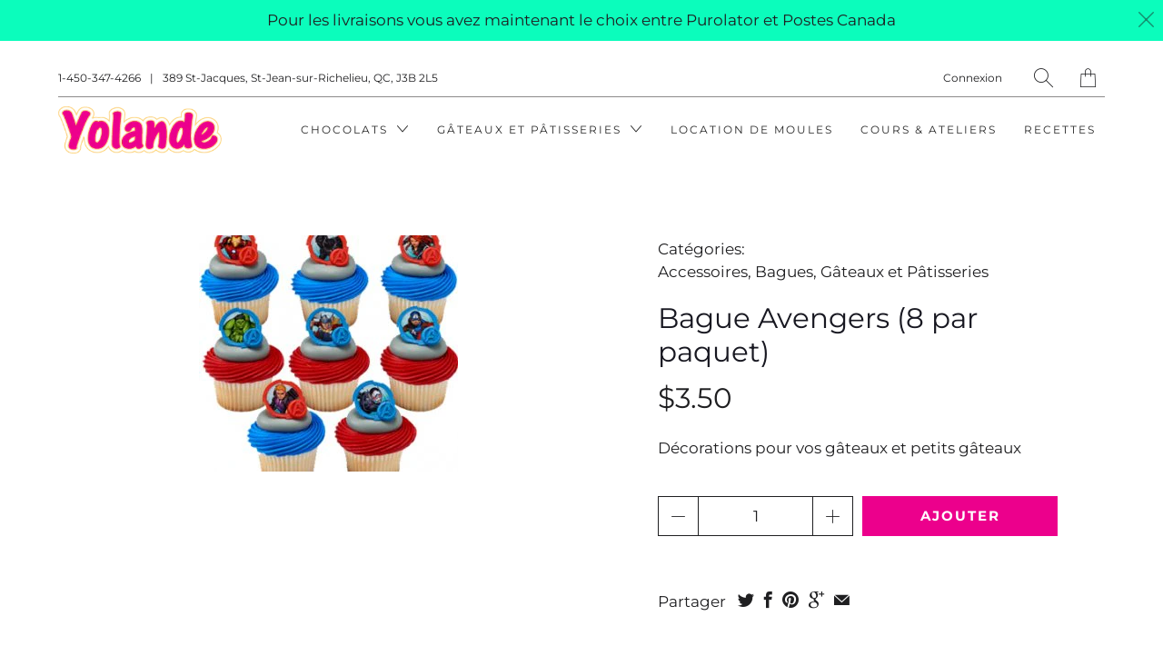

--- FILE ---
content_type: text/html; charset=utf-8
request_url: https://yolande.ca/products/bague-avengers
body_size: 21784
content:


 <!DOCTYPE html>
<!--[if IE 9 ]><html class="ie ie9" lang="fr"> <![endif]-->
<!--[if (gte IE 10)|!(IE)]><!--><html lang="fr"> <!--<![endif]-->
<head> <meta charset="utf-8"> <meta http-equiv="cleartype" content="on"> <meta name="robots" content="index,follow"> <!-- Stylesheets for Artisan 1.2.0 --> <link href="//yolande.ca/cdn/shop/t/4/assets/styles.scss.css?v=85336042618471638921762599958" rel="stylesheet" type="text/css" media="all" /> <link href="//yolande.ca/cdn/shop/t/4/assets/agencemxo.scss.css?v=82465614275507596061570566020" rel="stylesheet" type="text/css" media="all" /> <noscript> <style>
      .slideshow {
        opacity: 1;
      }

      .product_gallery {
        opacity: 1;
      }

      .mainBar__container.overflow--hidden {
        overflow: visible;
      }

      .newsletter-popup.remodal {
        display: none;
      }

      .fallbackImage {
        max-width: 100%;
      }

      img.lazyload[src*="_100x"],
      img.lazyload[src*="_50x"] {
        display: none;
      }

      .product_gallery_nav {
        display: none;
      }</style></noscript> <title>Bague Avengers (8 par paquet) - Boutique Yolande</title> <meta name="description" content="Décorations pour vos gâteaux et petits gâteaux" />
  

  

<meta name="author" content="Boutique Yolande">
<meta property="og:url" content="https://yolande.ca/products/bague-avengers">
<meta property="og:site_name" content="Boutique Yolande"> <meta property="og:type" content="product"> <meta property="og:title" content="Bague Avengers (8 par paquet)"> <meta property="og:image" content="http://yolande.ca/cdn/shop/products/avengers_81a252bb-a101-4434-84b8-d0fb2a94b429_600x.jpg?v=1621619049"> <meta property="og:image:secure_url" content="https://yolande.ca/cdn/shop/products/avengers_81a252bb-a101-4434-84b8-d0fb2a94b429_600x.jpg?v=1621619049"> <meta property="og:price:amount" content="3.50"> <meta property="og:price:currency" content="CAD"> <meta property="og:description" content="Décorations pour vos gâteaux et petits gâteaux">




<meta name="twitter:card" content="summary"> <meta name="twitter:title" content="Bague Avengers (8 par paquet)"> <meta name="twitter:description" content="Décorations pour vos gâteaux et petits gâteaux"> <meta name="twitter:image" content="https://yolande.ca/cdn/shop/products/avengers_81a252bb-a101-4434-84b8-d0fb2a94b429_240x.jpg?v=1621619049"> <meta name="twitter:image:width" content="240"> <meta name="twitter:image:height" content="240"> <!-- Mobile Specific Metas --> <meta name="HandheldFriendly" content="True"> <meta name="MobileOptimized" content="320"> <meta name="viewport" content="width=device-width,initial-scale=1"> <meta name="theme-color" content="#ffffff"> <link rel="shortcut icon" type="image/x-icon" href="//yolande.ca/cdn/shop/t/4/assets/favicon.png?v=148718616098839658131561575035"> <link rel="canonical" href="https://yolande.ca/products/bague-avengers" /> <script>(function(w,d,s,l,i){w[l]=w[l]||[];w[l].push({'gtm.start':
  new Date().getTime(),event:'gtm.js'});var f=d.getElementsByTagName(s)[0],
  j=d.createElement(s),dl=l!='dataLayer'?'&l='+l:'';j.async=true;j.src=
  'https://www.googletagmanager.com/gtm.js?id='+i+dl;f.parentNode.insertBefore(j,f);
  })(window,document,'script','dataLayer','GTM-TWZV4GMH');</script> <script>window.performance && window.performance.mark && window.performance.mark('shopify.content_for_header.start');</script><meta id="shopify-digital-wallet" name="shopify-digital-wallet" content="/5409701981/digital_wallets/dialog">
<meta name="shopify-checkout-api-token" content="7aca8c4ad644a1f546c96f7a88c2f25e">
<meta id="in-context-paypal-metadata" data-shop-id="5409701981" data-venmo-supported="false" data-environment="production" data-locale="fr_FR" data-paypal-v4="true" data-currency="CAD">
<link rel="alternate" type="application/json+oembed" href="https://yolande.ca/products/bague-avengers.oembed">
<script async="async" src="/checkouts/internal/preloads.js?locale=fr-CA"></script>
<link rel="preconnect" href="https://shop.app" crossorigin="anonymous">
<script async="async" src="https://shop.app/checkouts/internal/preloads.js?locale=fr-CA&shop_id=5409701981" crossorigin="anonymous"></script>
<script id="apple-pay-shop-capabilities" type="application/json">{"shopId":5409701981,"countryCode":"CA","currencyCode":"CAD","merchantCapabilities":["supports3DS"],"merchantId":"gid:\/\/shopify\/Shop\/5409701981","merchantName":"Boutique Yolande","requiredBillingContactFields":["postalAddress","email","phone"],"requiredShippingContactFields":["postalAddress","email","phone"],"shippingType":"shipping","supportedNetworks":["visa","masterCard","discover","interac"],"total":{"type":"pending","label":"Boutique Yolande","amount":"1.00"},"shopifyPaymentsEnabled":true,"supportsSubscriptions":true}</script>
<script id="shopify-features" type="application/json">{"accessToken":"7aca8c4ad644a1f546c96f7a88c2f25e","betas":["rich-media-storefront-analytics"],"domain":"yolande.ca","predictiveSearch":true,"shopId":5409701981,"locale":"fr"}</script>
<script>var Shopify = Shopify || {};
Shopify.shop = "boutiqueyolande.myshopify.com";
Shopify.locale = "fr";
Shopify.currency = {"active":"CAD","rate":"1.0"};
Shopify.country = "CA";
Shopify.theme = {"name":"Artisan (Dev) - 26\/06\/2019","id":74589241437,"schema_name":"Artisan","schema_version":"1.2.0","theme_store_id":null,"role":"main"};
Shopify.theme.handle = "null";
Shopify.theme.style = {"id":null,"handle":null};
Shopify.cdnHost = "yolande.ca/cdn";
Shopify.routes = Shopify.routes || {};
Shopify.routes.root = "/";</script>
<script type="module">!function(o){(o.Shopify=o.Shopify||{}).modules=!0}(window);</script>
<script>!function(o){function n(){var o=[];function n(){o.push(Array.prototype.slice.apply(arguments))}return n.q=o,n}var t=o.Shopify=o.Shopify||{};t.loadFeatures=n(),t.autoloadFeatures=n()}(window);</script>
<script>
  window.ShopifyPay = window.ShopifyPay || {};
  window.ShopifyPay.apiHost = "shop.app\/pay";
  window.ShopifyPay.redirectState = null;
</script>
<script id="shop-js-analytics" type="application/json">{"pageType":"product"}</script>
<script defer="defer" async type="module" src="//yolande.ca/cdn/shopifycloud/shop-js/modules/v2/client.init-shop-cart-sync_DyYWCJny.fr.esm.js"></script>
<script defer="defer" async type="module" src="//yolande.ca/cdn/shopifycloud/shop-js/modules/v2/chunk.common_BDBm0ZZC.esm.js"></script>
<script type="module">
  await import("//yolande.ca/cdn/shopifycloud/shop-js/modules/v2/client.init-shop-cart-sync_DyYWCJny.fr.esm.js");
await import("//yolande.ca/cdn/shopifycloud/shop-js/modules/v2/chunk.common_BDBm0ZZC.esm.js");

  window.Shopify.SignInWithShop?.initShopCartSync?.({"fedCMEnabled":true,"windoidEnabled":true});

</script>
<script>
  window.Shopify = window.Shopify || {};
  if (!window.Shopify.featureAssets) window.Shopify.featureAssets = {};
  window.Shopify.featureAssets['shop-js'] = {"shop-cart-sync":["modules/v2/client.shop-cart-sync_B_Bw5PRo.fr.esm.js","modules/v2/chunk.common_BDBm0ZZC.esm.js"],"init-fed-cm":["modules/v2/client.init-fed-cm_-pdRnAOg.fr.esm.js","modules/v2/chunk.common_BDBm0ZZC.esm.js"],"init-windoid":["modules/v2/client.init-windoid_DnYlFG1h.fr.esm.js","modules/v2/chunk.common_BDBm0ZZC.esm.js"],"shop-cash-offers":["modules/v2/client.shop-cash-offers_C5kHJTSN.fr.esm.js","modules/v2/chunk.common_BDBm0ZZC.esm.js","modules/v2/chunk.modal_CtqKD1z8.esm.js"],"shop-button":["modules/v2/client.shop-button_mcpRJFuh.fr.esm.js","modules/v2/chunk.common_BDBm0ZZC.esm.js"],"init-shop-email-lookup-coordinator":["modules/v2/client.init-shop-email-lookup-coordinator_BCzilhpw.fr.esm.js","modules/v2/chunk.common_BDBm0ZZC.esm.js"],"shop-toast-manager":["modules/v2/client.shop-toast-manager_C_QXj6h0.fr.esm.js","modules/v2/chunk.common_BDBm0ZZC.esm.js"],"shop-login-button":["modules/v2/client.shop-login-button_BEQFZ84Y.fr.esm.js","modules/v2/chunk.common_BDBm0ZZC.esm.js","modules/v2/chunk.modal_CtqKD1z8.esm.js"],"avatar":["modules/v2/client.avatar_BTnouDA3.fr.esm.js"],"init-shop-cart-sync":["modules/v2/client.init-shop-cart-sync_DyYWCJny.fr.esm.js","modules/v2/chunk.common_BDBm0ZZC.esm.js"],"pay-button":["modules/v2/client.pay-button_DsS5m06H.fr.esm.js","modules/v2/chunk.common_BDBm0ZZC.esm.js"],"init-shop-for-new-customer-accounts":["modules/v2/client.init-shop-for-new-customer-accounts_BFJXT-UG.fr.esm.js","modules/v2/client.shop-login-button_BEQFZ84Y.fr.esm.js","modules/v2/chunk.common_BDBm0ZZC.esm.js","modules/v2/chunk.modal_CtqKD1z8.esm.js"],"init-customer-accounts-sign-up":["modules/v2/client.init-customer-accounts-sign-up_QowAcxX2.fr.esm.js","modules/v2/client.shop-login-button_BEQFZ84Y.fr.esm.js","modules/v2/chunk.common_BDBm0ZZC.esm.js","modules/v2/chunk.modal_CtqKD1z8.esm.js"],"shop-follow-button":["modules/v2/client.shop-follow-button_9fzI0NJX.fr.esm.js","modules/v2/chunk.common_BDBm0ZZC.esm.js","modules/v2/chunk.modal_CtqKD1z8.esm.js"],"checkout-modal":["modules/v2/client.checkout-modal_DHwrZ6kr.fr.esm.js","modules/v2/chunk.common_BDBm0ZZC.esm.js","modules/v2/chunk.modal_CtqKD1z8.esm.js"],"init-customer-accounts":["modules/v2/client.init-customer-accounts_BBfGV8Xt.fr.esm.js","modules/v2/client.shop-login-button_BEQFZ84Y.fr.esm.js","modules/v2/chunk.common_BDBm0ZZC.esm.js","modules/v2/chunk.modal_CtqKD1z8.esm.js"],"lead-capture":["modules/v2/client.lead-capture_BFlE4x9y.fr.esm.js","modules/v2/chunk.common_BDBm0ZZC.esm.js","modules/v2/chunk.modal_CtqKD1z8.esm.js"],"shop-login":["modules/v2/client.shop-login_C8y8Opox.fr.esm.js","modules/v2/chunk.common_BDBm0ZZC.esm.js","modules/v2/chunk.modal_CtqKD1z8.esm.js"],"payment-terms":["modules/v2/client.payment-terms_DoIedF_y.fr.esm.js","modules/v2/chunk.common_BDBm0ZZC.esm.js","modules/v2/chunk.modal_CtqKD1z8.esm.js"]};
</script>
<script id="__st">var __st={"a":5409701981,"offset":-18000,"reqid":"a4bda676-bbc4-420b-9026-78b607af37c5-1768913094","pageurl":"yolande.ca\/products\/bague-avengers","u":"5e56adff8229","p":"product","rtyp":"product","rid":3795990249565};</script>
<script>window.ShopifyPaypalV4VisibilityTracking = true;</script>
<script id="captcha-bootstrap">!function(){'use strict';const t='contact',e='account',n='new_comment',o=[[t,t],['blogs',n],['comments',n],[t,'customer']],c=[[e,'customer_login'],[e,'guest_login'],[e,'recover_customer_password'],[e,'create_customer']],r=t=>t.map((([t,e])=>`form[action*='/${t}']:not([data-nocaptcha='true']) input[name='form_type'][value='${e}']`)).join(','),a=t=>()=>t?[...document.querySelectorAll(t)].map((t=>t.form)):[];function s(){const t=[...o],e=r(t);return a(e)}const i='password',u='form_key',d=['recaptcha-v3-token','g-recaptcha-response','h-captcha-response',i],f=()=>{try{return window.sessionStorage}catch{return}},m='__shopify_v',_=t=>t.elements[u];function p(t,e,n=!1){try{const o=window.sessionStorage,c=JSON.parse(o.getItem(e)),{data:r}=function(t){const{data:e,action:n}=t;return t[m]||n?{data:e,action:n}:{data:t,action:n}}(c);for(const[e,n]of Object.entries(r))t.elements[e]&&(t.elements[e].value=n);n&&o.removeItem(e)}catch(o){console.error('form repopulation failed',{error:o})}}const l='form_type',E='cptcha';function T(t){t.dataset[E]=!0}const w=window,h=w.document,L='Shopify',v='ce_forms',y='captcha';let A=!1;((t,e)=>{const n=(g='f06e6c50-85a8-45c8-87d0-21a2b65856fe',I='https://cdn.shopify.com/shopifycloud/storefront-forms-hcaptcha/ce_storefront_forms_captcha_hcaptcha.v1.5.2.iife.js',D={infoText:'Protégé par hCaptcha',privacyText:'Confidentialité',termsText:'Conditions'},(t,e,n)=>{const o=w[L][v],c=o.bindForm;if(c)return c(t,g,e,D).then(n);var r;o.q.push([[t,g,e,D],n]),r=I,A||(h.body.append(Object.assign(h.createElement('script'),{id:'captcha-provider',async:!0,src:r})),A=!0)});var g,I,D;w[L]=w[L]||{},w[L][v]=w[L][v]||{},w[L][v].q=[],w[L][y]=w[L][y]||{},w[L][y].protect=function(t,e){n(t,void 0,e),T(t)},Object.freeze(w[L][y]),function(t,e,n,w,h,L){const[v,y,A,g]=function(t,e,n){const i=e?o:[],u=t?c:[],d=[...i,...u],f=r(d),m=r(i),_=r(d.filter((([t,e])=>n.includes(e))));return[a(f),a(m),a(_),s()]}(w,h,L),I=t=>{const e=t.target;return e instanceof HTMLFormElement?e:e&&e.form},D=t=>v().includes(t);t.addEventListener('submit',(t=>{const e=I(t);if(!e)return;const n=D(e)&&!e.dataset.hcaptchaBound&&!e.dataset.recaptchaBound,o=_(e),c=g().includes(e)&&(!o||!o.value);(n||c)&&t.preventDefault(),c&&!n&&(function(t){try{if(!f())return;!function(t){const e=f();if(!e)return;const n=_(t);if(!n)return;const o=n.value;o&&e.removeItem(o)}(t);const e=Array.from(Array(32),(()=>Math.random().toString(36)[2])).join('');!function(t,e){_(t)||t.append(Object.assign(document.createElement('input'),{type:'hidden',name:u})),t.elements[u].value=e}(t,e),function(t,e){const n=f();if(!n)return;const o=[...t.querySelectorAll(`input[type='${i}']`)].map((({name:t})=>t)),c=[...d,...o],r={};for(const[a,s]of new FormData(t).entries())c.includes(a)||(r[a]=s);n.setItem(e,JSON.stringify({[m]:1,action:t.action,data:r}))}(t,e)}catch(e){console.error('failed to persist form',e)}}(e),e.submit())}));const S=(t,e)=>{t&&!t.dataset[E]&&(n(t,e.some((e=>e===t))),T(t))};for(const o of['focusin','change'])t.addEventListener(o,(t=>{const e=I(t);D(e)&&S(e,y())}));const B=e.get('form_key'),M=e.get(l),P=B&&M;t.addEventListener('DOMContentLoaded',(()=>{const t=y();if(P)for(const e of t)e.elements[l].value===M&&p(e,B);[...new Set([...A(),...v().filter((t=>'true'===t.dataset.shopifyCaptcha))])].forEach((e=>S(e,t)))}))}(h,new URLSearchParams(w.location.search),n,t,e,['guest_login'])})(!0,!0)}();</script>
<script integrity="sha256-4kQ18oKyAcykRKYeNunJcIwy7WH5gtpwJnB7kiuLZ1E=" data-source-attribution="shopify.loadfeatures" defer="defer" src="//yolande.ca/cdn/shopifycloud/storefront/assets/storefront/load_feature-a0a9edcb.js" crossorigin="anonymous"></script>
<script crossorigin="anonymous" defer="defer" src="//yolande.ca/cdn/shopifycloud/storefront/assets/shopify_pay/storefront-65b4c6d7.js?v=20250812"></script>
<script data-source-attribution="shopify.dynamic_checkout.dynamic.init">var Shopify=Shopify||{};Shopify.PaymentButton=Shopify.PaymentButton||{isStorefrontPortableWallets:!0,init:function(){window.Shopify.PaymentButton.init=function(){};var t=document.createElement("script");t.src="https://yolande.ca/cdn/shopifycloud/portable-wallets/latest/portable-wallets.fr.js",t.type="module",document.head.appendChild(t)}};
</script>
<script data-source-attribution="shopify.dynamic_checkout.buyer_consent">
  function portableWalletsHideBuyerConsent(e){var t=document.getElementById("shopify-buyer-consent"),n=document.getElementById("shopify-subscription-policy-button");t&&n&&(t.classList.add("hidden"),t.setAttribute("aria-hidden","true"),n.removeEventListener("click",e))}function portableWalletsShowBuyerConsent(e){var t=document.getElementById("shopify-buyer-consent"),n=document.getElementById("shopify-subscription-policy-button");t&&n&&(t.classList.remove("hidden"),t.removeAttribute("aria-hidden"),n.addEventListener("click",e))}window.Shopify?.PaymentButton&&(window.Shopify.PaymentButton.hideBuyerConsent=portableWalletsHideBuyerConsent,window.Shopify.PaymentButton.showBuyerConsent=portableWalletsShowBuyerConsent);
</script>
<script data-source-attribution="shopify.dynamic_checkout.cart.bootstrap">document.addEventListener("DOMContentLoaded",(function(){function t(){return document.querySelector("shopify-accelerated-checkout-cart, shopify-accelerated-checkout")}if(t())Shopify.PaymentButton.init();else{new MutationObserver((function(e,n){t()&&(Shopify.PaymentButton.init(),n.disconnect())})).observe(document.body,{childList:!0,subtree:!0})}}));
</script>
<link id="shopify-accelerated-checkout-styles" rel="stylesheet" media="screen" href="https://yolande.ca/cdn/shopifycloud/portable-wallets/latest/accelerated-checkout-backwards-compat.css" crossorigin="anonymous">
<style id="shopify-accelerated-checkout-cart">
        #shopify-buyer-consent {
  margin-top: 1em;
  display: inline-block;
  width: 100%;
}

#shopify-buyer-consent.hidden {
  display: none;
}

#shopify-subscription-policy-button {
  background: none;
  border: none;
  padding: 0;
  text-decoration: underline;
  font-size: inherit;
  cursor: pointer;
}

#shopify-subscription-policy-button::before {
  box-shadow: none;
}

      </style>

<script>window.performance && window.performance.mark && window.performance.mark('shopify.content_for_header.end');</script>
<link href="https://monorail-edge.shopifysvc.com" rel="dns-prefetch">
<script>(function(){if ("sendBeacon" in navigator && "performance" in window) {try {var session_token_from_headers = performance.getEntriesByType('navigation')[0].serverTiming.find(x => x.name == '_s').description;} catch {var session_token_from_headers = undefined;}var session_cookie_matches = document.cookie.match(/_shopify_s=([^;]*)/);var session_token_from_cookie = session_cookie_matches && session_cookie_matches.length === 2 ? session_cookie_matches[1] : "";var session_token = session_token_from_headers || session_token_from_cookie || "";function handle_abandonment_event(e) {var entries = performance.getEntries().filter(function(entry) {return /monorail-edge.shopifysvc.com/.test(entry.name);});if (!window.abandonment_tracked && entries.length === 0) {window.abandonment_tracked = true;var currentMs = Date.now();var navigation_start = performance.timing.navigationStart;var payload = {shop_id: 5409701981,url: window.location.href,navigation_start,duration: currentMs - navigation_start,session_token,page_type: "product"};window.navigator.sendBeacon("https://monorail-edge.shopifysvc.com/v1/produce", JSON.stringify({schema_id: "online_store_buyer_site_abandonment/1.1",payload: payload,metadata: {event_created_at_ms: currentMs,event_sent_at_ms: currentMs}}));}}window.addEventListener('pagehide', handle_abandonment_event);}}());</script>
<script id="web-pixels-manager-setup">(function e(e,d,r,n,o){if(void 0===o&&(o={}),!Boolean(null===(a=null===(i=window.Shopify)||void 0===i?void 0:i.analytics)||void 0===a?void 0:a.replayQueue)){var i,a;window.Shopify=window.Shopify||{};var t=window.Shopify;t.analytics=t.analytics||{};var s=t.analytics;s.replayQueue=[],s.publish=function(e,d,r){return s.replayQueue.push([e,d,r]),!0};try{self.performance.mark("wpm:start")}catch(e){}var l=function(){var e={modern:/Edge?\/(1{2}[4-9]|1[2-9]\d|[2-9]\d{2}|\d{4,})\.\d+(\.\d+|)|Firefox\/(1{2}[4-9]|1[2-9]\d|[2-9]\d{2}|\d{4,})\.\d+(\.\d+|)|Chrom(ium|e)\/(9{2}|\d{3,})\.\d+(\.\d+|)|(Maci|X1{2}).+ Version\/(15\.\d+|(1[6-9]|[2-9]\d|\d{3,})\.\d+)([,.]\d+|)( \(\w+\)|)( Mobile\/\w+|) Safari\/|Chrome.+OPR\/(9{2}|\d{3,})\.\d+\.\d+|(CPU[ +]OS|iPhone[ +]OS|CPU[ +]iPhone|CPU IPhone OS|CPU iPad OS)[ +]+(15[._]\d+|(1[6-9]|[2-9]\d|\d{3,})[._]\d+)([._]\d+|)|Android:?[ /-](13[3-9]|1[4-9]\d|[2-9]\d{2}|\d{4,})(\.\d+|)(\.\d+|)|Android.+Firefox\/(13[5-9]|1[4-9]\d|[2-9]\d{2}|\d{4,})\.\d+(\.\d+|)|Android.+Chrom(ium|e)\/(13[3-9]|1[4-9]\d|[2-9]\d{2}|\d{4,})\.\d+(\.\d+|)|SamsungBrowser\/([2-9]\d|\d{3,})\.\d+/,legacy:/Edge?\/(1[6-9]|[2-9]\d|\d{3,})\.\d+(\.\d+|)|Firefox\/(5[4-9]|[6-9]\d|\d{3,})\.\d+(\.\d+|)|Chrom(ium|e)\/(5[1-9]|[6-9]\d|\d{3,})\.\d+(\.\d+|)([\d.]+$|.*Safari\/(?![\d.]+ Edge\/[\d.]+$))|(Maci|X1{2}).+ Version\/(10\.\d+|(1[1-9]|[2-9]\d|\d{3,})\.\d+)([,.]\d+|)( \(\w+\)|)( Mobile\/\w+|) Safari\/|Chrome.+OPR\/(3[89]|[4-9]\d|\d{3,})\.\d+\.\d+|(CPU[ +]OS|iPhone[ +]OS|CPU[ +]iPhone|CPU IPhone OS|CPU iPad OS)[ +]+(10[._]\d+|(1[1-9]|[2-9]\d|\d{3,})[._]\d+)([._]\d+|)|Android:?[ /-](13[3-9]|1[4-9]\d|[2-9]\d{2}|\d{4,})(\.\d+|)(\.\d+|)|Mobile Safari.+OPR\/([89]\d|\d{3,})\.\d+\.\d+|Android.+Firefox\/(13[5-9]|1[4-9]\d|[2-9]\d{2}|\d{4,})\.\d+(\.\d+|)|Android.+Chrom(ium|e)\/(13[3-9]|1[4-9]\d|[2-9]\d{2}|\d{4,})\.\d+(\.\d+|)|Android.+(UC? ?Browser|UCWEB|U3)[ /]?(15\.([5-9]|\d{2,})|(1[6-9]|[2-9]\d|\d{3,})\.\d+)\.\d+|SamsungBrowser\/(5\.\d+|([6-9]|\d{2,})\.\d+)|Android.+MQ{2}Browser\/(14(\.(9|\d{2,})|)|(1[5-9]|[2-9]\d|\d{3,})(\.\d+|))(\.\d+|)|K[Aa][Ii]OS\/(3\.\d+|([4-9]|\d{2,})\.\d+)(\.\d+|)/},d=e.modern,r=e.legacy,n=navigator.userAgent;return n.match(d)?"modern":n.match(r)?"legacy":"unknown"}(),u="modern"===l?"modern":"legacy",c=(null!=n?n:{modern:"",legacy:""})[u],f=function(e){return[e.baseUrl,"/wpm","/b",e.hashVersion,"modern"===e.buildTarget?"m":"l",".js"].join("")}({baseUrl:d,hashVersion:r,buildTarget:u}),m=function(e){var d=e.version,r=e.bundleTarget,n=e.surface,o=e.pageUrl,i=e.monorailEndpoint;return{emit:function(e){var a=e.status,t=e.errorMsg,s=(new Date).getTime(),l=JSON.stringify({metadata:{event_sent_at_ms:s},events:[{schema_id:"web_pixels_manager_load/3.1",payload:{version:d,bundle_target:r,page_url:o,status:a,surface:n,error_msg:t},metadata:{event_created_at_ms:s}}]});if(!i)return console&&console.warn&&console.warn("[Web Pixels Manager] No Monorail endpoint provided, skipping logging."),!1;try{return self.navigator.sendBeacon.bind(self.navigator)(i,l)}catch(e){}var u=new XMLHttpRequest;try{return u.open("POST",i,!0),u.setRequestHeader("Content-Type","text/plain"),u.send(l),!0}catch(e){return console&&console.warn&&console.warn("[Web Pixels Manager] Got an unhandled error while logging to Monorail."),!1}}}}({version:r,bundleTarget:l,surface:e.surface,pageUrl:self.location.href,monorailEndpoint:e.monorailEndpoint});try{o.browserTarget=l,function(e){var d=e.src,r=e.async,n=void 0===r||r,o=e.onload,i=e.onerror,a=e.sri,t=e.scriptDataAttributes,s=void 0===t?{}:t,l=document.createElement("script"),u=document.querySelector("head"),c=document.querySelector("body");if(l.async=n,l.src=d,a&&(l.integrity=a,l.crossOrigin="anonymous"),s)for(var f in s)if(Object.prototype.hasOwnProperty.call(s,f))try{l.dataset[f]=s[f]}catch(e){}if(o&&l.addEventListener("load",o),i&&l.addEventListener("error",i),u)u.appendChild(l);else{if(!c)throw new Error("Did not find a head or body element to append the script");c.appendChild(l)}}({src:f,async:!0,onload:function(){if(!function(){var e,d;return Boolean(null===(d=null===(e=window.Shopify)||void 0===e?void 0:e.analytics)||void 0===d?void 0:d.initialized)}()){var d=window.webPixelsManager.init(e)||void 0;if(d){var r=window.Shopify.analytics;r.replayQueue.forEach((function(e){var r=e[0],n=e[1],o=e[2];d.publishCustomEvent(r,n,o)})),r.replayQueue=[],r.publish=d.publishCustomEvent,r.visitor=d.visitor,r.initialized=!0}}},onerror:function(){return m.emit({status:"failed",errorMsg:"".concat(f," has failed to load")})},sri:function(e){var d=/^sha384-[A-Za-z0-9+/=]+$/;return"string"==typeof e&&d.test(e)}(c)?c:"",scriptDataAttributes:o}),m.emit({status:"loading"})}catch(e){m.emit({status:"failed",errorMsg:(null==e?void 0:e.message)||"Unknown error"})}}})({shopId: 5409701981,storefrontBaseUrl: "https://yolande.ca",extensionsBaseUrl: "https://extensions.shopifycdn.com/cdn/shopifycloud/web-pixels-manager",monorailEndpoint: "https://monorail-edge.shopifysvc.com/unstable/produce_batch",surface: "storefront-renderer",enabledBetaFlags: ["2dca8a86"],webPixelsConfigList: [{"id":"486965460","configuration":"{\"config\":\"{\\\"pixel_id\\\":\\\"G-69Z1WH1WC3\\\",\\\"gtag_events\\\":[{\\\"type\\\":\\\"purchase\\\",\\\"action_label\\\":\\\"G-69Z1WH1WC3\\\"},{\\\"type\\\":\\\"page_view\\\",\\\"action_label\\\":\\\"G-69Z1WH1WC3\\\"},{\\\"type\\\":\\\"view_item\\\",\\\"action_label\\\":\\\"G-69Z1WH1WC3\\\"},{\\\"type\\\":\\\"search\\\",\\\"action_label\\\":\\\"G-69Z1WH1WC3\\\"},{\\\"type\\\":\\\"add_to_cart\\\",\\\"action_label\\\":\\\"G-69Z1WH1WC3\\\"},{\\\"type\\\":\\\"begin_checkout\\\",\\\"action_label\\\":\\\"G-69Z1WH1WC3\\\"},{\\\"type\\\":\\\"add_payment_info\\\",\\\"action_label\\\":\\\"G-69Z1WH1WC3\\\"}],\\\"enable_monitoring_mode\\\":false}\"}","eventPayloadVersion":"v1","runtimeContext":"OPEN","scriptVersion":"b2a88bafab3e21179ed38636efcd8a93","type":"APP","apiClientId":1780363,"privacyPurposes":[],"dataSharingAdjustments":{"protectedCustomerApprovalScopes":["read_customer_address","read_customer_email","read_customer_name","read_customer_personal_data","read_customer_phone"]}},{"id":"shopify-app-pixel","configuration":"{}","eventPayloadVersion":"v1","runtimeContext":"STRICT","scriptVersion":"0450","apiClientId":"shopify-pixel","type":"APP","privacyPurposes":["ANALYTICS","MARKETING"]},{"id":"shopify-custom-pixel","eventPayloadVersion":"v1","runtimeContext":"LAX","scriptVersion":"0450","apiClientId":"shopify-pixel","type":"CUSTOM","privacyPurposes":["ANALYTICS","MARKETING"]}],isMerchantRequest: false,initData: {"shop":{"name":"Boutique Yolande","paymentSettings":{"currencyCode":"CAD"},"myshopifyDomain":"boutiqueyolande.myshopify.com","countryCode":"CA","storefrontUrl":"https:\/\/yolande.ca"},"customer":null,"cart":null,"checkout":null,"productVariants":[{"price":{"amount":3.5,"currencyCode":"CAD"},"product":{"title":"Bague Avengers (8 par paquet)","vendor":"Boutique Yolande","id":"3795990249565","untranslatedTitle":"Bague Avengers (8 par paquet)","url":"\/products\/bague-avengers","type":""},"id":"29276498591837","image":{"src":"\/\/yolande.ca\/cdn\/shop\/products\/avengers_81a252bb-a101-4434-84b8-d0fb2a94b429.jpg?v=1621619049"},"sku":"BAGAVEN","title":"Default Title","untranslatedTitle":"Default Title"}],"purchasingCompany":null},},"https://yolande.ca/cdn","fcfee988w5aeb613cpc8e4bc33m6693e112",{"modern":"","legacy":""},{"shopId":"5409701981","storefrontBaseUrl":"https:\/\/yolande.ca","extensionBaseUrl":"https:\/\/extensions.shopifycdn.com\/cdn\/shopifycloud\/web-pixels-manager","surface":"storefront-renderer","enabledBetaFlags":"[\"2dca8a86\"]","isMerchantRequest":"false","hashVersion":"fcfee988w5aeb613cpc8e4bc33m6693e112","publish":"custom","events":"[[\"page_viewed\",{}],[\"product_viewed\",{\"productVariant\":{\"price\":{\"amount\":3.5,\"currencyCode\":\"CAD\"},\"product\":{\"title\":\"Bague Avengers (8 par paquet)\",\"vendor\":\"Boutique Yolande\",\"id\":\"3795990249565\",\"untranslatedTitle\":\"Bague Avengers (8 par paquet)\",\"url\":\"\/products\/bague-avengers\",\"type\":\"\"},\"id\":\"29276498591837\",\"image\":{\"src\":\"\/\/yolande.ca\/cdn\/shop\/products\/avengers_81a252bb-a101-4434-84b8-d0fb2a94b429.jpg?v=1621619049\"},\"sku\":\"BAGAVEN\",\"title\":\"Default Title\",\"untranslatedTitle\":\"Default Title\"}}]]"});</script><script>
  window.ShopifyAnalytics = window.ShopifyAnalytics || {};
  window.ShopifyAnalytics.meta = window.ShopifyAnalytics.meta || {};
  window.ShopifyAnalytics.meta.currency = 'CAD';
  var meta = {"product":{"id":3795990249565,"gid":"gid:\/\/shopify\/Product\/3795990249565","vendor":"Boutique Yolande","type":"","handle":"bague-avengers","variants":[{"id":29276498591837,"price":350,"name":"Bague Avengers (8 par paquet)","public_title":null,"sku":"BAGAVEN"}],"remote":false},"page":{"pageType":"product","resourceType":"product","resourceId":3795990249565,"requestId":"a4bda676-bbc4-420b-9026-78b607af37c5-1768913094"}};
  for (var attr in meta) {
    window.ShopifyAnalytics.meta[attr] = meta[attr];
  }
</script>
<script class="analytics">
  (function () {
    var customDocumentWrite = function(content) {
      var jquery = null;

      if (window.jQuery) {
        jquery = window.jQuery;
      } else if (window.Checkout && window.Checkout.$) {
        jquery = window.Checkout.$;
      }

      if (jquery) {
        jquery('body').append(content);
      }
    };

    var hasLoggedConversion = function(token) {
      if (token) {
        return document.cookie.indexOf('loggedConversion=' + token) !== -1;
      }
      return false;
    }

    var setCookieIfConversion = function(token) {
      if (token) {
        var twoMonthsFromNow = new Date(Date.now());
        twoMonthsFromNow.setMonth(twoMonthsFromNow.getMonth() + 2);

        document.cookie = 'loggedConversion=' + token + '; expires=' + twoMonthsFromNow;
      }
    }

    var trekkie = window.ShopifyAnalytics.lib = window.trekkie = window.trekkie || [];
    if (trekkie.integrations) {
      return;
    }
    trekkie.methods = [
      'identify',
      'page',
      'ready',
      'track',
      'trackForm',
      'trackLink'
    ];
    trekkie.factory = function(method) {
      return function() {
        var args = Array.prototype.slice.call(arguments);
        args.unshift(method);
        trekkie.push(args);
        return trekkie;
      };
    };
    for (var i = 0; i < trekkie.methods.length; i++) {
      var key = trekkie.methods[i];
      trekkie[key] = trekkie.factory(key);
    }
    trekkie.load = function(config) {
      trekkie.config = config || {};
      trekkie.config.initialDocumentCookie = document.cookie;
      var first = document.getElementsByTagName('script')[0];
      var script = document.createElement('script');
      script.type = 'text/javascript';
      script.onerror = function(e) {
        var scriptFallback = document.createElement('script');
        scriptFallback.type = 'text/javascript';
        scriptFallback.onerror = function(error) {
                var Monorail = {
      produce: function produce(monorailDomain, schemaId, payload) {
        var currentMs = new Date().getTime();
        var event = {
          schema_id: schemaId,
          payload: payload,
          metadata: {
            event_created_at_ms: currentMs,
            event_sent_at_ms: currentMs
          }
        };
        return Monorail.sendRequest("https://" + monorailDomain + "/v1/produce", JSON.stringify(event));
      },
      sendRequest: function sendRequest(endpointUrl, payload) {
        // Try the sendBeacon API
        if (window && window.navigator && typeof window.navigator.sendBeacon === 'function' && typeof window.Blob === 'function' && !Monorail.isIos12()) {
          var blobData = new window.Blob([payload], {
            type: 'text/plain'
          });

          if (window.navigator.sendBeacon(endpointUrl, blobData)) {
            return true;
          } // sendBeacon was not successful

        } // XHR beacon

        var xhr = new XMLHttpRequest();

        try {
          xhr.open('POST', endpointUrl);
          xhr.setRequestHeader('Content-Type', 'text/plain');
          xhr.send(payload);
        } catch (e) {
          console.log(e);
        }

        return false;
      },
      isIos12: function isIos12() {
        return window.navigator.userAgent.lastIndexOf('iPhone; CPU iPhone OS 12_') !== -1 || window.navigator.userAgent.lastIndexOf('iPad; CPU OS 12_') !== -1;
      }
    };
    Monorail.produce('monorail-edge.shopifysvc.com',
      'trekkie_storefront_load_errors/1.1',
      {shop_id: 5409701981,
      theme_id: 74589241437,
      app_name: "storefront",
      context_url: window.location.href,
      source_url: "//yolande.ca/cdn/s/trekkie.storefront.cd680fe47e6c39ca5d5df5f0a32d569bc48c0f27.min.js"});

        };
        scriptFallback.async = true;
        scriptFallback.src = '//yolande.ca/cdn/s/trekkie.storefront.cd680fe47e6c39ca5d5df5f0a32d569bc48c0f27.min.js';
        first.parentNode.insertBefore(scriptFallback, first);
      };
      script.async = true;
      script.src = '//yolande.ca/cdn/s/trekkie.storefront.cd680fe47e6c39ca5d5df5f0a32d569bc48c0f27.min.js';
      first.parentNode.insertBefore(script, first);
    };
    trekkie.load(
      {"Trekkie":{"appName":"storefront","development":false,"defaultAttributes":{"shopId":5409701981,"isMerchantRequest":null,"themeId":74589241437,"themeCityHash":"9049400586973525697","contentLanguage":"fr","currency":"CAD","eventMetadataId":"6d32f71d-41ab-4d16-9f68-b8d2d7856300"},"isServerSideCookieWritingEnabled":true,"monorailRegion":"shop_domain","enabledBetaFlags":["65f19447"]},"Session Attribution":{},"S2S":{"facebookCapiEnabled":false,"source":"trekkie-storefront-renderer","apiClientId":580111}}
    );

    var loaded = false;
    trekkie.ready(function() {
      if (loaded) return;
      loaded = true;

      window.ShopifyAnalytics.lib = window.trekkie;

      var originalDocumentWrite = document.write;
      document.write = customDocumentWrite;
      try { window.ShopifyAnalytics.merchantGoogleAnalytics.call(this); } catch(error) {};
      document.write = originalDocumentWrite;

      window.ShopifyAnalytics.lib.page(null,{"pageType":"product","resourceType":"product","resourceId":3795990249565,"requestId":"a4bda676-bbc4-420b-9026-78b607af37c5-1768913094","shopifyEmitted":true});

      var match = window.location.pathname.match(/checkouts\/(.+)\/(thank_you|post_purchase)/)
      var token = match? match[1]: undefined;
      if (!hasLoggedConversion(token)) {
        setCookieIfConversion(token);
        window.ShopifyAnalytics.lib.track("Viewed Product",{"currency":"CAD","variantId":29276498591837,"productId":3795990249565,"productGid":"gid:\/\/shopify\/Product\/3795990249565","name":"Bague Avengers (8 par paquet)","price":"3.50","sku":"BAGAVEN","brand":"Boutique Yolande","variant":null,"category":"","nonInteraction":true,"remote":false},undefined,undefined,{"shopifyEmitted":true});
      window.ShopifyAnalytics.lib.track("monorail:\/\/trekkie_storefront_viewed_product\/1.1",{"currency":"CAD","variantId":29276498591837,"productId":3795990249565,"productGid":"gid:\/\/shopify\/Product\/3795990249565","name":"Bague Avengers (8 par paquet)","price":"3.50","sku":"BAGAVEN","brand":"Boutique Yolande","variant":null,"category":"","nonInteraction":true,"remote":false,"referer":"https:\/\/yolande.ca\/products\/bague-avengers"});
      }
    });


        var eventsListenerScript = document.createElement('script');
        eventsListenerScript.async = true;
        eventsListenerScript.src = "//yolande.ca/cdn/shopifycloud/storefront/assets/shop_events_listener-3da45d37.js";
        document.getElementsByTagName('head')[0].appendChild(eventsListenerScript);

})();</script>
<script
  defer
  src="https://yolande.ca/cdn/shopifycloud/perf-kit/shopify-perf-kit-3.0.4.min.js"
  data-application="storefront-renderer"
  data-shop-id="5409701981"
  data-render-region="gcp-us-central1"
  data-page-type="product"
  data-theme-instance-id="74589241437"
  data-theme-name="Artisan"
  data-theme-version="1.2.0"
  data-monorail-region="shop_domain"
  data-resource-timing-sampling-rate="10"
  data-shs="true"
  data-shs-beacon="true"
  data-shs-export-with-fetch="true"
  data-shs-logs-sample-rate="1"
  data-shs-beacon-endpoint="https://yolande.ca/api/collect"
></script>
</head>

<body class="product"
  data-money-format="${{amount}}" data-shop-url="https://yolande.ca"> <noscript><iframe src="https://www.googletagmanager.com/ns.html?id=GTM-TWZV4GMH"
  height="0" width="0" style="display:none;visibility:hidden"></iframe></noscript> <div id="shopify-section-header" class="shopify-section header-section"> <div class="announcementBar textAlign--center"> <div class="announcementBar__container container"> <div class="sixteen columns"> <p>Pour les livraisons vous avez maintenant le choix entre Purolator et Postes Canada</p></div></div> <span class="announcementBar__close icon-cross js-close-announcement"></span></div>
  



<div data-section-id="header" data-section-type="header-section"> <header role="banner"> <nav class="topBar container"> <div class="topBar__container flexContainer sixteen columns"> <span class="topBar__information"> <a href="tel:+14503474266">1-450-347-4266</a> <span class="spacer">|</span> <p>389 St-Jacques, St-Jean-sur-Richelieu, QC, J3B 2L5</p></span> <div class="topBar__details"> <div class="topBar__menu smallScreen--show"> <a href="#" class="icon-menu js-menu" title="Mon compte "></a></div> <div class="topBar__account smallScreen--hide"> <a href="/account" title="Mon compte "><p>Connexion</p></a></div> <div class="topBar__search"> <a title="Rechercher" href="/search" tabindex="0"><span class="icon-search"></span></a> <div class="search__dropdown animated fadeIn"> <form action="/search" class="search_form"> <label for="q" class="visuallyhidden">Recherchez un produit dans notre boutique</label> <input id="q" class="search__input" type="text" name="q" placeholder="Recherchez un produit dans notre boutique" value="" autocapitalize="off" autocomplete="off" autocorrect="off" /> <input type="submit" name="submit" class="search__button action_button" value="Rechercher" /></form></div></div> <a href="/" itemprop="url" class="topBar__logo--mobile">
            
              Boutique Yolande</a> <div class="cart_container"> <div class="topBar__cartWrapper"> <a href="/cart" class="topBar__cart mini_cart"> <span class="visuallyhidden">Translation missing: fr.layout.general.title</span> <span class="cart-icon icon-shopping-purse"></span> <span class="topBar__cartCount cart_count hidden">0</span></a> <div class="topBar__miniCart animated fadeIn"> <div class="miniCart__empty js-empty-cart__message "> <p class="empty_cart">Votre panier est vide</p></div> <form id="mini_cart_form" action="/checkout" method="post" data-money-format="${{amount}}" data-shop-currency="CAD" data-shop-name="Boutique Yolande" class="js-cart_content__form js-minicart-form mini-cart-form hidden"> <ul class="cart_items js-cart_items clearfix"></ul> <div class="miniCart__details"> <div class="miniCart__subtotal js-cart_subtotal textAlign--right"> <span class="subtotal__text">Sous-total:</span> <span class="subtotal__money"> <span class="money">$0.00</span></span></div> <textarea class="miniCart__orderNotes" id="note" name="note" rows="2" placeholder="Commentaire" class="clearfix"></textarea> <div class="miniCart__warningBox warning-box"></div> <div class="miniCart__buttons"> <a href="/cart" class="secondary_button button">Panier</a> <input type="submit" class="action_button" value="Paiement" /></div></div></form></div></div></div></div></div></nav> <nav class="mainBar container"> <div class="mainBar__container flexContainer vertical__middle overflow--hidden sixteen columns"> <div class="mainBar__siteName"> <div class="h1" itemscope itemtype="http://schema.org/Organization"> <a href="/" itemprop="url" class="mainBar__logo"> <img src="//yolande.ca/cdn/shop/files/logo_yolande_410x.png?v=1613515815" class="primary_logo" alt="Boutique Yolande" itemprop="logo" style="max-width: 180px;" /></a></div></div> <div class="mainBar__mainMenu menuPosition--right"> <ul class="mainMenu js-navigation"> <li class="dropdown" aria-haspopup="true" aria-expanded="false"> <a  class="mainMenu__link "
           href="/collections/confection-de-chocolat" >
          Chocolats <span class="icon-down-caret"></span></a> <ul class="mainMenu__submenu"> <li><a class="" href="/collections/confection-de-chocolat/accessoires">Accessoires pour chocolat</a></li> <li><a class="" href="/collections/confection-de-chocolat/chocolat">Chocolat</a></li> <li class="sub-menu" aria-haspopup="true" aria-expanded="false"> <input id="colorants-dropdown" class="submenu--toggle" type="checkbox"> <a class=" "
                  href="/collections/confection-de-chocolat/colorants">
                  Colorants</a> <label for="colorants-dropdown" class="icon icon-plus"></label> <ul class="mainMenu__submenu__submenu"> <li><a href="/collections/confection-de-chocolat/poudre">Poudre</a></li></ul></li> <li><a class="" href="/collections/confection-de-chocolat/emballage">Emballage</a></li> <li><a class="" href="/collections/confection-de-chocolat/essence">Essence</a></li> <li><a class="" href="/collections/confection-de-chocolat/ingredients">Ingrédients</a></li> <li><a class="" href="/collections/confection-de-chocolat/fondant-pour-chocolat">Fondant pour chocolat</a></li> <li class="sub-menu" aria-haspopup="true" aria-expanded="false"> <input id="moules-a-chocolat-dropdown" class="submenu--toggle" type="checkbox"> <a class=" "
                  href="/collections/confection-de-chocolat/moules-a-chocolat">
                  Moules à chocolat</a> <label for="moules-a-chocolat-dropdown" class="icon icon-plus"></label> <ul class="mainMenu__submenu__submenu"> <li><a href="/collections/confection-de-chocolat/3-dimensions">3 dimensions</a></li> <li><a href="/collections/confection-de-chocolat/animaux-mer-insectes">Animaux & insectes</a></li> <li><a href="/collections/confection-de-chocolat/bebe">Bébé</a></li> <li><a href="/collections/confection-de-chocolat/bouchees">Bouchées</a></li> <li><a href="/collections/confection-de-chocolat/fete-halloween">Fête Halloween</a></li> <li><a href="/collections/confection-de-chocolat/fete-noel">Fête Noël</a></li> <li><a href="/collections/confection-de-chocolat/fete-paques">Fête Pâques</a></li> <li><a href="/collections/confection-de-chocolat/fete-saint-patrick">Fête Saint-Patrick</a></li> <li><a href="/collections/confection-de-chocolat/fete-saint-valentin">Fête Saint-Valentin</a></li> <li><a href="/collections/confection-de-chocolat/fleurs">Fleurs</a></li> <li><a href="/collections/confection-de-chocolat/fruits-legumes">Fruits - Légumes</a></li> <li><a href="/collections/confection-de-chocolat/jeux">Jeux</a></li> <li><a href="/collections/confection-de-chocolat/metiers">Métiers</a></li> <li><a href="/collections/confection-de-chocolat/Sucre-d'orge">Moules sucre d'orge</a></li> <li><a href="/collections/confection-de-chocolat/pralines">Pralinés</a></li> <li><a href="/collections/confection-de-chocolat/special-2-en-ligne-seulement">Spécial 2$ (en ligne seulement)</a></li> <li><a href="/collections/confection-de-chocolat/sport">Sport</a></li> <li><a href="/collections/confection-de-chocolat/sucons">Suçons</a></li> <li><a href="/collections/confection-de-chocolat/transport">Transport</a></li> <li><a href="/collections/confection-de-chocolat/varie">Varié</a></li></ul></li> <li><a class="" href="/collections/confection-de-chocolat/outils-pour-chocolats">Outils pour chocolats</a></li></ul></li> <li class="dropdown" aria-haspopup="true" aria-expanded="false"> <a  class="mainMenu__link "
           href="/collections/gateaux-et-patisseries" >
          Gâteaux et Pâtisseries <span class="icon-down-caret"></span></a> <ul class="mainMenu__submenu"> <li class="sub-menu" aria-haspopup="true" aria-expanded="false"> <input id="colorants-dropdown" class="submenu--toggle" type="checkbox"> <a class=" "
                  href="/collections/gateaux-et-patisseries/colorants">
                  Colorants</a> <label for="colorants-dropdown" class="icon icon-plus"></label> <ul class="mainMenu__submenu__submenu"> <li><a href="/collections/confection-de-chocolat/air-brush-liquide">Air-brush (liquide)</a></li> <li><a href="/collections/confection-de-chocolat/americolor-gel">Americolor (gel)</a></li> <li><a href="/collections/confection-de-chocolat/peinture-liquide">Peinture (liquide)</a></li> <li><a href="/collections/confection-de-chocolat/wilton-pate">Wilton (pâte)</a></li></ul></li> <li><a class="" href="/collections/gateaux-et-patisseries/Comestible">Comestible</a></li> <li><a class="" href="/collections/gateaux-et-patisseries/emballage">Emballage</a></li> <li><a class="" href="/collections/gateaux-et-patisseries/fleurs">Fleurs</a></li> <li class="sub-menu" aria-haspopup="true" aria-expanded="false"> <input id="fondant-dropdown" class="submenu--toggle" type="checkbox"> <a class=" "
                  href="/collections/gateaux-et-patisseries/fondant">
                  Fondant</a> <label for="fondant-dropdown" class="icon icon-plus"></label> <ul class="mainMenu__submenu__submenu"> <li><a href="/collections/gateaux-et-patisseries/fondant-a-rouler">Fondant à rouler</a></li> <li><a href="/collections/gateaux-et-patisseries/outils-pour-fondant">Outils pour fondant</a></li> <li><a href="/collections/gateaux-et-patisseries/moules-pour-fondant">Moules pour fondant</a></li></ul></li> <li class="sub-menu" aria-haspopup="true" aria-expanded="false"> <input id="gateaux-dropdown" class="submenu--toggle" type="checkbox"> <a class=" "
                  href="/collections/gateaux-et-patisseries/gateaux-personnalises">
                  Gâteaux</a> <label for="gateaux-dropdown" class="icon icon-plus"></label> <ul class="mainMenu__submenu__submenu"> <li><a href="/collections/gateaux-et-patisseries/avec-image-comestible">Avec image comestible</a></li> <li><a href="/collections/gateaux-et-patisseries/bebe-shower-naissance">Bébé - Shower - Naissance</a></li> <li><a href="/collections/gateaux-et-patisseries/divers">Divers</a></li> <li><a href="/collections/gateaux-et-patisseries/fille-femme">Fille - femme</a></li> <li><a href="/collections/gateaux-et-patisseries/forme-speciale">Forme spéciale</a></li> <li><a href="/collections/gateaux-et-patisseries/garcon-homme">Garçon - Homme</a></li> <li><a href="/collections/gateaux-et-patisseries/religieux">Religieux</a></li> <li><a href="/collections/gateaux-et-patisseries/sport">Sport</a></li></ul></li> <li><a class="" href="/collections/gateaux-et-patisseries/ingredients">Ingrédients</a></li> <li class="sub-menu" aria-haspopup="true" aria-expanded="false"> <input id="location-de-moule-dropdown" class="submenu--toggle" type="checkbox"> <a class=" "
                  href="/collections/gateaux-et-patisseries/location-de-moule">
                  Location de moule</a> <label for="location-de-moule-dropdown" class="icon icon-plus"></label> <ul class="mainMenu__submenu__submenu"> <li><a href="/collections/gateaux-et-patisseries/Animaux">Animaux (Location)</a></li> <li><a href="/collections/gateaux-et-patisseries/B%C3%A9b%C3%A9s">Bébés (Location)</a></li> <li><a href="/collections/gateaux-et-patisseries/Divers-(Location)">Divers (Location)</a></li> <li><a href="/collections/gateaux-et-patisseries/H%C3%A9ros">Héros (Location)</a></li> <li><a href="/collections/gateaux-et-patisseries/Personnages">Personnages (Location)</a></li> <li><a href="/collections/gateaux-et-patisseries/Sports">Sports (Location)</a></li> <li><a href="/collections/gateaux-et-patisseries/Transports">Transports (Location)</a></li> <li><a href="/collections/gateaux-et-patisseries/Moules-r%C3%A9guliers">Moules réguliers (Location)</a></li> <li><a href="/collections/gateaux-et-patisseries/Halloween-(Location)">Halloween (Location)</a></li> <li><a href="/collections/gateaux-et-patisseries/No%C3%ABl-(Location)">Noël (Location)</a></li> <li><a href="/collections/gateaux-et-patisseries/P%C3%A2ques-(Location)">Pâques (Location)</a></li> <li><a href="/collections/gateaux-et-patisseries/St-Valentin-(Location)">St-Valentin (Location)</a></li></ul></li> <li><a class="" href="/collections/gateaux-et-patisseries/moules">Moules</a></li> <li><a class="" href="/collections/gateaux-et-patisseries/outils">Outils</a></li> <li class="sub-menu" aria-haspopup="true" aria-expanded="false"> <input id="ornements-dropdown" class="submenu--toggle" type="checkbox"> <a class=" "
                  href="/collections/gateaux-et-patisseries/ornements">
                  Ornements</a> <label for="ornements-dropdown" class="icon icon-plus"></label> <ul class="mainMenu__submenu__submenu"> <li><a href="/collections/gateaux-et-patisseries/fete-denfant">Fêtes d'enfant</a></li> <li><a href="/collections/gateaux-et-patisseries/mariage">Mariage</a></li> <li><a href="/collections/gateaux-et-patisseries/bebe-naissance">Bébé/Naissance</a></li> <li><a href="/collections/gateaux-et-patisseries/comestible">Comestible</a></li></ul></li> <li class="sub-menu" aria-haspopup="true" aria-expanded="false"> <input id="petits-gateaux-dropdown" class="submenu--toggle" type="checkbox"> <a class=" "
                  href="/collections/gateaux-et-patisseries/petits-gateaux">
                  Petits Gâteaux</a> <label for="petits-gateaux-dropdown" class="icon icon-plus"></label> <ul class="mainMenu__submenu__submenu"> <li><a href="/collections/gateaux-et-patisseries/caissettes">Caissettes</a></li> <li><a href="/collections/gateaux-et-patisseries/bagues">Bagues</a></li> <li><a href="/collections/gateaux-et-patisseries/pics">Pics</a></li></ul></li> <li><a class="" href="/collections/gateaux-et-patisseries/halloween">Halloween</a></li> <li><a class="" href="/collections/gateaux-et-patisseries/noel">Noël</a></li> <li><a class="" href="/collections/gateaux-et-patisseries/paques">Pâques</a></li> <li><a class="" href="/collections/gateaux-et-patisseries/saint-patrick">Saint-Patrick</a></li> <li><a class="" href="/collections/gateaux-et-patisseries/saint-valentin">Saint-Valentin</a></li></ul></li> <li> <a href="/pages/location-de-moules" >Location de moules</a></li> <li> <a href="/collections/cours-ateliers" >Cours & Ateliers</a></li> <li> <a href="/blogs/recettes" >Recettes</a></li>
    
  
</ul></div></div></nav></header>
</div>

<div class="mobileMenu__overlay is-inactive" style="margin-left: -100%;"> <span class="mobileMenu__close icon-cross"></span> <div class="mobileMenu__wrapper textAlign--center"> <a href="/" itemprop="url" class="topBar__logo--mobile"> <div class="h2">Boutique Yolande</div></a> <div class="h2"><a href="tel:+14503474266">1-450-347-4266</a></div> <p><p>389 St-Jacques, St-Jean-sur-Richelieu, QC, J3B 2L5</p></p> <div class="search-container"> <form class="search" action="/search"> <div class="search-wrapper"> <label for="q" class="visuallyhidden">Recherchez un produit dans notre boutique</label> <input class="mobileMenu__search" type="text" name="q" placeholder="Recherchez un produit dans notre boutique" value="" x-webkit-speech autocapitalize="off" autocomplete="off" autocorrect="off" /> <button type="submit" name="search" class="search_button icon-search" value=" " style="margin-top:0" > <span class="visuallyhidden">Search</span> <span class"icon-search"></span></button></div></form></div> <div class="mobileMenu__menu-wrap"> <ul id="mobileMenu" class="mobileMenu__list"> <li data-mobile-dropdown-rel="chocolats" class="sublink"> <a  href="/collections/confection-de-chocolat" class="parent-link--true">
            Chocolats <span class="icon-down-caret icon-down-caret"></span></a> <ul class="mobileMenu__submenu"> <li><a class="" href="/collections/confection-de-chocolat/accessoires">Accessoires pour chocolat</a></li> <li><a class="" href="/collections/confection-de-chocolat/chocolat">Chocolat</a></li> <li class="sub-menu" aria-haspopup="true" aria-expanded="false"> <input id="mobile--colorants-dropdown" class="submenu--toggle" type="checkbox"> <a class=" "
                    href="/collections/confection-de-chocolat/colorants">
                    Colorants</a> <label for="mobile--colorants-dropdown" class="icon icon-plus"></label> <ul class="mobileMenu__submenu__submenu"> <li><a href="/collections/confection-de-chocolat/poudre">Poudre</a></li></ul></li> <li><a class="" href="/collections/confection-de-chocolat/emballage">Emballage</a></li> <li><a class="" href="/collections/confection-de-chocolat/essence">Essence</a></li> <li><a class="" href="/collections/confection-de-chocolat/ingredients">Ingrédients</a></li> <li><a class="" href="/collections/confection-de-chocolat/fondant-pour-chocolat">Fondant pour chocolat</a></li> <li class="sub-menu" aria-haspopup="true" aria-expanded="false"> <input id="mobile--moules-a-chocolat-dropdown" class="submenu--toggle" type="checkbox"> <a class=" "
                    href="/collections/confection-de-chocolat/moules-a-chocolat">
                    Moules à chocolat</a> <label for="mobile--moules-a-chocolat-dropdown" class="icon icon-plus"></label> <ul class="mobileMenu__submenu__submenu"> <li><a href="/collections/confection-de-chocolat/3-dimensions">3 dimensions</a></li> <li><a href="/collections/confection-de-chocolat/animaux-mer-insectes">Animaux & insectes</a></li> <li><a href="/collections/confection-de-chocolat/bebe">Bébé</a></li> <li><a href="/collections/confection-de-chocolat/bouchees">Bouchées</a></li> <li><a href="/collections/confection-de-chocolat/fete-halloween">Fête Halloween</a></li> <li><a href="/collections/confection-de-chocolat/fete-noel">Fête Noël</a></li> <li><a href="/collections/confection-de-chocolat/fete-paques">Fête Pâques</a></li> <li><a href="/collections/confection-de-chocolat/fete-saint-patrick">Fête Saint-Patrick</a></li> <li><a href="/collections/confection-de-chocolat/fete-saint-valentin">Fête Saint-Valentin</a></li> <li><a href="/collections/confection-de-chocolat/fleurs">Fleurs</a></li> <li><a href="/collections/confection-de-chocolat/fruits-legumes">Fruits - Légumes</a></li> <li><a href="/collections/confection-de-chocolat/jeux">Jeux</a></li> <li><a href="/collections/confection-de-chocolat/metiers">Métiers</a></li> <li><a href="/collections/confection-de-chocolat/Sucre-d'orge">Moules sucre d'orge</a></li> <li><a href="/collections/confection-de-chocolat/pralines">Pralinés</a></li> <li><a href="/collections/confection-de-chocolat/special-2-en-ligne-seulement">Spécial 2$ (en ligne seulement)</a></li> <li><a href="/collections/confection-de-chocolat/sport">Sport</a></li> <li><a href="/collections/confection-de-chocolat/sucons">Suçons</a></li> <li><a href="/collections/confection-de-chocolat/transport">Transport</a></li> <li><a href="/collections/confection-de-chocolat/varie">Varié</a></li></ul></li> <li><a class="" href="/collections/confection-de-chocolat/outils-pour-chocolats">Outils pour chocolats</a></li></ul></li> <li data-mobile-dropdown-rel="gateaux-et-patisseries" class="sublink"> <a  href="/collections/gateaux-et-patisseries" class="parent-link--true">
            Gâteaux et Pâtisseries <span class="icon-down-caret icon-down-caret"></span></a> <ul class="mobileMenu__submenu"> <li class="sub-menu" aria-haspopup="true" aria-expanded="false"> <input id="mobile--colorants-dropdown" class="submenu--toggle" type="checkbox"> <a class=" "
                    href="/collections/gateaux-et-patisseries/colorants">
                    Colorants</a> <label for="mobile--colorants-dropdown" class="icon icon-plus"></label> <ul class="mobileMenu__submenu__submenu"> <li><a href="/collections/confection-de-chocolat/air-brush-liquide">Air-brush (liquide)</a></li> <li><a href="/collections/confection-de-chocolat/americolor-gel">Americolor (gel)</a></li> <li><a href="/collections/confection-de-chocolat/peinture-liquide">Peinture (liquide)</a></li> <li><a href="/collections/confection-de-chocolat/wilton-pate">Wilton (pâte)</a></li></ul></li> <li><a class="" href="/collections/gateaux-et-patisseries/Comestible">Comestible</a></li> <li><a class="" href="/collections/gateaux-et-patisseries/emballage">Emballage</a></li> <li><a class="" href="/collections/gateaux-et-patisseries/fleurs">Fleurs</a></li> <li class="sub-menu" aria-haspopup="true" aria-expanded="false"> <input id="mobile--fondant-dropdown" class="submenu--toggle" type="checkbox"> <a class=" "
                    href="/collections/gateaux-et-patisseries/fondant">
                    Fondant</a> <label for="mobile--fondant-dropdown" class="icon icon-plus"></label> <ul class="mobileMenu__submenu__submenu"> <li><a href="/collections/gateaux-et-patisseries/fondant-a-rouler">Fondant à rouler</a></li> <li><a href="/collections/gateaux-et-patisseries/outils-pour-fondant">Outils pour fondant</a></li> <li><a href="/collections/gateaux-et-patisseries/moules-pour-fondant">Moules pour fondant</a></li></ul></li> <li class="sub-menu" aria-haspopup="true" aria-expanded="false"> <input id="mobile--gateaux-dropdown" class="submenu--toggle" type="checkbox"> <a class=" "
                    href="/collections/gateaux-et-patisseries/gateaux-personnalises">
                    Gâteaux</a> <label for="mobile--gateaux-dropdown" class="icon icon-plus"></label> <ul class="mobileMenu__submenu__submenu"> <li><a href="/collections/gateaux-et-patisseries/avec-image-comestible">Avec image comestible</a></li> <li><a href="/collections/gateaux-et-patisseries/bebe-shower-naissance">Bébé - Shower - Naissance</a></li> <li><a href="/collections/gateaux-et-patisseries/divers">Divers</a></li> <li><a href="/collections/gateaux-et-patisseries/fille-femme">Fille - femme</a></li> <li><a href="/collections/gateaux-et-patisseries/forme-speciale">Forme spéciale</a></li> <li><a href="/collections/gateaux-et-patisseries/garcon-homme">Garçon - Homme</a></li> <li><a href="/collections/gateaux-et-patisseries/religieux">Religieux</a></li> <li><a href="/collections/gateaux-et-patisseries/sport">Sport</a></li></ul></li> <li><a class="" href="/collections/gateaux-et-patisseries/ingredients">Ingrédients</a></li> <li class="sub-menu" aria-haspopup="true" aria-expanded="false"> <input id="mobile--location-de-moule-dropdown" class="submenu--toggle" type="checkbox"> <a class=" "
                    href="/collections/gateaux-et-patisseries/location-de-moule">
                    Location de moule</a> <label for="mobile--location-de-moule-dropdown" class="icon icon-plus"></label> <ul class="mobileMenu__submenu__submenu"> <li><a href="/collections/gateaux-et-patisseries/Animaux">Animaux (Location)</a></li> <li><a href="/collections/gateaux-et-patisseries/B%C3%A9b%C3%A9s">Bébés (Location)</a></li> <li><a href="/collections/gateaux-et-patisseries/Divers-(Location)">Divers (Location)</a></li> <li><a href="/collections/gateaux-et-patisseries/H%C3%A9ros">Héros (Location)</a></li> <li><a href="/collections/gateaux-et-patisseries/Personnages">Personnages (Location)</a></li> <li><a href="/collections/gateaux-et-patisseries/Sports">Sports (Location)</a></li> <li><a href="/collections/gateaux-et-patisseries/Transports">Transports (Location)</a></li> <li><a href="/collections/gateaux-et-patisseries/Moules-r%C3%A9guliers">Moules réguliers (Location)</a></li> <li><a href="/collections/gateaux-et-patisseries/Halloween-(Location)">Halloween (Location)</a></li> <li><a href="/collections/gateaux-et-patisseries/No%C3%ABl-(Location)">Noël (Location)</a></li> <li><a href="/collections/gateaux-et-patisseries/P%C3%A2ques-(Location)">Pâques (Location)</a></li> <li><a href="/collections/gateaux-et-patisseries/St-Valentin-(Location)">St-Valentin (Location)</a></li></ul></li> <li><a class="" href="/collections/gateaux-et-patisseries/moules">Moules</a></li> <li><a class="" href="/collections/gateaux-et-patisseries/outils">Outils</a></li> <li class="sub-menu" aria-haspopup="true" aria-expanded="false"> <input id="mobile--ornements-dropdown" class="submenu--toggle" type="checkbox"> <a class=" "
                    href="/collections/gateaux-et-patisseries/ornements">
                    Ornements</a> <label for="mobile--ornements-dropdown" class="icon icon-plus"></label> <ul class="mobileMenu__submenu__submenu"> <li><a href="/collections/gateaux-et-patisseries/fete-denfant">Fêtes d'enfant</a></li> <li><a href="/collections/gateaux-et-patisseries/mariage">Mariage</a></li> <li><a href="/collections/gateaux-et-patisseries/bebe-naissance">Bébé/Naissance</a></li> <li><a href="/collections/gateaux-et-patisseries/comestible">Comestible</a></li></ul></li> <li class="sub-menu" aria-haspopup="true" aria-expanded="false"> <input id="mobile--petits-gateaux-dropdown" class="submenu--toggle" type="checkbox"> <a class=" "
                    href="/collections/gateaux-et-patisseries/petits-gateaux">
                    Petits Gâteaux</a> <label for="mobile--petits-gateaux-dropdown" class="icon icon-plus"></label> <ul class="mobileMenu__submenu__submenu"> <li><a href="/collections/gateaux-et-patisseries/caissettes">Caissettes</a></li> <li><a href="/collections/gateaux-et-patisseries/bagues">Bagues</a></li> <li><a href="/collections/gateaux-et-patisseries/pics">Pics</a></li></ul></li> <li><a class="" href="/collections/gateaux-et-patisseries/halloween">Halloween</a></li> <li><a class="" href="/collections/gateaux-et-patisseries/noel">Noël</a></li> <li><a class="" href="/collections/gateaux-et-patisseries/paques">Pâques</a></li> <li><a class="" href="/collections/gateaux-et-patisseries/saint-patrick">Saint-Patrick</a></li> <li><a class="" href="/collections/gateaux-et-patisseries/saint-valentin">Saint-Valentin</a></li></ul></li> <li data-mobile-dropdown-rel="location-de-moules"> <a  href="/pages/location-de-moules" class="parent-link--true">
            Location de moules</a></li> <li data-mobile-dropdown-rel="cours-ateliers"> <a  href="/collections/cours-ateliers" class="parent-link--true">
            Cours & Ateliers</a></li> <li data-mobile-dropdown-rel="recettes"> <a  href="/blogs/recettes" class="parent-link--true">
            Recettes</a></li> <li class="mobileMenu__account"> <a href="/account" title="Mon compte ">Connexion</a></li> <li class="mobileMenu__currencyConverter"></li>
</ul></div> <div class="mobileMenu__social"> <ul class="social_icons horizontal"> <li><a href="https://www.facebook.com/pages/Yolande/132925263408176" title="Boutique Yolande on Facebook" rel="me" target="_blank"  rel="noopener"class="icon-facebook"></a></li> <li><a href="mailto:josee@yolande.ca" title="Email Boutique Yolande" target="_blank"  rel="noopener"class="icon-mail"></a></li>
  
</ul></div></div>
</div>

<style>

  a.mainBar__logo, a.topBar__logo--mobile {
    color: #000000;
  }

  .announcementBar {
    background-color: #0bfdbc;
  }

  .announcementBar a,
  .announcementBar p,
  .announcementBar span {
    color: #1f1f21;
  }

</style>



</div> <div class="shapesOverflow">
    

<div id="shopify-section-product-template" class="shopify-section product-template">




<section class="product__page mainContentArea"> <div class="product__container container"> <div  class="product-3795990249565"
          data-free-text=""
          data-product-id="3795990249565"
          > <div class="section product__section clearfix js-product_section imageAlign--left flexContainer sixteen columns" itemscope itemtype="http://schema.org/Product"> <div class="product__images"> <div class="banner_holder bannerPosition--left"></div>
          
  
  

<div class="gallery-wrap js-product-page-gallery clearfix
              
            slideshow_animation--slide
            "> <div class="product_gallery slide--false product-3795990249565-gallery"
      data-zoom="false"
      data-autoplay="false"> <div class="gallery-cell" data-thumb="" data-title="Bague Avengers (8 par paquet)" data-image-height="260px" data-image-width="285px"> <a class="product_gallery__link" href="//yolande.ca/cdn/shop/products/avengers_81a252bb-a101-4434-84b8-d0fb2a94b429_1200x.jpg?v=1621619049"> <div class="image__container" style="max-width: 285px"> <img  src="//yolande.ca/cdn/shop/products/avengers_81a252bb-a101-4434-84b8-d0fb2a94b429_100x.jpg?v=1621619049"
                    alt="Bague Avengers (8 par paquet)"
                    class=" lazyload lazyload--fade-in"
                    data-index="0"
                    data-image-id="29076896252054"
                    data-sizes="auto"
                    data-src="//yolande.ca/cdn/shop/products/avengers_81a252bb-a101-4434-84b8-d0fb2a94b429_2000x.jpg?v=1621619049"
                    srcset=" //yolande.ca/cdn/shop/products/avengers_81a252bb-a101-4434-84b8-d0fb2a94b429_200x.jpg?v=1621619049 200w,
                                  //yolande.ca/cdn/shop/products/avengers_81a252bb-a101-4434-84b8-d0fb2a94b429_400x.jpg?v=1621619049 400w,
                                  //yolande.ca/cdn/shop/products/avengers_81a252bb-a101-4434-84b8-d0fb2a94b429_600x.jpg?v=1621619049 600w,
                                  //yolande.ca/cdn/shop/products/avengers_81a252bb-a101-4434-84b8-d0fb2a94b429_800x.jpg?v=1621619049 800w,
                                  //yolande.ca/cdn/shop/products/avengers_81a252bb-a101-4434-84b8-d0fb2a94b429_1200x.jpg?v=1621619049 1200w,
                                  //yolande.ca/cdn/shop/products/avengers_81a252bb-a101-4434-84b8-d0fb2a94b429_2000x.jpg?v=1621619049 2000w"
                     /> <noscript> <img  src="//yolande.ca/cdn/shop/products/avengers_81a252bb-a101-4434-84b8-d0fb2a94b429_1200x.jpg?v=1621619049"
                      alt="Bague Avengers (8 par paquet)"
                      class="lazyloaded lazyload fallbackImage" /></noscript></div></a></div></div>
  
    
  
</div></div> <div class="product__details productText"> <p class="productInfo--collection"> <span class="label">Catégories:</span><br/> <span> <span>Accessoires</a>, <span>Bagues</a>, <span>Gâteaux et Pâtisseries</a></span></p> <h1 class="product__title" itemprop="name">Bague Avengers (8 par paquet)</h1> <p class="product__price modal_price" itemprop="offers" itemscope itemtype="http://schema.org/Offer"> <meta itemprop="priceCurrency" content="CAD" /> <meta itemprop="seller" content="Boutique Yolande" /> <link itemprop="availability" href="http://schema.org/InStock"> <meta itemprop="itemCondition" content="New" /> <span class="sold_out"></span> <span itemprop="price" content="3.50" class=""> <span class="current_price "> <span class="money">$3.50</span></span></span> <span class="was_price"></span> <span class="savings"></span></p> <div class="product__description description clearfix" itemprop="description"> <p>Décorations pour vos gâteaux et petits gâteaux</p></div> <div  class="init--true clearfix product_form  product_form--dropdown smart-payment-button--false display_product_quantity--true"
        id="product-form-3795990249565"
        data-money-format="${{amount}}"
        data-shop-currency="CAD"
        data-select-id="product-select-3795990249565productproduct-template"
        data-enable-state="true"
        data-product="{&quot;id&quot;:3795990249565,&quot;title&quot;:&quot;Bague Avengers (8 par paquet)&quot;,&quot;handle&quot;:&quot;bague-avengers&quot;,&quot;description&quot;:&quot;\u003cp\u003eDécorations pour vos gâteaux et petits gâteaux\u003c\/p\u003e&quot;,&quot;published_at&quot;:&quot;2019-09-05T11:48:44-04:00&quot;,&quot;created_at&quot;:&quot;2019-09-05T11:48:44-04:00&quot;,&quot;vendor&quot;:&quot;Boutique Yolande&quot;,&quot;type&quot;:&quot;&quot;,&quot;tags&quot;:[&quot;Accessoires&quot;,&quot;Bagues&quot;,&quot;Gâteaux et Pâtisseries&quot;],&quot;price&quot;:350,&quot;price_min&quot;:350,&quot;price_max&quot;:350,&quot;available&quot;:true,&quot;price_varies&quot;:false,&quot;compare_at_price&quot;:null,&quot;compare_at_price_min&quot;:0,&quot;compare_at_price_max&quot;:0,&quot;compare_at_price_varies&quot;:false,&quot;variants&quot;:[{&quot;id&quot;:29276498591837,&quot;title&quot;:&quot;Default Title&quot;,&quot;option1&quot;:&quot;Default Title&quot;,&quot;option2&quot;:null,&quot;option3&quot;:null,&quot;sku&quot;:&quot;BAGAVEN&quot;,&quot;requires_shipping&quot;:true,&quot;taxable&quot;:true,&quot;featured_image&quot;:null,&quot;available&quot;:true,&quot;name&quot;:&quot;Bague Avengers (8 par paquet)&quot;,&quot;public_title&quot;:null,&quot;options&quot;:[&quot;Default Title&quot;],&quot;price&quot;:350,&quot;weight&quot;:100,&quot;compare_at_price&quot;:null,&quot;inventory_management&quot;:null,&quot;barcode&quot;:&quot;&quot;,&quot;requires_selling_plan&quot;:false,&quot;selling_plan_allocations&quot;:[]}],&quot;images&quot;:[&quot;\/\/yolande.ca\/cdn\/shop\/products\/avengers_81a252bb-a101-4434-84b8-d0fb2a94b429.jpg?v=1621619049&quot;],&quot;featured_image&quot;:&quot;\/\/yolande.ca\/cdn\/shop\/products\/avengers_81a252bb-a101-4434-84b8-d0fb2a94b429.jpg?v=1621619049&quot;,&quot;options&quot;:[&quot;Title&quot;],&quot;media&quot;:[{&quot;alt&quot;:null,&quot;id&quot;:21404116713622,&quot;position&quot;:1,&quot;preview_image&quot;:{&quot;aspect_ratio&quot;:1.096,&quot;height&quot;:260,&quot;width&quot;:285,&quot;src&quot;:&quot;\/\/yolande.ca\/cdn\/shop\/products\/avengers_81a252bb-a101-4434-84b8-d0fb2a94b429.jpg?v=1621619049&quot;},&quot;aspect_ratio&quot;:1.096,&quot;height&quot;:260,&quot;media_type&quot;:&quot;image&quot;,&quot;src&quot;:&quot;\/\/yolande.ca\/cdn\/shop\/products\/avengers_81a252bb-a101-4434-84b8-d0fb2a94b429.jpg?v=1621619049&quot;,&quot;width&quot;:285}],&quot;requires_selling_plan&quot;:false,&quot;selling_plan_groups&quot;:[],&quot;content&quot;:&quot;\u003cp\u003eDécorations pour vos gâteaux et petits gâteaux\u003c\/p\u003e&quot;}"
        
          data-variant-inventory='[{"id":29276498591837,"inventory_quantity":0,"inventory_management":"","inventory_policy":"deny"}]'
        
        data-product-id="3795990249565"
        > <form method="post" action="/cart/add" id="product_form_3795990249565" accept-charset="UTF-8" class="shopify-product-form" enctype="multipart/form-data"><input type="hidden" name="form_type" value="product" /><input type="hidden" name="utf8" value="✓" /> <input type="hidden" name="id" value="29276498591837" /> <div class="productForm__quantity clearfix"> <label for="quantity" class="visuallyhidden">Quantité</label> <span class="ss-icon product-minus js-change-quantity" data-func="minus"><span class="icon-minus"></span></span> <input type="number" min="1" class="productForm__quantityInput quantity" name="quantity" id="quantity" value="1" /> <span class="ss-icon product-plus js-change-quantity" data-func="plus"><span class="icon-plus"></span></span></div> <button type="button" name="add" class=" ajax-submit action_button add_to_cart " data-label="Ajouter"> <span class="text">Ajouter</span> <svg x="0px" y="0px" width="32px" height="32px" viewBox="0 0 32 32" class="checkmark"> <path fill="none" stroke-width="2" stroke-linecap="square" stroke-miterlimit="10" d="M9,17l3.9,3.9c0.1,0.1,0.2,0.1,0.3,0L23,11"></path></svg></button> <div class="purchase clearfix inline_purchase purchase--sticky"> <button type="submit" name="add" class="action_button add_to_cart" data-label="Ajouter"> <span class="text">Ajouter</span> <svg x="0px" y="0px" width="32px" height="32px" viewBox="0 0 32 32" class="checkmark"> <path fill="none" stroke-width="2" stroke-linecap="square" stroke-miterlimit="10" d="M9,17l3.9,3.9c0.1,0.1,0.2,0.1,0.3,0L23,11"></path></svg></button></div> <input type="hidden" name="product-id" value="3795990249565" /><input type="hidden" name="section-id" value="product-template" /></form>
</div> <div class="product__social socialShare"> <p class="product__socialLabel socialShare__text">Partager</p>
              




  
<div class="socialButtons"> <div class="share-btn twitter"><!--Twitter--> <a target="_blank"  rel="noopener"class="icon-twitter" title="Partagez ceci sur Twitter" href="https://twitter.com/intent/tweet?text=Bague%20Avengers%20(8%20par...&url=https://yolande.ca/products/bague-avengers"></a></div> <div class="share-btn facebook"><!--Facebook--> <a target="_blank"  rel="noopener"class="icon-facebook" title="Partagez ceci sur Facebook" href="https://www.facebook.com/sharer/sharer.php?u=https://yolande.ca/products/bague-avengers"></a></div> <div class="share-btn pinterest"><!--Pinterest--> <a target="_blank"  rel="noopener"data-pin-do="skipLink" class="icon-pinterest" title="Partagez ceci sur Pinterest" href="https://pinterest.com/pin/create/button/?url=https://yolande.ca/products/bague-avengers&description=Bague%20Avengers%20(8%20par%20paquet)&media=https://yolande.ca/cdn/shop/products/avengers_81a252bb-a101-4434-84b8-d0fb2a94b429_600x.jpg?v=1621619049"></a></div> <div class="share-btn google"><!--Google+--> <a target="_blank"  rel="noopener"class="icon-gplus" title="Partagez ceci sur Google+" href="https://plus.google.com/share?url=https://yolande.ca/products/bague-avengers"></a></div> <div class="share-btn mail"><!--Email--> <a href="mailto:?subject=Je me suis dit que tu aimerais ce Bague%20Avengers%20(8%20par%20paquet)&amp;body=Salut, je regardais sur Boutique%20Yolande et j&#39;ai trouvé Bague%20Avengers%20(8%20par%20paquet). Je voulais te mettre au courant.%0D%0A%0D%0Ahttps://yolande.ca/products/bague-avengers" target="_blank"  rel="noopener"class="icon-mail" title="Envoyez cette page à un ami"></a></div>
</div></div></div></div></div></div>

  

  


</section>


</div>

<div id="shopify-section-product-recommendations" class="shopify-section recommended-products-section clearfix"> <div class="product-recommendations" data-product-id="3795990249565" data-limit="3"> <header class="sectionHeader animateHeader--true"> <div class="sectionHeader__topAnimation"> <div class="sectionHeader__topFlourish"></div></div> <div class="sectionHeader__content"> <h2>Vous aimerez aussi</h2></div> <div class="sectionHeader__bottomAnimation"> <div class="sectionHeader__bottomFlourish"></div></div></header> <div class="container"> <div class="sixteen columns clearColumns" data-initial-width="sixteen">
        











<div itemtype="http://schema.org/ItemList" class="product-list collection-matrix clearfix collection__grid 
collection__featuredImage--"
  data-column-amount="">

  

  
</div></div></div></div>
  



</div> <div id="shopify-section-footer" class="shopify-section footer-section">



<footer class="footer footerIncrease--false"> <div class="container footer__container footer__container-details"> <div class="containerBorder--top containerBorder--bottom"> <div class="one-third column block__logo medium-down--one-whole" > <div class="footer__content footer__menu textAlign--left"> <img  src="//yolande.ca/cdn/shop/files/logo_yolande_500x500.png?v=1613515815"
                    alt=""
                    class="footer-logo"
                 /> <ul class="footer__list"> <li><p>389, rue Saint-Jacques, <br/>Saint-Jean-sur-Richelieu<br/>(Québec) J3B 2L5</p></li> <li class="footer__telephone"><a href="tel:+14503474266">1-450-347-4266</a></li></ul></div> <div class="footer__socialIcons textAlign--left"> <ul class="social_icons horizontal"> <li><a href="https://www.facebook.com/pages/Yolande/132925263408176" title="Boutique Yolande on Facebook" rel="me" target="_blank"  rel="noopener"class="icon-facebook"></a></li> <li><a href="mailto:josee@yolande.ca" title="Email Boutique Yolande" target="_blank"  rel="noopener"class="icon-mail"></a></li>
  
</ul></div></div> <div class="one-third column block__text medium-down--one-whole" > <div class="footer__content footer__menu"> <h4 class="footer__title">
                Heures d'ouvertures</h4> <div class="mobileToggle"> <span class="icon-down-caret right icon-down-caret"></span></div> <div class="toggle_content"> <p><strong>LUNDI - </strong>Fermé</p><p><strong>MARDI - </strong>10 h à 17 h</p><p><strong>MERCREDI - </strong>10 h à 17 h</p><p><strong>JEUDI - </strong>10 h à 19 h</p><p><strong>VENDREDI - </strong>10 h à 19 h</p><p><strong>SAMEDI</strong>- 9 h à midi (maintenant à l'année)</p><p><strong>DIMANCHE - </strong>Fermé</p><p><em><strong>Vacances d'hiver: du 25 décembre 2025 au  20 janvier 2026</strong></em></p></div></div></div> <div class="one-third column block__link_list medium-down--one-whole" > <div class="footer__menu"> <h4 class="footer__title">
                Informations</h4> <div class="mobileToggle"> <span class="icon-down-caret right icon-down-caret"></span></div> <div class="toggle_content"> <ul class="none"> <li><a href="/search">Recherche</a></li> <li><a href="/pages/a-propos">À propos</a></li> <li><a href="/pages/contact">Contact</a></li> <li><a href="/pages/foire-aux-questions">Foire aux questions</a></li> <li><a href="/pages/conditions-et-confidentialite">Conditions d’utilisation et politique de confidentialité</a></li></ul></div></div></div></div></div> <div class="container footer__credits"> <div class="four-sixths column large-down--one-whole"> <p class="credits">
        &copy; 2026 <a href="/" title="">Boutique Yolande</a>.</p></div> <div class="two-sixths column row footer__credits large-down--one-whole"> <div class="payment_methods"> <svg class="payment-icon" version="1.1" xmlns="http://www.w3.org/2000/svg" role="img" x="0" y="0" width="38" height="24" viewBox="0 0 165.521 105.965" xml:space="preserve" aria-labelledby="pi-apple_pay"><title id="pi-apple_pay">Apple Pay</title><path fill="#000" d="M150.698 0H14.823c-.566 0-1.133 0-1.698.003-.477.004-.953.009-1.43.022-1.039.028-2.087.09-3.113.274a10.51 10.51 0 0 0-2.958.975 9.932 9.932 0 0 0-4.35 4.35 10.463 10.463 0 0 0-.975 2.96C.113 9.611.052 10.658.024 11.696a70.22 70.22 0 0 0-.022 1.43C0 13.69 0 14.256 0 14.823v76.318c0 .567 0 1.132.002 1.699.003.476.009.953.022 1.43.028 1.036.09 2.084.275 3.11a10.46 10.46 0 0 0 .974 2.96 9.897 9.897 0 0 0 1.83 2.52 9.874 9.874 0 0 0 2.52 1.83c.947.483 1.917.79 2.96.977 1.025.183 2.073.245 3.112.273.477.011.953.017 1.43.02.565.004 1.132.004 1.698.004h135.875c.565 0 1.132 0 1.697-.004.476-.002.952-.009 1.431-.02 1.037-.028 2.085-.09 3.113-.273a10.478 10.478 0 0 0 2.958-.977 9.955 9.955 0 0 0 4.35-4.35c.483-.947.789-1.917.974-2.96.186-1.026.246-2.074.274-3.11.013-.477.02-.954.022-1.43.004-.567.004-1.132.004-1.699V14.824c0-.567 0-1.133-.004-1.699a63.067 63.067 0 0 0-.022-1.429c-.028-1.038-.088-2.085-.274-3.112a10.4 10.4 0 0 0-.974-2.96 9.94 9.94 0 0 0-4.35-4.35A10.52 10.52 0 0 0 156.939.3c-1.028-.185-2.076-.246-3.113-.274a71.417 71.417 0 0 0-1.431-.022C151.83 0 151.263 0 150.698 0z" /><path fill="#FFF" d="M150.698 3.532l1.672.003c.452.003.905.008 1.36.02.793.022 1.719.065 2.583.22.75.135 1.38.34 1.984.648a6.392 6.392 0 0 1 2.804 2.807c.306.6.51 1.226.645 1.983.154.854.197 1.783.218 2.58.013.45.019.9.02 1.36.005.557.005 1.113.005 1.671v76.318c0 .558 0 1.114-.004 1.682-.002.45-.008.9-.02 1.35-.022.796-.065 1.725-.221 2.589a6.855 6.855 0 0 1-.645 1.975 6.397 6.397 0 0 1-2.808 2.807c-.6.306-1.228.511-1.971.645-.881.157-1.847.2-2.574.22-.457.01-.912.017-1.379.019-.555.004-1.113.004-1.669.004H14.801c-.55 0-1.1 0-1.66-.004a74.993 74.993 0 0 1-1.35-.018c-.744-.02-1.71-.064-2.584-.22a6.938 6.938 0 0 1-1.986-.65 6.337 6.337 0 0 1-1.622-1.18 6.355 6.355 0 0 1-1.178-1.623 6.935 6.935 0 0 1-.646-1.985c-.156-.863-.2-1.788-.22-2.578a66.088 66.088 0 0 1-.02-1.355l-.003-1.327V14.474l.002-1.325a66.7 66.7 0 0 1 .02-1.357c.022-.792.065-1.717.222-2.587a6.924 6.924 0 0 1 .646-1.981c.304-.598.7-1.144 1.18-1.623a6.386 6.386 0 0 1 1.624-1.18 6.96 6.96 0 0 1 1.98-.646c.865-.155 1.792-.198 2.586-.22.452-.012.905-.017 1.354-.02l1.677-.003h135.875" /><g><g><path fill="#000" d="M43.508 35.77c1.404-1.755 2.356-4.112 2.105-6.52-2.054.102-4.56 1.355-6.012 3.112-1.303 1.504-2.456 3.959-2.156 6.266 2.306.2 4.61-1.152 6.063-2.858" /><path fill="#000" d="M45.587 39.079c-3.35-.2-6.196 1.9-7.795 1.9-1.6 0-4.049-1.8-6.698-1.751-3.447.05-6.645 2-8.395 5.1-3.598 6.2-.95 15.4 2.55 20.45 1.699 2.5 3.747 5.25 6.445 5.151 2.55-.1 3.549-1.65 6.647-1.65 3.097 0 3.997 1.65 6.696 1.6 2.798-.05 4.548-2.5 6.247-5 1.95-2.85 2.747-5.6 2.797-5.75-.05-.05-5.396-2.101-5.446-8.251-.05-5.15 4.198-7.6 4.398-7.751-2.399-3.548-6.147-3.948-7.447-4.048" /></g><g><path fill="#000" d="M78.973 32.11c7.278 0 12.347 5.017 12.347 12.321 0 7.33-5.173 12.373-12.529 12.373h-8.058V69.62h-5.822V32.11h14.062zm-8.24 19.807h6.68c5.07 0 7.954-2.729 7.954-7.46 0-4.73-2.885-7.434-7.928-7.434h-6.706v14.894z" /><path fill="#000" d="M92.764 61.847c0-4.809 3.665-7.564 10.423-7.98l7.252-.442v-2.08c0-3.04-2.001-4.704-5.562-4.704-2.938 0-5.07 1.507-5.51 3.82h-5.252c.157-4.86 4.731-8.395 10.918-8.395 6.654 0 10.995 3.483 10.995 8.89v18.663h-5.38v-4.497h-.13c-1.534 2.937-4.914 4.782-8.579 4.782-5.406 0-9.175-3.222-9.175-8.057zm17.675-2.417v-2.106l-6.472.416c-3.64.234-5.536 1.585-5.536 3.95 0 2.288 1.975 3.77 5.068 3.77 3.95 0 6.94-2.522 6.94-6.03z" /><path fill="#000" d="M120.975 79.652v-4.496c.364.051 1.247.103 1.715.103 2.573 0 4.029-1.09 4.913-3.899l.52-1.663-9.852-27.293h6.082l6.863 22.146h.13l6.862-22.146h5.927l-10.216 28.67c-2.34 6.577-5.017 8.735-10.683 8.735-.442 0-1.872-.052-2.261-.157z" /></g></g></svg> <svg class="payment-icon" viewBox="0 0 38 24" xmlns="http://www.w3.org/2000/svg" role="img" width="38" height="24" aria-labelledby="pi-diners_club"><title id="pi-diners_club">Diners Club</title><path opacity=".07" d="M35 0H3C1.3 0 0 1.3 0 3v18c0 1.7 1.4 3 3 3h32c1.7 0 3-1.3 3-3V3c0-1.7-1.4-3-3-3z"/><path fill="#fff" d="M35 1c1.1 0 2 .9 2 2v18c0 1.1-.9 2-2 2H3c-1.1 0-2-.9-2-2V3c0-1.1.9-2 2-2h32"/><path d="M12 12v3.7c0 .3-.2.3-.5.2-1.9-.8-3-3.3-2.3-5.4.4-1.1 1.2-2 2.3-2.4.4-.2.5-.1.5.2V12zm2 0V8.3c0-.3 0-.3.3-.2 2.1.8 3.2 3.3 2.4 5.4-.4 1.1-1.2 2-2.3 2.4-.4.2-.4.1-.4-.2V12zm7.2-7H13c3.8 0 6.8 3.1 6.8 7s-3 7-6.8 7h8.2c3.8 0 6.8-3.1 6.8-7s-3-7-6.8-7z" fill="#3086C8"/></svg> <svg class="payment-icon" viewBox="0 0 38 24" width="38" height="24" role="img" aria-labelledby="pi-discover" fill="none" xmlns="http://www.w3.org/2000/svg"><title id="pi-discover">Discover</title><path fill="#000" opacity=".07" d="M35 0H3C1.3 0 0 1.3 0 3v18c0 1.7 1.4 3 3 3h32c1.7 0 3-1.3 3-3V3c0-1.7-1.4-3-3-3z"/><path d="M35 1c1.1 0 2 .9 2 2v18c0 1.1-.9 2-2 2H3c-1.1 0-2-.9-2-2V3c0-1.1.9-2 2-2h32z" fill="#fff"/><path d="M3.57 7.16H2v5.5h1.57c.83 0 1.43-.2 1.96-.63.63-.52 1-1.3 1-2.11-.01-1.63-1.22-2.76-2.96-2.76zm1.26 4.14c-.34.3-.77.44-1.47.44h-.29V8.1h.29c.69 0 1.11.12 1.47.44.37.33.59.84.59 1.37 0 .53-.22 1.06-.59 1.39zm2.19-4.14h1.07v5.5H7.02v-5.5zm3.69 2.11c-.64-.24-.83-.4-.83-.69 0-.35.34-.61.8-.61.32 0 .59.13.86.45l.56-.73c-.46-.4-1.01-.61-1.62-.61-.97 0-1.72.68-1.72 1.58 0 .76.35 1.15 1.35 1.51.42.15.63.25.74.31.21.14.32.34.32.57 0 .45-.35.78-.83.78-.51 0-.92-.26-1.17-.73l-.69.67c.49.73 1.09 1.05 1.9 1.05 1.11 0 1.9-.74 1.9-1.81.02-.89-.35-1.29-1.57-1.74zm1.92.65c0 1.62 1.27 2.87 2.9 2.87.46 0 .86-.09 1.34-.32v-1.26c-.43.43-.81.6-1.29.6-1.08 0-1.85-.78-1.85-1.9 0-1.06.79-1.89 1.8-1.89.51 0 .9.18 1.34.62V7.38c-.47-.24-.86-.34-1.32-.34-1.61 0-2.92 1.28-2.92 2.88zm12.76.94l-1.47-3.7h-1.17l2.33 5.64h.58l2.37-5.64h-1.16l-1.48 3.7zm3.13 1.8h3.04v-.93h-1.97v-1.48h1.9v-.93h-1.9V8.1h1.97v-.94h-3.04v5.5zm7.29-3.87c0-1.03-.71-1.62-1.95-1.62h-1.59v5.5h1.07v-2.21h.14l1.48 2.21h1.32l-1.73-2.32c.81-.17 1.26-.72 1.26-1.56zm-2.16.91h-.31V8.03h.33c.67 0 1.03.28 1.03.82 0 .55-.36.85-1.05.85z" fill="#231F20"/><path d="M20.16 12.86a2.931 2.931 0 100-5.862 2.931 2.931 0 000 5.862z" fill="url(#pi-paint0_linear)"/><path opacity=".65" d="M20.16 12.86a2.931 2.931 0 100-5.862 2.931 2.931 0 000 5.862z" fill="url(#pi-paint1_linear)"/><path d="M36.57 7.506c0-.1-.07-.15-.18-.15h-.16v.48h.12v-.19l.14.19h.14l-.16-.2c.06-.01.1-.06.1-.13zm-.2.07h-.02v-.13h.02c.06 0 .09.02.09.06 0 .05-.03.07-.09.07z" fill="#231F20"/><path d="M36.41 7.176c-.23 0-.42.19-.42.42 0 .23.19.42.42.42.23 0 .42-.19.42-.42 0-.23-.19-.42-.42-.42zm0 .77c-.18 0-.34-.15-.34-.35 0-.19.15-.35.34-.35.18 0 .33.16.33.35 0 .19-.15.35-.33.35z" fill="#231F20"/><path d="M37 12.984S27.09 19.873 8.976 23h26.023a2 2 0 002-1.984l.024-3.02L37 12.985z" fill="#F48120"/><defs><linearGradient id="pi-paint0_linear" x1="21.657" y1="12.275" x2="19.632" y2="9.104" gradientUnits="userSpaceOnUse"><stop stop-color="#F89F20"/><stop offset=".25" stop-color="#F79A20"/><stop offset=".533" stop-color="#F68D20"/><stop offset=".62" stop-color="#F58720"/><stop offset=".723" stop-color="#F48120"/><stop offset="1" stop-color="#F37521"/></linearGradient><linearGradient id="pi-paint1_linear" x1="21.338" y1="12.232" x2="18.378" y2="6.446" gradientUnits="userSpaceOnUse"><stop stop-color="#F58720"/><stop offset=".359" stop-color="#E16F27"/><stop offset=".703" stop-color="#D4602C"/><stop offset=".982" stop-color="#D05B2E"/></linearGradient></defs></svg> <svg class="payment-icon" xmlns="http://www.w3.org/2000/svg" role="img" viewBox="0 0 38 24" width="38" height="24" aria-labelledby="pi-google_pay"><title id="pi-google_pay">Google Pay</title><path d="M35 0H3C1.3 0 0 1.3 0 3v18c0 1.7 1.4 3 3 3h32c1.7 0 3-1.3 3-3V3c0-1.7-1.4-3-3-3z" fill="#000" opacity=".07"/><path d="M35 1c1.1 0 2 .9 2 2v18c0 1.1-.9 2-2 2H3c-1.1 0-2-.9-2-2V3c0-1.1.9-2 2-2h32" fill="#FFF"/><path d="M18.093 11.976v3.2h-1.018v-7.9h2.691a2.447 2.447 0 0 1 1.747.692 2.28 2.28 0 0 1 .11 3.224l-.11.116c-.47.447-1.098.69-1.747.674l-1.673-.006zm0-3.732v2.788h1.698c.377.012.741-.135 1.005-.404a1.391 1.391 0 0 0-1.005-2.354l-1.698-.03zm6.484 1.348c.65-.03 1.286.188 1.778.613.445.43.682 1.03.65 1.649v3.334h-.969v-.766h-.049a1.93 1.93 0 0 1-1.673.931 2.17 2.17 0 0 1-1.496-.533 1.667 1.667 0 0 1-.613-1.324 1.606 1.606 0 0 1 .613-1.336 2.746 2.746 0 0 1 1.698-.515c.517-.02 1.03.093 1.49.331v-.208a1.134 1.134 0 0 0-.417-.901 1.416 1.416 0 0 0-.98-.368 1.545 1.545 0 0 0-1.319.717l-.895-.564a2.488 2.488 0 0 1 2.182-1.06zM23.29 13.52a.79.79 0 0 0 .337.662c.223.176.5.269.785.263.429-.001.84-.17 1.146-.472.305-.286.478-.685.478-1.103a2.047 2.047 0 0 0-1.324-.374 1.716 1.716 0 0 0-1.03.294.883.883 0 0 0-.392.73zm9.286-3.75l-3.39 7.79h-1.048l1.281-2.728-2.224-5.062h1.103l1.612 3.885 1.569-3.885h1.097z" fill="#5F6368"/><path d="M13.986 11.284c0-.308-.024-.616-.073-.92h-4.29v1.747h2.451a2.096 2.096 0 0 1-.9 1.373v1.134h1.464a4.433 4.433 0 0 0 1.348-3.334z" fill="#4285F4"/><path d="M9.629 15.721a4.352 4.352 0 0 0 3.01-1.097l-1.466-1.14a2.752 2.752 0 0 1-4.094-1.44H5.577v1.17a4.53 4.53 0 0 0 4.052 2.507z" fill="#34A853"/><path d="M7.079 12.05a2.709 2.709 0 0 1 0-1.735v-1.17H5.577a4.505 4.505 0 0 0 0 4.075l1.502-1.17z" fill="#FBBC04"/><path d="M9.629 8.44a2.452 2.452 0 0 1 1.74.68l1.3-1.293a4.37 4.37 0 0 0-3.065-1.183 4.53 4.53 0 0 0-4.027 2.5l1.502 1.171a2.715 2.715 0 0 1 2.55-1.875z" fill="#EA4335"/></svg> <svg class="payment-icon" viewBox="0 0 38 24" xmlns="http://www.w3.org/2000/svg" role="img" width="38" height="24" aria-labelledby="pi-master"><title id="pi-master">Mastercard</title><path opacity=".07" d="M35 0H3C1.3 0 0 1.3 0 3v18c0 1.7 1.4 3 3 3h32c1.7 0 3-1.3 3-3V3c0-1.7-1.4-3-3-3z"/><path fill="#fff" d="M35 1c1.1 0 2 .9 2 2v18c0 1.1-.9 2-2 2H3c-1.1 0-2-.9-2-2V3c0-1.1.9-2 2-2h32"/><circle fill="#EB001B" cx="15" cy="12" r="7"/><circle fill="#F79E1B" cx="23" cy="12" r="7"/><path fill="#FF5F00" d="M22 12c0-2.4-1.2-4.5-3-5.7-1.8 1.3-3 3.4-3 5.7s1.2 4.5 3 5.7c1.8-1.2 3-3.3 3-5.7z"/></svg> <svg class="payment-icon" viewBox="0 0 38 24" xmlns="http://www.w3.org/2000/svg" width="38" height="24" role="img" aria-labelledby="pi-paypal"><title id="pi-paypal">PayPal</title><path opacity=".07" d="M35 0H3C1.3 0 0 1.3 0 3v18c0 1.7 1.4 3 3 3h32c1.7 0 3-1.3 3-3V3c0-1.7-1.4-3-3-3z"/><path fill="#fff" d="M35 1c1.1 0 2 .9 2 2v18c0 1.1-.9 2-2 2H3c-1.1 0-2-.9-2-2V3c0-1.1.9-2 2-2h32"/><path fill="#003087" d="M23.9 8.3c.2-1 0-1.7-.6-2.3-.6-.7-1.7-1-3.1-1h-4.1c-.3 0-.5.2-.6.5L14 15.6c0 .2.1.4.3.4H17l.4-3.4 1.8-2.2 4.7-2.1z"/><path fill="#3086C8" d="M23.9 8.3l-.2.2c-.5 2.8-2.2 3.8-4.6 3.8H18c-.3 0-.5.2-.6.5l-.6 3.9-.2 1c0 .2.1.4.3.4H19c.3 0 .5-.2.5-.4v-.1l.4-2.4v-.1c0-.2.3-.4.5-.4h.3c2.1 0 3.7-.8 4.1-3.2.2-1 .1-1.8-.4-2.4-.1-.5-.3-.7-.5-.8z"/><path fill="#012169" d="M23.3 8.1c-.1-.1-.2-.1-.3-.1-.1 0-.2 0-.3-.1-.3-.1-.7-.1-1.1-.1h-3c-.1 0-.2 0-.2.1-.2.1-.3.2-.3.4l-.7 4.4v.1c0-.3.3-.5.6-.5h1.3c2.5 0 4.1-1 4.6-3.8v-.2c-.1-.1-.3-.2-.5-.2h-.1z"/></svg> <svg class="payment-icon" xmlns="http://www.w3.org/2000/svg" role="img" viewBox="0 0 38 24" width="38" height="24" aria-labelledby="pi-shopify_pay"><title id="pi-shopify_pay">Shop Pay</title><path opacity=".07" d="M35 0H3C1.3 0 0 1.3 0 3v18c0 1.7 1.4 3 3 3h32c1.7 0 3-1.3 3-3V3c0-1.7-1.4-3-3-3z" fill="#000"/><path d="M35.889 0C37.05 0 38 .982 38 2.182v19.636c0 1.2-.95 2.182-2.111 2.182H2.11C.95 24 0 23.018 0 21.818V2.182C0 .982.95 0 2.111 0H35.89z" fill="#5A31F4"/><path d="M9.35 11.368c-1.017-.223-1.47-.31-1.47-.705 0-.372.306-.558.92-.558.54 0 .934.238 1.225.704a.079.079 0 00.104.03l1.146-.584a.082.082 0 00.032-.114c-.475-.831-1.353-1.286-2.51-1.286-1.52 0-2.464.755-2.464 1.956 0 1.275 1.15 1.597 2.17 1.82 1.02.222 1.474.31 1.474.705 0 .396-.332.582-.993.582-.612 0-1.065-.282-1.34-.83a.08.08 0 00-.107-.035l-1.143.57a.083.083 0 00-.036.111c.454.92 1.384 1.437 2.627 1.437 1.583 0 2.539-.742 2.539-1.98s-1.155-1.598-2.173-1.82v-.003zM15.49 8.855c-.65 0-1.224.232-1.636.646a.04.04 0 01-.069-.03v-2.64a.08.08 0 00-.08-.081H12.27a.08.08 0 00-.08.082v8.194a.08.08 0 00.08.082h1.433a.08.08 0 00.081-.082v-3.594c0-.695.528-1.227 1.239-1.227.71 0 1.226.521 1.226 1.227v3.594a.08.08 0 00.081.082h1.433a.08.08 0 00.081-.082v-3.594c0-1.51-.981-2.577-2.355-2.577zM20.753 8.62c-.778 0-1.507.24-2.03.588a.082.082 0 00-.027.109l.632 1.088a.08.08 0 00.11.03 2.5 2.5 0 011.318-.366c1.25 0 2.17.891 2.17 2.068 0 1.003-.736 1.745-1.669 1.745-.76 0-1.288-.446-1.288-1.077 0-.361.152-.657.548-.866a.08.08 0 00.032-.113l-.596-1.018a.08.08 0 00-.098-.035c-.799.299-1.359 1.018-1.359 1.984 0 1.46 1.152 2.55 2.76 2.55 1.877 0 3.227-1.313 3.227-3.195 0-2.018-1.57-3.492-3.73-3.492zM28.675 8.843c-.724 0-1.373.27-1.845.746-.026.027-.069.007-.069-.029v-.572a.08.08 0 00-.08-.082h-1.397a.08.08 0 00-.08.082v8.182a.08.08 0 00.08.081h1.433a.08.08 0 00.081-.081v-2.683c0-.036.043-.054.069-.03a2.6 2.6 0 001.808.7c1.682 0 2.993-1.373 2.993-3.157s-1.313-3.157-2.993-3.157zm-.271 4.929c-.956 0-1.681-.768-1.681-1.783s.723-1.783 1.681-1.783c.958 0 1.68.755 1.68 1.783 0 1.027-.713 1.783-1.681 1.783h.001z" fill="#fff"/></svg> <svg class="payment-icon" viewBox="0 0 38 24" xmlns="http://www.w3.org/2000/svg" role="img" width="38" height="24" aria-labelledby="pi-visa"><title id="pi-visa">Visa</title><path opacity=".07" d="M35 0H3C1.3 0 0 1.3 0 3v18c0 1.7 1.4 3 3 3h32c1.7 0 3-1.3 3-3V3c0-1.7-1.4-3-3-3z"/><path fill="#fff" d="M35 1c1.1 0 2 .9 2 2v18c0 1.1-.9 2-2 2H3c-1.1 0-2-.9-2-2V3c0-1.1.9-2 2-2h32"/><path d="M28.3 10.1H28c-.4 1-.7 1.5-1 3h1.9c-.3-1.5-.3-2.2-.6-3zm2.9 5.9h-1.7c-.1 0-.1 0-.2-.1l-.2-.9-.1-.2h-2.4c-.1 0-.2 0-.2.2l-.3.9c0 .1-.1.1-.1.1h-2.1l.2-.5L27 8.7c0-.5.3-.7.8-.7h1.5c.1 0 .2 0 .2.2l1.4 6.5c.1.4.2.7.2 1.1.1.1.1.1.1.2zm-13.4-.3l.4-1.8c.1 0 .2.1.2.1.7.3 1.4.5 2.1.4.2 0 .5-.1.7-.2.5-.2.5-.7.1-1.1-.2-.2-.5-.3-.8-.5-.4-.2-.8-.4-1.1-.7-1.2-1-.8-2.4-.1-3.1.6-.4.9-.8 1.7-.8 1.2 0 2.5 0 3.1.2h.1c-.1.6-.2 1.1-.4 1.7-.5-.2-1-.4-1.5-.4-.3 0-.6 0-.9.1-.2 0-.3.1-.4.2-.2.2-.2.5 0 .7l.5.4c.4.2.8.4 1.1.6.5.3 1 .8 1.1 1.4.2.9-.1 1.7-.9 2.3-.5.4-.7.6-1.4.6-1.4 0-2.5.1-3.4-.2-.1.2-.1.2-.2.1zm-3.5.3c.1-.7.1-.7.2-1 .5-2.2 1-4.5 1.4-6.7.1-.2.1-.3.3-.3H18c-.2 1.2-.4 2.1-.7 3.2-.3 1.5-.6 3-1 4.5 0 .2-.1.2-.3.2M5 8.2c0-.1.2-.2.3-.2h3.4c.5 0 .9.3 1 .8l.9 4.4c0 .1 0 .1.1.2 0-.1.1-.1.1-.1l2.1-5.1c-.1-.1 0-.2.1-.2h2.1c0 .1 0 .1-.1.2l-3.1 7.3c-.1.2-.1.3-.2.4-.1.1-.3 0-.5 0H9.7c-.1 0-.2 0-.2-.2L7.9 9.5c-.2-.2-.5-.5-.9-.6-.6-.3-1.7-.5-1.9-.5L5 8.2z" fill="#142688"/></svg></div></div></div>
</footer>


</div></div> <div id="shopify-section-popup" class="shopify-section popup-section">



<style>
  .newsletterPopupModal {
    display: none !important;
  }
</style>



</div> <script src="//yolande.ca/cdn/shop/t/4/assets/app.js?v=7874836445659418131571408380"></script> <script src="//yolande.ca/cdn/shop/t/4/assets/menu.js?v=117409355065673665041570563353"></script>
  
  
<script src="//yolande.ca/cdn/shop/t/4/assets/booster-page-speed-optimizer.js?v=116306348679527292151572268965" type="text/javascript"></script>
</body>
</html>


--- FILE ---
content_type: text/css
request_url: https://yolande.ca/cdn/shop/t/4/assets/styles.scss.css?v=85336042618471638921762599958
body_size: 27523
content:
article,aside,details,figcaption,figure,footer,header,hgroup,nav,section,summary{display:block}audio,canvas,video{display:inline-block}audio:not([controls]){display:none;height:0}[hidden]{display:none}html{font-family:sans-serif;-webkit-text-size-adjust:100%;-ms-text-size-adjust:100%}a:focus{outline:thin dotted}a:active,a:hover{outline:0}h1{font-size:2em}abbr[title]{border-bottom:1px dotted}b,strong{font-weight:700}dfn{font-style:italic}mark{background:#ff0;color:#000}code,kbd,pre,samp{font-family:monospace,serif;font-size:1em}pre{white-space:pre-wrap;word-wrap:break-word}q{quotes:\201c\201d\2018\2019}small{font-size:80%}sub,sup{font-size:75%;line-height:0;position:relative;vertical-align:baseline}sup{top:-.5em}sub{bottom:-.25em}img{border:0}svg:not(:root){overflow:hidden}fieldset{border:1px solid silver;margin:0 2px;padding:.35em .625em .75em}button,input,select,textarea{font-family:inherit;font-size:100%;margin:0}button,input{line-height:normal}button,html input[type=button],input[type=reset],input[type=submit]{-webkit-appearance:button;cursor:pointer}button[disabled],input[disabled]{cursor:default}input[type=checkbox],input[type=radio]{box-sizing:border-box;padding:0}input[type=search]{-webkit-appearance:textfield;-moz-box-sizing:content-box;-webkit-box-sizing:content-box;box-sizing:content-box}input[type=search]::-webkit-search-cancel-button,input[type=search]::-webkit-search-decoration{-webkit-appearance:none}textarea{overflow:auto;vertical-align:top}table{border-collapse:collapse;border-spacing:0}body,figure{margin:0}legend,button::-moz-focus-inner,input::-moz-focus-inner{border:0;padding:0}.clearfix:after{visibility:hidden;display:block;font-size:0;content:" ";clear:both;height:0}*{-moz-box-sizing:border-box;-webkit-box-sizing:border-box;box-sizing:border-box}@font-face{font-family:Montserrat;font-weight:400;font-style:normal;src:url(//yolande.ca/cdn/fonts/montserrat/montserrat_n4.81949fa0ac9fd2021e16436151e8eaa539321637.woff2) format("woff2"),url(//yolande.ca/cdn/fonts/montserrat/montserrat_n4.a6c632ca7b62da89c3594789ba828388aac693fe.woff) format("woff")}@font-face{font-family:Montserrat;font-weight:700;font-style:normal;src:url(//yolande.ca/cdn/fonts/montserrat/montserrat_n7.3c434e22befd5c18a6b4afadb1e3d77c128c7939.woff2) format("woff2"),url(//yolande.ca/cdn/fonts/montserrat/montserrat_n7.5d9fa6e2cae713c8fb539a9876489d86207fe957.woff) format("woff")}@font-face{font-family:Montserrat;font-weight:400;font-style:italic;src:url(//yolande.ca/cdn/fonts/montserrat/montserrat_i4.5a4ea298b4789e064f62a29aafc18d41f09ae59b.woff2) format("woff2"),url(//yolande.ca/cdn/fonts/montserrat/montserrat_i4.072b5869c5e0ed5b9d2021e4c2af132e16681ad2.woff) format("woff")}@font-face{font-family:Montserrat;font-weight:700;font-style:italic;src:url(//yolande.ca/cdn/fonts/montserrat/montserrat_i7.a0d4a463df4f146567d871890ffb3c80408e7732.woff2) format("woff2"),url(//yolande.ca/cdn/fonts/montserrat/montserrat_i7.f6ec9f2a0681acc6f8152c40921d2a4d2e1a2c78.woff) format("woff")}@font-face{font-family:Montserrat;font-weight:400;font-style:normal;src:url(//yolande.ca/cdn/fonts/montserrat/montserrat_n4.81949fa0ac9fd2021e16436151e8eaa539321637.woff2) format("woff2"),url(//yolande.ca/cdn/fonts/montserrat/montserrat_n4.a6c632ca7b62da89c3594789ba828388aac693fe.woff) format("woff")}@font-face{font-family:Montserrat;font-weight:700;font-style:normal;src:url(//yolande.ca/cdn/fonts/montserrat/montserrat_n7.3c434e22befd5c18a6b4afadb1e3d77c128c7939.woff2) format("woff2"),url(//yolande.ca/cdn/fonts/montserrat/montserrat_n7.5d9fa6e2cae713c8fb539a9876489d86207fe957.woff) format("woff")}@font-face{font-family:Montserrat;font-weight:400;font-style:italic;src:url(//yolande.ca/cdn/fonts/montserrat/montserrat_i4.5a4ea298b4789e064f62a29aafc18d41f09ae59b.woff2) format("woff2"),url(//yolande.ca/cdn/fonts/montserrat/montserrat_i4.072b5869c5e0ed5b9d2021e4c2af132e16681ad2.woff) format("woff")}@font-face{font-family:Montserrat;font-weight:700;font-style:italic;src:url(//yolande.ca/cdn/fonts/montserrat/montserrat_i7.a0d4a463df4f146567d871890ffb3c80408e7732.woff2) format("woff2"),url(//yolande.ca/cdn/fonts/montserrat/montserrat_i7.f6ec9f2a0681acc6f8152c40921d2a4d2e1a2c78.woff) format("woff")}@font-face{font-family:Montserrat;font-weight:400;font-style:normal;src:url(//yolande.ca/cdn/fonts/montserrat/montserrat_n4.81949fa0ac9fd2021e16436151e8eaa539321637.woff2) format("woff2"),url(//yolande.ca/cdn/fonts/montserrat/montserrat_n4.a6c632ca7b62da89c3594789ba828388aac693fe.woff) format("woff")}@font-face{font-family:Montserrat;font-weight:700;font-style:normal;src:url(//yolande.ca/cdn/fonts/montserrat/montserrat_n7.3c434e22befd5c18a6b4afadb1e3d77c128c7939.woff2) format("woff2"),url(//yolande.ca/cdn/fonts/montserrat/montserrat_n7.5d9fa6e2cae713c8fb539a9876489d86207fe957.woff) format("woff")}@font-face{font-family:Montserrat;font-weight:400;font-style:italic;src:url(//yolande.ca/cdn/fonts/montserrat/montserrat_i4.5a4ea298b4789e064f62a29aafc18d41f09ae59b.woff2) format("woff2"),url(//yolande.ca/cdn/fonts/montserrat/montserrat_i4.072b5869c5e0ed5b9d2021e4c2af132e16681ad2.woff) format("woff")}@font-face{font-family:Montserrat;font-weight:700;font-style:italic;src:url(//yolande.ca/cdn/fonts/montserrat/montserrat_i7.a0d4a463df4f146567d871890ffb3c80408e7732.woff2) format("woff2"),url(//yolande.ca/cdn/fonts/montserrat/montserrat_i7.f6ec9f2a0681acc6f8152c40921d2a4d2e1a2c78.woff) format("woff")}@font-face{font-family:Montserrat;font-weight:400;font-style:normal;src:url(//yolande.ca/cdn/fonts/montserrat/montserrat_n4.81949fa0ac9fd2021e16436151e8eaa539321637.woff2) format("woff2"),url(//yolande.ca/cdn/fonts/montserrat/montserrat_n4.a6c632ca7b62da89c3594789ba828388aac693fe.woff) format("woff")}@font-face{font-family:Montserrat;font-weight:700;font-style:normal;src:url(//yolande.ca/cdn/fonts/montserrat/montserrat_n7.3c434e22befd5c18a6b4afadb1e3d77c128c7939.woff2) format("woff2"),url(//yolande.ca/cdn/fonts/montserrat/montserrat_n7.5d9fa6e2cae713c8fb539a9876489d86207fe957.woff) format("woff")}@font-face{font-family:Montserrat;font-weight:400;font-style:italic;src:url(//yolande.ca/cdn/fonts/montserrat/montserrat_i4.5a4ea298b4789e064f62a29aafc18d41f09ae59b.woff2) format("woff2"),url(//yolande.ca/cdn/fonts/montserrat/montserrat_i4.072b5869c5e0ed5b9d2021e4c2af132e16681ad2.woff) format("woff")}@font-face{font-family:Montserrat;font-weight:700;font-style:italic;src:url(//yolande.ca/cdn/fonts/montserrat/montserrat_i7.a0d4a463df4f146567d871890ffb3c80408e7732.woff2) format("woff2"),url(//yolande.ca/cdn/fonts/montserrat/montserrat_i7.f6ec9f2a0681acc6f8152c40921d2a4d2e1a2c78.woff) format("woff")}@font-face{font-family:Montserrat;font-weight:100;font-style:normal;src:url(//yolande.ca/cdn/fonts/montserrat/montserrat_n1.2f0714cbd41857ba00d5d4fafdce92c40aadb8e6.woff2) format("woff2"),url(//yolande.ca/cdn/fonts/montserrat/montserrat_n1.7bec1bf4c4d0f77c37dc95cf9616413eceba9082.woff) format("woff")}@font-face{font-family:Montserrat;font-weight:100;font-style:italic;src:url(//yolande.ca/cdn/fonts/montserrat/montserrat_i1.9b40a9d3a0c01d36941e389cd64a63103055c80e.woff2) format("woff2"),url(//yolande.ca/cdn/fonts/montserrat/montserrat_i1.27282f568267f77d06827c3bb45844a9294ff8e0.woff) format("woff")}@font-face{font-family:Kalam;font-weight:400;font-style:normal;src:url(//yolande.ca/cdn/fonts/kalam/kalam_n4.146ac42292d6ecada676dc97796fcd1f16079bde.woff2) format("woff2"),url(//yolande.ca/cdn/fonts/kalam/kalam_n4.48d29762039a6523b7155af84f2c9b49c4db9943.woff) format("woff")}@font-face{font-family:Kalam;font-weight:700;font-style:normal;src:url(//yolande.ca/cdn/fonts/kalam/kalam_n7.9d145e82c2f25f7b78520244aca4418b2ee7dc72.woff2) format("woff2"),url(//yolande.ca/cdn/fonts/kalam/kalam_n7.b981b10c409bf6e63a98ccf8c21bc1f42150badc.woff) format("woff")}@font-face{font-family:Montserrat;font-weight:400;font-style:normal;src:url(//yolande.ca/cdn/fonts/montserrat/montserrat_n4.81949fa0ac9fd2021e16436151e8eaa539321637.woff2) format("woff2"),url(//yolande.ca/cdn/fonts/montserrat/montserrat_n4.a6c632ca7b62da89c3594789ba828388aac693fe.woff) format("woff")}@font-face{font-family:Montserrat;font-weight:700;font-style:normal;src:url(//yolande.ca/cdn/fonts/montserrat/montserrat_n7.3c434e22befd5c18a6b4afadb1e3d77c128c7939.woff2) format("woff2"),url(//yolande.ca/cdn/fonts/montserrat/montserrat_n7.5d9fa6e2cae713c8fb539a9876489d86207fe957.woff) format("woff")}@font-face{font-family:Montserrat;font-weight:400;font-style:italic;src:url(//yolande.ca/cdn/fonts/montserrat/montserrat_i4.5a4ea298b4789e064f62a29aafc18d41f09ae59b.woff2) format("woff2"),url(//yolande.ca/cdn/fonts/montserrat/montserrat_i4.072b5869c5e0ed5b9d2021e4c2af132e16681ad2.woff) format("woff")}@font-face{font-family:Montserrat;font-weight:700;font-style:italic;src:url(//yolande.ca/cdn/fonts/montserrat/montserrat_i7.a0d4a463df4f146567d871890ffb3c80408e7732.woff2) format("woff2"),url(//yolande.ca/cdn/fonts/montserrat/montserrat_i7.f6ec9f2a0681acc6f8152c40921d2a4d2e1a2c78.woff) format("woff")}body{font-family:Montserrat,sans-serif;font-weight:400;font-size:17px;text-transform:none;color:#1f1f21;line-height:1.5;text-rendering:optimizeLegibility;-webkit-font-smoothing:antialiased;-moz-osx-font-smoothing:grayscale;font-smoothing:antialiased;background-color:#fff}::-moz-selection{background-color:#000;color:#fff}::selection{background:#fff7b6;color:#000}abbr{border-bottom:1px dotted #8c8b8b}table tr.order_summary td.label{text-align:right}table{margin-bottom:20px}#order_details_table{overflow:scroll}#order_details{width:100%}#order_details th{font-weight:700;background:#f9f9f9;text-align:left}#order_details th,#order_details td{padding:10px;vertical-align:initial}#order_details tr{border-bottom:1px solid #8c8b8b}#order_details tr:first-child{border-top:1px solid #8c8b8b}#order_details td,#order_details th{border-right:1px solid #8c8b8b}#order_details td:first-child,#order_details th:first-child{border-left:1px solid #8c8b8b}#order_details .em{font-weight:700}#order_details{margin-bottom:20px}#customer_orders{width:100%;overflow:scroll}#customer_orders th{font-weight:700;background:#f9f9f9;text-align:left}#customer_orders th,#customer_orders td{padding:10px;vertical-align:initial}#customer_orders tr{border-bottom:1px solid #8c8b8b}#customer_orders tr:first-child{border-top:1px solid #8c8b8b}#customer_orders td,#customer_orders th{border-right:1px solid #8c8b8b}#customer_orders td:first-child,#customer_orders th:first-child{border-left:1px solid #8c8b8b}#customer_orders .em{font-weight:700}#customer_orders{margin-bottom:20px}.image__container{display:block;margin-left:auto;margin-right:auto;position:relative;overflow:hidden}.socialShare{display:-webkit-box;display:-moz-box;display:-ms-flexbox;display:-webkit-flex;display:flex;-webkit-align-items:center;-moz-align-items:center;-ms-align-items:center;align-items:center}.socialShare__text{margin:0 5px 0 0}.socialButtons{display:-webkit-box;display:-moz-box;display:-ms-flexbox;display:-webkit-flex;display:flex;-webkit-align-items:center;-moz-align-items:center;-ms-align-items:center;align-items:center;margin:0}.socialButtons .share-btn{margin-left:5px}.socialButtons a,.socialButtons a:visited{color:#1f1f21;font-size:18px;padding:0 3px}.grid{*zoom: 1;list-style:none;margin:0;padding:0}.grid:after{content:"";display:table;clear:both}.grid__item{float:left;width:100%}.grid__item[class*=--push]{position:relative}.index-sections .shopify-section:not(.divider-section),.draggableBlocks .draggableBlock:not(.block__divider){padding-top:40px;padding-bottom:40px}@media only screen and (max-width: 798px){.index-sections .shopify-section:not(.divider-section),.draggableBlocks .draggableBlock:not(.block__divider){padding-top:30px;padding-bottom:30px}}.draggableBlocks .draggableBlock.block__image_with_overlay:first-child{padding-top:0}.index-sections .shopify-section.padding-toggle,.draggableBlocks .draggableBlock.padding-toggle{padding-top:0;padding-bottom:0}.index-sections .shopify-section.padding-toggle .padding--true,.draggableBlocks .draggableBlock.padding-toggle .padding--true{padding-top:40px;padding-bottom:40px}@media only screen and (max-width: 798px){.index-sections .shopify-section.padding-toggle .padding--true,.draggableBlocks .draggableBlock.padding-toggle .padding--true{padding-top:30px;padding-bottom:30px}}.index-sections .padding-toggle.slideshow-section:first-child .padding--true,.index-sections .padding-toggle.video-section:first-child .padding--true{padding-top:0}@media only screen and (max-width: 798px){.index-sections .padding-toggle.slideshow-section:first-child .padding--true,.index-sections .padding-toggle.video-section:first-child .padding--true{padding-top:0}}.grid--rev{direction:rtl;text-align:left}.grid--rev>.grid__item{direction:ltr;text-align:left;float:right}.one{width:calc(6.25% - 20px)}.two{width:calc(12.5% - 20px)}.three{width:calc(18.75% - 20px)}.four{width:calc(25% - 20px)}.five{width:calc(31.25% - 20px)}.six{width:calc(37.5% - 20px)}.seven{width:calc(43.75% - 20px)}.eight{width:calc(50% - 20px)}.nine{width:calc(56.25% - 20px)}.ten{width:calc(62.5% - 20px)}.eleven{width:calc(68.75% - 20px)}.twelve{width:calc(75% - 20px)}.thirteen{width:calc(81.25% - 20px)}.fourteen{width:calc(87.5% - 20px)}.fifteen{width:calc(93.75% - 20px)}.sixteen,.one-whole{width:calc(100% - 20px)}.one-half{width:calc(50% - 20px)}.one-third{width:calc(33.33333% - 20px)}.two-thirds{width:calc(66.66667% - 20px)}.one-quarter{width:calc(25% - 20px)}.two-quarters{width:calc(50% - 20px)}.three-quarters{width:calc(75% - 20px)}.one-fifth{width:calc(20% - 20px)}.two-fifths{width:calc(40% - 20px)}.three-fifths{width:calc(60% - 20px)}.four-fifths{width:calc(80% - 20px)}.one-sixth{width:calc(16.66667% - 20px)}.two-sixths{width:calc(33.33333% - 20px)}.three-sixths{width:calc(50% - 20px)}.four-sixths{width:calc(66.66667% - 20px)}.five-sixths{width:calc(83.33333% - 20px)}.one-seventh{width:calc(14.28571% - 20px)}.two-sevenths{width:calc(28.57143% - 20px)}.three-sevenths{width:calc(42.85714% - 20px)}.four-sevenths{width:calc(57.14286% - 20px)}.five-sevenths{width:calc(71.42857% - 20px)}.one-eighth{width:calc(12.5% - 20px)}.two-eighths{width:calc(25% - 20px)}.three-eighths{width:calc(37.5% - 20px)}.four-eighths{width:calc(50% - 20px)}.five-eighths{width:calc(62.5% - 20px)}.six-eighths{width:calc(75% - 20px)}.seven-eighths{width:calc(87.5% - 20px)}.one-tenth{width:calc(10% - 20px)}.two-tenths{width:calc(20% - 20px)}.three-tenths{width:calc(30% - 20px)}.four-tenths{width:calc(40% - 20px)}.five-tenths{width:calc(50% - 20px)}.six-tenths{width:calc(60% - 20px)}.seven-tenths{width:calc(70% - 20px)}.eight-tenths{width:calc(80% - 20px)}.nine-tenths{width:calc(90% - 20px)}.one-twelfth{width:calc(8.33333% - 20px)}.two-twelfths{width:calc(16.66667% - 20px)}.three-twelfths{width:calc(25% - 20px)}.four-twelfths{width:calc(33.33333% - 20px)}.five-twelfths{width:calc(41.66667% - 20px)}.six-twelfths{width:calc(50% - 20px)}.seven-twelfths{width:calc(58.33333% - 20px)}.eight-twelfths{width:calc(66.66667% - 20px)}.nine-twelfths{width:calc(75% - 20px)}.ten-twelfths{width:calc(83.33333% - 20px)}.eleven-twelfths{width:calc(91.66667% - 20px)}.clearColumns .two:nth-of-type(8n+1),.clearColumns .four:nth-of-type(4n+1),.clearColumns .eight:nth-of-type(odd),.clearColumns .one-half:nth-of-type(odd),.clearColumns .one-third:nth-of-type(3n+1),.clearColumns .one-fifth:nth-of-type(5n+1),.clearColumns .one-sixth:nth-of-type(6n+1),.clearColumns .one-seventh:nth-of-type(7n+1){clear:both}@media only screen and (max-width: 798px){.clearColumns .two:nth-of-type(8n+1),.clearColumns .four:nth-of-type(4n+1),.clearColumns .eight:nth-of-type(odd),.clearColumns .one-half:nth-of-type(odd),.clearColumns .one-third:nth-of-type(3n+1),.clearColumns .one-fifth:nth-of-type(5n+1),.clearColumns .one-sixth:nth-of-type(6n+1),.clearColumns .one-seventh:nth-of-type(7n+1){clear:none}}@media only screen and (max-width: 798px){.clearColumns .two:nth-of-type(odd),.clearColumns .four:nth-of-type(odd),.clearColumns .eight:nth-of-type(odd),.clearColumns .one-half:nth-of-type(odd),.clearColumns .one-third:nth-of-type(odd),.clearColumns .one-fifth:nth-of-type(odd),.clearColumns .one-sixth:nth-of-type(odd),.clearColumns .one-seventh:nth-of-type(odd){clear:both}}@media only screen and (min-width: 799px){.container--uniform .two:nth-of-type(8n),.container--uniform .four:nth-of-type(4n),.container--uniform .eight:nth-of-type(2n){margin-right:0}}@media only screen and (min-width: 799px){.container--uniform .one-half:nth-of-type(2n),.container--uniform .one-third:nth-of-type(3n),.container--uniform .one-fifth:nth-of-type(5n),.container--uniform .one-sixth:nth-of-type(6n),.container--uniform .one-seventh:nth-of-type(7n){margin-right:0}}@media only screen and (min-width: 799px){.container--uniform .two:nth-of-type(8n+1),.container--uniform .four:nth-of-type(4n+1),.container--uniform .eight:nth-of-type(odd){margin-left:0}}@media only screen and (min-width: 799px){.container--uniform .one-half:nth-of-type(odd),.container--uniform .one-third:nth-of-type(3n+1),.container--uniform .one-fifth:nth-of-type(5n+1),.container--uniform .one-sixth:nth-of-type(6n+1),.container--uniform .one-seventh:nth-of-type(7n+1){margin-left:0}}.container--uniform .one-whole:nth-of-type(n+1){width:calc(100% - 20px);margin-right:10px;margin-left:10px}.container--uniform .one-half{width:calc(50% - 10px)}.container--uniform .one-third{width:calc(33.33333% - (20px - (20px / 3)))}.container--uniform .one-fifth{width:calc(20% - 16px)}.container--uniform .two-fifth{width:calc(40% - 16px)}.container--uniform .one-sixth{width:calc(16.66667% - (20px - (20px / 6)))}.container--uniform .one-seventh{width:calc(14.28571% - (20px - (20px / 7)))}.container--uniform .two{width:calc(12.5% - 17.5px)}.container--uniform .four{width:calc(25% - 15px)}.container--uniform .eight{width:calc(50% - 10px)}.show{display:block!important}.hide{display:none!important}.text-left{text-align:left!important}.text-right{text-align:right!important}.text-center{text-align:center!important}@media only screen and (max-width: 480px){.small-down--one{width:calc(6.25% - 20px)}.small-down--two{width:calc(12.5% - 20px)}.small-down--three{width:calc(18.75% - 20px)}.small-down--four{width:calc(25% - 20px)}.small-down--five{width:calc(31.25% - 20px)}.small-down--six{width:calc(37.5% - 20px)}.small-down--seven{width:calc(43.75% - 20px)}.small-down--eight{width:calc(50% - 20px)}.small-down--nine{width:calc(56.25% - 20px)}.small-down--ten{width:calc(62.5% - 20px)}.small-down--eleven{width:calc(68.75% - 20px)}.small-down--twelve{width:calc(75% - 20px)}.small-down--thirteen{width:calc(81.25% - 20px)}.small-down--fourteen{width:calc(87.5% - 20px)}.small-down--fifteen{width:calc(93.75% - 20px)}.small-down--sixteen,.small-down--one-whole{width:calc(100% - 20px)}.small-down--one-half{width:calc(50% - 20px)}.small-down--one-third{width:calc(33.33333% - 20px)}.small-down--two-thirds{width:calc(66.66667% - 20px)}.small-down--one-quarter{width:calc(25% - 20px)}.small-down--two-quarters{width:calc(50% - 20px)}.small-down--three-quarters{width:calc(75% - 20px)}.small-down--one-fifth{width:calc(20% - 20px)}.small-down--two-fifths{width:calc(40% - 20px)}.small-down--three-fifths{width:calc(60% - 20px)}.small-down--four-fifths{width:calc(80% - 20px)}.small-down--one-sixth{width:calc(16.66667% - 20px)}.small-down--two-sixths{width:calc(33.33333% - 20px)}.small-down--three-sixths{width:calc(50% - 20px)}.small-down--four-sixths{width:calc(66.66667% - 20px)}.small-down--five-sixths{width:calc(83.33333% - 20px)}.small-down--one-seventh{width:calc(14.28571% - 20px)}.small-down--two-sevenths{width:calc(28.57143% - 20px)}.small-down--three-sevenths{width:calc(42.85714% - 20px)}.small-down--four-sevenths{width:calc(57.14286% - 20px)}.small-down--five-sevenths{width:calc(71.42857% - 20px)}.small-down--one-eighth{width:calc(12.5% - 20px)}.small-down--two-eighths{width:calc(25% - 20px)}.small-down--three-eighths{width:calc(37.5% - 20px)}.small-down--four-eighths{width:calc(50% - 20px)}.small-down--five-eighths{width:calc(62.5% - 20px)}.small-down--six-eighths{width:calc(75% - 20px)}.small-down--seven-eighths{width:calc(87.5% - 20px)}.small-down--one-tenth{width:calc(10% - 20px)}.small-down--two-tenths{width:calc(20% - 20px)}.small-down--three-tenths{width:calc(30% - 20px)}.small-down--four-tenths{width:calc(40% - 20px)}.small-down--five-tenths{width:calc(50% - 20px)}.small-down--six-tenths{width:calc(60% - 20px)}.small-down--seven-tenths{width:calc(70% - 20px)}.small-down--eight-tenths{width:calc(80% - 20px)}.small-down--nine-tenths{width:calc(90% - 20px)}.small-down--one-twelfth{width:calc(8.33333% - 20px)}.small-down--two-twelfths{width:calc(16.66667% - 20px)}.small-down--three-twelfths{width:calc(25% - 20px)}.small-down--four-twelfths{width:calc(33.33333% - 20px)}.small-down--five-twelfths{width:calc(41.66667% - 20px)}.small-down--six-twelfths{width:calc(50% - 20px)}.small-down--seven-twelfths{width:calc(58.33333% - 20px)}.small-down--eight-twelfths{width:calc(66.66667% - 20px)}.small-down--nine-twelfths{width:calc(75% - 20px)}.small-down--ten-twelfths{width:calc(83.33333% - 20px)}.small-down--eleven-twelfths{width:calc(91.66667% - 20px)}.clearColumns .small-down--two:nth-of-type(8n+1),.clearColumns .small-down--four:nth-of-type(4n+1),.clearColumns .small-down--eight:nth-of-type(odd),.clearColumns .small-down--one-half:nth-of-type(odd),.clearColumns .small-down--one-third:nth-of-type(3n+1),.clearColumns .small-down--one-fifth:nth-of-type(5n+1),.clearColumns .small-down--one-sixth:nth-of-type(6n+1),.clearColumns .small-down--one-seventh:nth-of-type(7n+1){clear:both}.container--uniform .small-down--one-whole:nth-of-type(n+1){width:calc(100% - 20px);margin-right:10px;margin-left:10px}.container--uniform .small-down--one-half{width:calc(50% - 10px)}.container--uniform .small-down--one-third{width:calc(33.33333% - (20px - (20px / 3)))}.container--uniform .small-down--one-fifth{width:calc(20% - 16px)}.container--uniform .small-down--two-fifth{width:calc(40% - 16px)}.container--uniform .small-down--one-sixth{width:calc(16.66667% - (20px - (20px / 6)))}.container--uniform .small-down--one-seventh{width:calc(14.28571% - (20px - (20px / 7)))}.container--uniform .small-down--two{width:calc(12.5% - 17.5px)}.container--uniform .small-down--four{width:calc(25% - 15px)}.container--uniform .small-down--eight{width:calc(50% - 10px)}.small-down--show{display:block!important}.small-down--hide{display:none!important}.small-down--text-left{text-align:left!important}.small-down--text-right{text-align:right!important}.small-down--text-center{text-align:center!important}}@media only screen and (max-width: 480px) and (max-width: 798px){.clearColumns .small-down--two:nth-of-type(8n+1),.clearColumns .small-down--four:nth-of-type(4n+1),.clearColumns .small-down--eight:nth-of-type(odd),.clearColumns .small-down--one-half:nth-of-type(odd),.clearColumns .small-down--one-third:nth-of-type(3n+1),.clearColumns .small-down--one-fifth:nth-of-type(5n+1),.clearColumns .small-down--one-sixth:nth-of-type(6n+1),.clearColumns .small-down--one-seventh:nth-of-type(7n+1){clear:none}}@media only screen and (max-width: 480px) and (max-width: 798px){.clearColumns .small-down--two:nth-of-type(odd),.clearColumns .small-down--four:nth-of-type(odd),.clearColumns .small-down--eight:nth-of-type(odd),.clearColumns .small-down--one-half:nth-of-type(odd),.clearColumns .small-down--one-third:nth-of-type(odd),.clearColumns .small-down--one-fifth:nth-of-type(odd),.clearColumns .small-down--one-sixth:nth-of-type(odd),.clearColumns .small-down--one-seventh:nth-of-type(odd){clear:both}}@media only screen and (max-width: 480px) and (min-width: 799px){.container--uniform .small-down--two:nth-of-type(8n),.container--uniform .small-down--four:nth-of-type(4n),.container--uniform .small-down--eight:nth-of-type(2n){margin-right:0}}@media only screen and (max-width: 480px) and (min-width: 799px){.container--uniform .small-down--one-half:nth-of-type(2n),.container--uniform .small-down--one-third:nth-of-type(3n),.container--uniform .small-down--one-fifth:nth-of-type(5n),.container--uniform .small-down--one-sixth:nth-of-type(6n),.container--uniform .small-down--one-seventh:nth-of-type(7n){margin-right:0}}@media only screen and (max-width: 480px) and (min-width: 799px){.container--uniform .small-down--two:nth-of-type(8n+1),.container--uniform .small-down--four:nth-of-type(4n+1),.container--uniform .small-down--eight:nth-of-type(odd){margin-left:0}}@media only screen and (max-width: 480px) and (min-width: 799px){.container--uniform .small-down--one-half:nth-of-type(odd),.container--uniform .small-down--one-third:nth-of-type(3n+1),.container--uniform .small-down--one-fifth:nth-of-type(5n+1),.container--uniform .small-down--one-sixth:nth-of-type(6n+1),.container--uniform .small-down--one-seventh:nth-of-type(7n+1){margin-left:0}}@media only screen and (max-width: 798px){.medium-down--one{width:calc(6.25% - 20px)}.medium-down--two{width:calc(12.5% - 20px)}.medium-down--three{width:calc(18.75% - 20px)}.medium-down--four{width:calc(25% - 20px)}.medium-down--five{width:calc(31.25% - 20px)}.medium-down--six{width:calc(37.5% - 20px)}.medium-down--seven{width:calc(43.75% - 20px)}.medium-down--eight{width:calc(50% - 20px)}.medium-down--nine{width:calc(56.25% - 20px)}.medium-down--ten{width:calc(62.5% - 20px)}.medium-down--eleven{width:calc(68.75% - 20px)}.medium-down--twelve{width:calc(75% - 20px)}.medium-down--thirteen{width:calc(81.25% - 20px)}.medium-down--fourteen{width:calc(87.5% - 20px)}.medium-down--fifteen{width:calc(93.75% - 20px)}.medium-down--sixteen,.medium-down--one-whole{width:calc(100% - 20px)}.medium-down--one-half{width:calc(50% - 20px)}.medium-down--one-third{width:calc(33.33333% - 20px)}.medium-down--two-thirds{width:calc(66.66667% - 20px)}.medium-down--one-quarter{width:calc(25% - 20px)}.medium-down--two-quarters{width:calc(50% - 20px)}.medium-down--three-quarters{width:calc(75% - 20px)}.medium-down--one-fifth{width:calc(20% - 20px)}.medium-down--two-fifths{width:calc(40% - 20px)}.medium-down--three-fifths{width:calc(60% - 20px)}.medium-down--four-fifths{width:calc(80% - 20px)}.medium-down--one-sixth{width:calc(16.66667% - 20px)}.medium-down--two-sixths{width:calc(33.33333% - 20px)}.medium-down--three-sixths{width:calc(50% - 20px)}.medium-down--four-sixths{width:calc(66.66667% - 20px)}.medium-down--five-sixths{width:calc(83.33333% - 20px)}.medium-down--one-seventh{width:calc(14.28571% - 20px)}.medium-down--two-sevenths{width:calc(28.57143% - 20px)}.medium-down--three-sevenths{width:calc(42.85714% - 20px)}.medium-down--four-sevenths{width:calc(57.14286% - 20px)}.medium-down--five-sevenths{width:calc(71.42857% - 20px)}.medium-down--one-eighth{width:calc(12.5% - 20px)}.medium-down--two-eighths{width:calc(25% - 20px)}.medium-down--three-eighths{width:calc(37.5% - 20px)}.medium-down--four-eighths{width:calc(50% - 20px)}.medium-down--five-eighths{width:calc(62.5% - 20px)}.medium-down--six-eighths{width:calc(75% - 20px)}.medium-down--seven-eighths{width:calc(87.5% - 20px)}.medium-down--one-tenth{width:calc(10% - 20px)}.medium-down--two-tenths{width:calc(20% - 20px)}.medium-down--three-tenths{width:calc(30% - 20px)}.medium-down--four-tenths{width:calc(40% - 20px)}.medium-down--five-tenths{width:calc(50% - 20px)}.medium-down--six-tenths{width:calc(60% - 20px)}.medium-down--seven-tenths{width:calc(70% - 20px)}.medium-down--eight-tenths{width:calc(80% - 20px)}.medium-down--nine-tenths{width:calc(90% - 20px)}.medium-down--one-twelfth{width:calc(8.33333% - 20px)}.medium-down--two-twelfths{width:calc(16.66667% - 20px)}.medium-down--three-twelfths{width:calc(25% - 20px)}.medium-down--four-twelfths{width:calc(33.33333% - 20px)}.medium-down--five-twelfths{width:calc(41.66667% - 20px)}.medium-down--six-twelfths{width:calc(50% - 20px)}.medium-down--seven-twelfths{width:calc(58.33333% - 20px)}.medium-down--eight-twelfths{width:calc(66.66667% - 20px)}.medium-down--nine-twelfths{width:calc(75% - 20px)}.medium-down--ten-twelfths{width:calc(83.33333% - 20px)}.medium-down--eleven-twelfths{width:calc(91.66667% - 20px)}.clearColumns .medium-down--two:nth-of-type(8n+1),.clearColumns .medium-down--four:nth-of-type(4n+1),.clearColumns .medium-down--eight:nth-of-type(odd),.clearColumns .medium-down--one-half:nth-of-type(odd),.clearColumns .medium-down--one-third:nth-of-type(3n+1),.clearColumns .medium-down--one-fifth:nth-of-type(5n+1),.clearColumns .medium-down--one-sixth:nth-of-type(6n+1),.clearColumns .medium-down--one-seventh:nth-of-type(7n+1){clear:both}.container--uniform .medium-down--one-whole:nth-of-type(n+1){width:calc(100% - 20px);margin-right:10px;margin-left:10px}.container--uniform .medium-down--one-half{width:calc(50% - 10px)}.container--uniform .medium-down--one-third{width:calc(33.33333% - (20px - (20px / 3)))}.container--uniform .medium-down--one-fifth{width:calc(20% - 16px)}.container--uniform .medium-down--two-fifth{width:calc(40% - 16px)}.container--uniform .medium-down--one-sixth{width:calc(16.66667% - (20px - (20px / 6)))}.container--uniform .medium-down--one-seventh{width:calc(14.28571% - (20px - (20px / 7)))}.container--uniform .medium-down--two{width:calc(12.5% - 17.5px)}.container--uniform .medium-down--four{width:calc(25% - 15px)}.container--uniform .medium-down--eight{width:calc(50% - 10px)}.medium-down--show{display:block!important}.medium-down--hide{display:none!important}.medium-down--text-left{text-align:left!important}.medium-down--text-right{text-align:right!important}.medium-down--text-center{text-align:center!important}}@media only screen and (max-width: 798px) and (max-width: 798px){.clearColumns .medium-down--two:nth-of-type(8n+1),.clearColumns .medium-down--four:nth-of-type(4n+1),.clearColumns .medium-down--eight:nth-of-type(odd),.clearColumns .medium-down--one-half:nth-of-type(odd),.clearColumns .medium-down--one-third:nth-of-type(3n+1),.clearColumns .medium-down--one-fifth:nth-of-type(5n+1),.clearColumns .medium-down--one-sixth:nth-of-type(6n+1),.clearColumns .medium-down--one-seventh:nth-of-type(7n+1){clear:none}}@media only screen and (max-width: 798px) and (max-width: 798px){.clearColumns .medium-down--two:nth-of-type(odd),.clearColumns .medium-down--four:nth-of-type(odd),.clearColumns .medium-down--eight:nth-of-type(odd),.clearColumns .medium-down--one-half:nth-of-type(odd),.clearColumns .medium-down--one-third:nth-of-type(odd),.clearColumns .medium-down--one-fifth:nth-of-type(odd),.clearColumns .medium-down--one-sixth:nth-of-type(odd),.clearColumns .medium-down--one-seventh:nth-of-type(odd){clear:both}}@media only screen and (max-width: 798px) and (min-width: 799px){.container--uniform .medium-down--two:nth-of-type(8n),.container--uniform .medium-down--four:nth-of-type(4n),.container--uniform .medium-down--eight:nth-of-type(2n){margin-right:0}}@media only screen and (max-width: 798px) and (min-width: 799px){.container--uniform .medium-down--one-half:nth-of-type(2n),.container--uniform .medium-down--one-third:nth-of-type(3n),.container--uniform .medium-down--one-fifth:nth-of-type(5n),.container--uniform .medium-down--one-sixth:nth-of-type(6n),.container--uniform .medium-down--one-seventh:nth-of-type(7n){margin-right:0}}@media only screen and (max-width: 798px) and (min-width: 799px){.container--uniform .medium-down--two:nth-of-type(8n+1),.container--uniform .medium-down--four:nth-of-type(4n+1),.container--uniform .medium-down--eight:nth-of-type(odd){margin-left:0}}@media only screen and (max-width: 798px) and (min-width: 799px){.container--uniform .medium-down--one-half:nth-of-type(odd),.container--uniform .medium-down--one-third:nth-of-type(3n+1),.container--uniform .medium-down--one-fifth:nth-of-type(5n+1),.container--uniform .medium-down--one-sixth:nth-of-type(6n+1),.container--uniform .medium-down--one-seventh:nth-of-type(7n+1){margin-left:0}}@media only screen and (max-width: 1024px){.large-down--one{width:calc(6.25% - 20px)}.large-down--two{width:calc(12.5% - 20px)}.large-down--three{width:calc(18.75% - 20px)}.large-down--four{width:calc(25% - 20px)}.large-down--five{width:calc(31.25% - 20px)}.large-down--six{width:calc(37.5% - 20px)}.large-down--seven{width:calc(43.75% - 20px)}.large-down--eight{width:calc(50% - 20px)}.large-down--nine{width:calc(56.25% - 20px)}.large-down--ten{width:calc(62.5% - 20px)}.large-down--eleven{width:calc(68.75% - 20px)}.large-down--twelve{width:calc(75% - 20px)}.large-down--thirteen{width:calc(81.25% - 20px)}.large-down--fourteen{width:calc(87.5% - 20px)}.large-down--fifteen{width:calc(93.75% - 20px)}.large-down--sixteen,.large-down--one-whole{width:calc(100% - 20px)}.large-down--one-half{width:calc(50% - 20px)}.large-down--one-third{width:calc(33.33333% - 20px)}.large-down--two-thirds{width:calc(66.66667% - 20px)}.large-down--one-quarter{width:calc(25% - 20px)}.large-down--two-quarters{width:calc(50% - 20px)}.large-down--three-quarters{width:calc(75% - 20px)}.large-down--one-fifth{width:calc(20% - 20px)}.large-down--two-fifths{width:calc(40% - 20px)}.large-down--three-fifths{width:calc(60% - 20px)}.large-down--four-fifths{width:calc(80% - 20px)}.large-down--one-sixth{width:calc(16.66667% - 20px)}.large-down--two-sixths{width:calc(33.33333% - 20px)}.large-down--three-sixths{width:calc(50% - 20px)}.large-down--four-sixths{width:calc(66.66667% - 20px)}.large-down--five-sixths{width:calc(83.33333% - 20px)}.large-down--one-seventh{width:calc(14.28571% - 20px)}.large-down--two-sevenths{width:calc(28.57143% - 20px)}.large-down--three-sevenths{width:calc(42.85714% - 20px)}.large-down--four-sevenths{width:calc(57.14286% - 20px)}.large-down--five-sevenths{width:calc(71.42857% - 20px)}.large-down--one-eighth{width:calc(12.5% - 20px)}.large-down--two-eighths{width:calc(25% - 20px)}.large-down--three-eighths{width:calc(37.5% - 20px)}.large-down--four-eighths{width:calc(50% - 20px)}.large-down--five-eighths{width:calc(62.5% - 20px)}.large-down--six-eighths{width:calc(75% - 20px)}.large-down--seven-eighths{width:calc(87.5% - 20px)}.large-down--one-tenth{width:calc(10% - 20px)}.large-down--two-tenths{width:calc(20% - 20px)}.large-down--three-tenths{width:calc(30% - 20px)}.large-down--four-tenths{width:calc(40% - 20px)}.large-down--five-tenths{width:calc(50% - 20px)}.large-down--six-tenths{width:calc(60% - 20px)}.large-down--seven-tenths{width:calc(70% - 20px)}.large-down--eight-tenths{width:calc(80% - 20px)}.large-down--nine-tenths{width:calc(90% - 20px)}.large-down--one-twelfth{width:calc(8.33333% - 20px)}.large-down--two-twelfths{width:calc(16.66667% - 20px)}.large-down--three-twelfths{width:calc(25% - 20px)}.large-down--four-twelfths{width:calc(33.33333% - 20px)}.large-down--five-twelfths{width:calc(41.66667% - 20px)}.large-down--six-twelfths{width:calc(50% - 20px)}.large-down--seven-twelfths{width:calc(58.33333% - 20px)}.large-down--eight-twelfths{width:calc(66.66667% - 20px)}.large-down--nine-twelfths{width:calc(75% - 20px)}.large-down--ten-twelfths{width:calc(83.33333% - 20px)}.large-down--eleven-twelfths{width:calc(91.66667% - 20px)}.clearColumns .large-down--two:nth-of-type(8n+1),.clearColumns .large-down--four:nth-of-type(4n+1),.clearColumns .large-down--eight:nth-of-type(odd),.clearColumns .large-down--one-half:nth-of-type(odd),.clearColumns .large-down--one-third:nth-of-type(3n+1),.clearColumns .large-down--one-fifth:nth-of-type(5n+1),.clearColumns .large-down--one-sixth:nth-of-type(6n+1),.clearColumns .large-down--one-seventh:nth-of-type(7n+1){clear:both}.container--uniform .large-down--one-whole:nth-of-type(n+1){width:calc(100% - 20px);margin-right:10px;margin-left:10px}.container--uniform .large-down--one-half{width:calc(50% - 10px)}.container--uniform .large-down--one-third{width:calc(33.33333% - (20px - (20px / 3)))}.container--uniform .large-down--one-fifth{width:calc(20% - 16px)}.container--uniform .large-down--two-fifth{width:calc(40% - 16px)}.container--uniform .large-down--one-sixth{width:calc(16.66667% - (20px - (20px / 6)))}.container--uniform .large-down--one-seventh{width:calc(14.28571% - (20px - (20px / 7)))}.container--uniform .large-down--two{width:calc(12.5% - 17.5px)}.container--uniform .large-down--four{width:calc(25% - 15px)}.container--uniform .large-down--eight{width:calc(50% - 10px)}.large-down--show{display:block!important}.large-down--hide{display:none!important}.large-down--text-left{text-align:left!important}.large-down--text-right{text-align:right!important}.large-down--text-center{text-align:center!important}}@media only screen and (max-width: 1024px) and (max-width: 798px){.clearColumns .large-down--two:nth-of-type(8n+1),.clearColumns .large-down--four:nth-of-type(4n+1),.clearColumns .large-down--eight:nth-of-type(odd),.clearColumns .large-down--one-half:nth-of-type(odd),.clearColumns .large-down--one-third:nth-of-type(3n+1),.clearColumns .large-down--one-fifth:nth-of-type(5n+1),.clearColumns .large-down--one-sixth:nth-of-type(6n+1),.clearColumns .large-down--one-seventh:nth-of-type(7n+1){clear:none}}@media only screen and (max-width: 1024px) and (max-width: 798px){.clearColumns .large-down--two:nth-of-type(odd),.clearColumns .large-down--four:nth-of-type(odd),.clearColumns .large-down--eight:nth-of-type(odd),.clearColumns .large-down--one-half:nth-of-type(odd),.clearColumns .large-down--one-third:nth-of-type(odd),.clearColumns .large-down--one-fifth:nth-of-type(odd),.clearColumns .large-down--one-sixth:nth-of-type(odd),.clearColumns .large-down--one-seventh:nth-of-type(odd){clear:both}}@media only screen and (max-width: 1024px) and (min-width: 799px){.container--uniform .large-down--two:nth-of-type(8n),.container--uniform .large-down--four:nth-of-type(4n),.container--uniform .large-down--eight:nth-of-type(2n){margin-right:0}}@media only screen and (max-width: 1024px) and (min-width: 799px){.container--uniform .large-down--one-half:nth-of-type(2n),.container--uniform .large-down--one-third:nth-of-type(3n),.container--uniform .large-down--one-fifth:nth-of-type(5n),.container--uniform .large-down--one-sixth:nth-of-type(6n),.container--uniform .large-down--one-seventh:nth-of-type(7n){margin-right:0}}@media only screen and (max-width: 1024px) and (min-width: 799px){.container--uniform .large-down--two:nth-of-type(8n+1),.container--uniform .large-down--four:nth-of-type(4n+1),.container--uniform .large-down--eight:nth-of-type(odd){margin-left:0}}@media only screen and (max-width: 1024px) and (min-width: 799px){.container--uniform .large-down--one-half:nth-of-type(odd),.container--uniform .large-down--one-third:nth-of-type(3n+1),.container--uniform .large-down--one-fifth:nth-of-type(5n+1),.container--uniform .large-down--one-sixth:nth-of-type(6n+1),.container--uniform .large-down--one-seventh:nth-of-type(7n+1){margin-left:0}}.container{position:relative;max-width:1220px;width:calc(90% + 20px);margin:0 auto}@media only screen and (max-width: 480px){.container{width:calc(100% - 40px)}}[class*=offset-by]{position:relative}@media only screen and (max-width: 480px){[class*=offset-by]{position:static}}.container:after{visibility:hidden;display:block;font-size:0;content:" ";clear:both;height:0}.column,.columns{float:left;display:inline;margin-left:10px;margin-right:10px;box-sizing:border-box}@media only screen and (max-width: 480px){.column,.columns{width:100%;margin-left:0;margin-right:0}}.flexContainer{display:-webkit-box;display:-moz-box;display:-ms-flexbox;display:-webkit-flex;display:flex}.flexContainer:after{visibility:hidden;display:none;font-size:0;content:" ";clear:both;height:0}.row{margin-bottom:20px}.containerBorder--top:before{display:block;content:"";height:0;width:calc(100% - 20px);border-top:thin solid #8c8b8b;position:absolute;top:0;left:0;right:0;margin:0 auto;float:left}@media only screen and (max-width: 480px){.containerBorder--top:before{width:100%}}.containerBorder--bottom:after{display:block;content:"";height:0;width:calc(100% - 20px);border-top:thin solid #8c8b8b;position:absolute;bottom:0;left:0;right:0;margin:0 auto;clear:both}@media only screen and (max-width: 480px){.containerBorder--bottom:after{width:100%}}.narrowWidth--true.container{max-width:1000px;margin-left:auto;margin-right:auto}.container.fullWidth--true,.fullWidth--true>.container{width:100%;max-width:100%}@media only screen and (max-width: 480px){.container.fullWidthMobile--true,.column.fullWidthMobile--true,.columns.fullWidthMobile--true{width:100%!important;max-width:100%}}@media only screen and (min-width: 481px){.column.alpha,.columns.alpha{margin-left:0}.column.omega,.columns.omega{margin-right:0}.offset-by-one{left:6.25%}.offset-by-two{left:12.5%}.offset-by-three{left:18.75%}.offset-by-four{left:25%}.offset-by-five{left:31.25%}.offset-by-six{left:37.5%}.offset-by-seven{left:43.75%}.offset-by-eight{left:50%}.offset-by-nine{left:56.25%}.offset-by-ten{left:62.5%}.offset-by-eleven{left:68.75%}.offset-by-twelve{left:75%}.offset-by-thirteen{left:81.25%}.offset-by-fourteen{left:87.5%}.offset-by-fifteen{left:93.75%}}.clearColumns .collection__featuredImage--true .collection__featuredImage{margin-right:10px;overflow:hidden}.clearColumns .collection__featuredImage--true .one-fifth.column:nth-of-type(4),.clearColumns .collection__featuredImage--true .one-fifth.column:nth-of-type(7){clear:none}.clearColumns .collection__featuredImage--true .one-fifth.column:nth-of-type(5n+1),.clearColumns .collection__featuredImage--true .one-fifth.column:nth-of-type(5n){clear:none}.clearColumns .collection__featuredImage--true .one-fifth.column:nth-of-type(5n+8){clear:both}.clearColumns .collection__featuredImage--true .one-fifth.column:nth-of-type(5n+12){clear:none}.clearColumns .collection__featuredImage--true .four.columns:nth-of-type(4n+1),.clearColumns .collection__featuredImage--true .four.columns:nth-of-type(4n){clear:none}.clearColumns .collection__featuredImage--true .four.columns:nth-of-type(3),.clearColumns .collection__featuredImage--true .four.columns:nth-of-type(5){clear:none}.clearColumns .collection__featuredImage--true .four.columns:nth-of-type(4n+1){clear:none}.clearColumns .collection__featuredImage--true .four.columns:nth-of-type(4n+6){clear:both}@media only screen and (max-width: 480px){.clearColumns .collection__featuredImage--true .thumbnail.product__thumbnail.column.columns{clear:initial}}@media only screen and (max-width: 480px){.clearColumns .collection__featuredImage--true .thumbnail.product__thumbnail.column.columns:nth-of-type(2n+2){clear:both}}@media all{html.with-featherlight{overflow:hidden}.featherlight{display:none;position:fixed;top:0;right:0;bottom:0;left:0;z-index:2147483647;text-align:center;white-space:nowrap;cursor:pointer;background:#333;background:#0000}.featherlight:last-of-type{background:#000c}.featherlight:before{content:"";display:inline-block;height:100%;vertical-align:middle}.featherlight .featherlight-content{position:relative;text-align:left;vertical-align:middle;display:inline-block;overflow:auto;padding:25px 25px 0;border-bottom:25px solid transparent;margin-left:5%;margin-right:5%;max-height:95%;background:#fff;cursor:auto;white-space:normal}.featherlight .featherlight-inner{display:block}.featherlight link.featherlight-inner,.featherlight script.featherlight-inner,.featherlight style.featherlight-inner{display:none}.featherlight .featherlight-close-icon{position:absolute;z-index:9999;top:0;right:0;line-height:25px;width:25px;cursor:pointer;text-align:center;font-family:Arial,sans-serif;background:#fff;background:#ffffff4d;color:#000;border:0;padding:0}.featherlight .featherlight-close-icon::-moz-focus-inner{border:0;padding:0}.featherlight .featherlight-image{width:100%}.featherlight-iframe .featherlight-content{border-bottom:0;padding:0;-webkit-overflow-scrolling:touch;overflow-y:scroll}.featherlight iframe{border:0}.featherlight *{-webkit-box-sizing:border-box;-moz-box-sizing:border-box;box-sizing:border-box}}@media only screen and (max-width: 1024px){.featherlight .featherlight-content{margin-left:0;margin-right:0;max-height:98%;padding:10px 10px 0;border-bottom:10px solid transparent}}@media print{@page{size:landscape}html.with-featherlight>*>:not(.featherlight){display:none}}@media all{.featherlight-next,.featherlight-previous{display:block;position:absolute;top:25px;right:25px;bottom:0;left:80%;cursor:pointer;-webkit-touch-callout:none;-webkit-user-select:none;-khtml-user-select:none;-moz-user-select:none;-ms-user-select:none;user-select:none;background:#0000}.featherlight-previous{left:25px;right:80%}.featherlight-next:hover,.featherlight-previous:hover{background:#ffffff40}.featherlight-next span,.featherlight-previous span{display:none;position:absolute;top:50%;left:5%;width:82%;text-align:center;font-size:80px;line-height:80px;margin-top:-40px;text-shadow:0 0 5px #fff;color:#fff;font-style:normal;font-weight:400}.featherlight-next span{right:5%;left:auto}.featherlight-next:hover span,.featherlight-previous:hover span{display:inline-block}.featherlight-first-slide.featherlight-last-slide .featherlight-next,.featherlight-first-slide.featherlight-last-slide .featherlight-previous,.featherlight-loading .featherlight-next,.featherlight-loading .featherlight-previous,.featherlight-swipe-aware .featherlight-next,.featherlight-swipe-aware .featherlight-previous{display:none}}@media only screen and (max-device-width: 1024px){.featherlight-next:hover,.featherlight-previous:hover{background:0 0}.featherlight-next span,.featherlight-previous span{display:block}}@media only screen and (max-width: 1024px){.featherlight-next,.featherlight-previous{top:10px;right:10px;left:85%}.featherlight-previous{left:10px;right:85%}.featherlight-next span,.featherlight-previous span{margin-top:-30px;font-size:40px}}/*!
 * Datepicker v0.6.3
 * https://github.com/fengyuanchen/datepicker
 *
 * Copyright (c) 2014-2017 Fengyuan Chen
 * Released under the MIT license
 *
 * Date: 2017-09-29T14:28:02.764Z
 */.datepicker-container{background-color:#fff;direction:ltr;font-size:12px;left:0;line-height:30px;position:fixed;top:0;-ms-touch-action:none;touch-action:none;-webkit-user-select:none;-moz-user-select:none;-ms-user-select:none;user-select:none;width:210px;z-index:-1;-webkit-tap-highlight-color:transparent;-webkit-touch-callout:none}.datepicker-container:after,.datepicker-container:before{border:5px solid transparent;content:" ";display:block;height:0;position:absolute;width:0}.datepicker-dropdown{border:1px solid #ccc;box-shadow:0 3px 6px #ccc;box-sizing:content-box;position:absolute;z-index:1}.datepicker-inline{position:static}.datepicker-top-left,.datepicker-top-right{border-top-color:#39f}.datepicker-top-left:after,.datepicker-top-left:before,.datepicker-top-right:after,.datepicker-top-right:before{border-top:0;left:10px;top:-5px}.datepicker-top-left:before,.datepicker-top-right:before{border-bottom-color:#39f}.datepicker-top-left:after,.datepicker-top-right:after{border-bottom-color:#fff;top:-4px}.datepicker-bottom-left,.datepicker-bottom-right{border-bottom-color:#39f}.datepicker-bottom-left:after,.datepicker-bottom-left:before,.datepicker-bottom-right:after,.datepicker-bottom-right:before{border-bottom:0;bottom:-5px;left:10px}.datepicker-bottom-left:before,.datepicker-bottom-right:before{border-top-color:#39f}.datepicker-bottom-left:after,.datepicker-bottom-right:after{border-top-color:#fff;bottom:-4px}.datepicker-bottom-right:after,.datepicker-bottom-right:before,.datepicker-top-right:after,.datepicker-top-right:before{left:auto;right:10px}.datepicker-panel>ul{margin:0;padding:0;width:102%}.datepicker-panel>ul:after,.datepicker-panel>ul:before{content:" ";display:table}.datepicker-panel>ul:after{clear:both}.datepicker-panel>ul>li{background-color:#fff;cursor:pointer;float:left;height:30px;list-style:none;margin:0;padding:0;text-align:center;width:30px}.datepicker-panel>ul>li:hover{background-color:#e5f2ff}.datepicker-panel>ul>li.muted,.datepicker-panel>ul>li.muted:hover{color:#999}.datepicker-panel>ul>li.highlighted{background-color:#e5f2ff}.datepicker-panel>ul>li.highlighted:hover{background-color:#cce5ff}.datepicker-panel>ul>li.picked,.datepicker-panel>ul>li.picked:hover{color:#39f}.datepicker-panel>ul>li.disabled,.datepicker-panel>ul>li.disabled:hover{background-color:#fff;color:#ccc;cursor:default}.datepicker-panel>ul>li.disabled.highlighted,.datepicker-panel>ul>li.disabled:hover.highlighted{background-color:#e5f2ff}.datepicker-panel>ul>li[data-view="month next"],.datepicker-panel>ul>li[data-view="month prev"],.datepicker-panel>ul>li[data-view="year next"],.datepicker-panel>ul>li[data-view="year prev"],.datepicker-panel>ul>li[data-view="years next"],.datepicker-panel>ul>li[data-view="years prev"],.datepicker-panel>ul>li[data-view=next]{font-size:18px}.datepicker-panel>ul>li[data-view="month current"],.datepicker-panel>ul>li[data-view="year current"],.datepicker-panel>ul>li[data-view="years current"]{width:150px}.datepicker-panel>ul[data-view=months]>li,.datepicker-panel>ul[data-view=years]>li{height:52.5px;line-height:52.5px;width:52.5px}.datepicker-panel>ul[data-view=week]>li,.datepicker-panel>ul[data-view=week]>li:hover{background-color:#fff;cursor:default}.datepicker-hide{display:none}/*! Flickity v2.0.10
http://flickity.metafizzy.co
---------------------------------------------- */.flickity-enabled{position:relative}.flickity-enabled:focus{outline:0}.flickity-viewport{overflow:hidden;position:relative;height:100%}.flickity-slider{position:absolute;width:100%;height:100%}.flickity-enabled.is-draggable{-webkit-tap-highlight-color:transparent;tap-highlight-color:transparent;-webkit-user-select:none;-moz-user-select:none;-ms-user-select:none;user-select:none}.flickity-enabled.is-draggable .flickity-viewport{cursor:move;cursor:-webkit-grab;cursor:grab}.flickity-enabled.is-draggable .flickity-viewport.is-pointer-down{cursor:-webkit-grabbing;cursor:grabbing}.flickity-prev-next-button{position:absolute;top:50%;width:44px;height:44px;border:none;border-radius:50%;background:#fff;background:#ffffffbf;cursor:pointer;-webkit-transform:translateY(-50%);transform:translateY(-50%)}.flickity-prev-next-button:hover{background:#fff}.flickity-prev-next-button:focus{outline:0;box-shadow:0 0 0 5px #09f}.flickity-prev-next-button:active{opacity:.6}.flickity-prev-next-button.previous{left:10px}.flickity-prev-next-button.next{right:10px}.flickity-rtl .flickity-prev-next-button.previous{left:auto;right:10px}.flickity-rtl .flickity-prev-next-button.next{right:auto;left:10px}.flickity-prev-next-button:disabled{opacity:.3;cursor:auto}.flickity-prev-next-button svg{position:absolute;left:20%;top:20%;width:60%;height:60%}.flickity-prev-next-button .arrow{fill:#333}.flickity-page-dots{position:absolute;width:100%;bottom:-25px;padding:0;margin:0;list-style:none;text-align:center;line-height:1}.flickity-rtl .flickity-page-dots{direction:rtl}.flickity-page-dots .dot{display:inline-block;width:10px;height:10px;margin:0 8px;background:#333;border-radius:50%;opacity:.25;cursor:pointer}.flickity-page-dots .dot.is-selected{opacity:1}.animated{animation-duration:1s;animation-fill-mode:both}.animated.infinite{animation-iteration-count:infinite}.animated.hinge{animation-duration:2s}.animated.bounceIn,.animated.bounceOut,.animated.flipOutX,.animated.flipOutY{animation-duration:.75s}@keyframes bounceIn{0%,20%,40%,60%,80%,to{animation-timing-function:cubic-bezier(.215,.61,.355,1)}0%{opacity:0;transform:scale3d(.3,.3,.3)}20%{transform:scale3d(1.1,1.1,1.1)}40%{transform:scale3d(.9,.9,.9)}60%{opacity:1;transform:scale3d(1.03,1.03,1.03)}80%{transform:scale3d(.97,.97,.97)}to{opacity:1;transform:scaleX(1)}}.bounceIn{animation-name:bounceIn}@keyframes fadeIn{0%{opacity:0}to{opacity:1}}.fadeIn{animation-name:fadeIn}@keyframes fadeInDown{0%{opacity:0;transform:translate3d(0,-20px,0)}to{opacity:1;transform:none}}.fadeInDown{animation-name:fadeInDown}@keyframes fadeInLeft{0%{opacity:0;transform:translate3d(-20px,0,0)}to{opacity:1;transform:none}}.fadeInLeft{animation-name:fadeInLeft}@keyframes fadeInRight{0%{opacity:0;transform:translate3d(20px,0,0)}to{opacity:1;transform:none}}.fadeInRight{animation-name:fadeInRight}@keyframes fadeInUp{0%{opacity:0;transform:translate3d(0,20px,0)}to{opacity:1;transform:none}}.fadeInUp{animation-name:fadeInUp}@keyframes fadeOut{0%{opacity:1}to{opacity:0}}.fadeOut{animation-name:fadeOut}@keyframes fadeOutUp{0%{opacity:1}to{opacity:0;transform:translate3d(0,-100%,0)}}.fadeOutUp{animation-name:fadeOutUp}@keyframes zoomOut{0%{opacity:1}50%{opacity:0;transform:scale3d(.3,.3,.3)}to{opacity:0}}.zoomOut{animation-name:zoomOut}@keyframes slideInLeft{0%{transform:translate3d(-100%,0,0);visibility:visible}to{transform:translateZ(0)}}.slideInLeft{animation-name:slideInLeft}@keyframes slideOutRight{0%{transform:translateZ(0)}to{visibility:hidden;transform:translate3d(100%,0,0)}}.slideOutRight{animation-name:slideOutRight}.delay-0s{animation-delay:0}.delay-025s{animation-delay:.25s;opacity:0}.delay-05s{animation-delay:.5s;opacity:0}.delay-075s{animation-delay:.75s;opacity:0}.delay-1s{animation-delay:1s;opacity:0}.animate_right,.animate_left,.animate_up,.animate_down{opacity:0}@media only screen and (max-width: 798px){.animate_right,.animate_left,.animate_up,.animate_down{opacity:1}}@font-face{font-family:artisan;src:url(artisan.eot?dipe04);src:url(artisan.eot?dipe04#iefix) format("embedded-opentype"),url(artisan.ttf?dipe04) format("truetype"),url(artisan.woff?dipe04) format("woff"),url(artisan.svg?dipe04#icomoon) format("svg");font-weight:400;font-style:normal}[class^=icon-],[class*=" icon-"]{font-family:artisan!important;speak:none;font-style:normal;font-weight:400;font-variant:normal;text-transform:none;line-height:1;-webkit-font-smoothing:antialiased;-moz-osx-font-smoothing:grayscale}.icon-calendar:before{content:"\e900"}.icon-check:before{content:"\e901"}.icon-cross:before{content:"\e902"}.icon-triangle-down:before,.icon-down-caret:before{content:"\e903"}.icon-menu:before{content:"\e904"}.icon-triangle-left:before,.icon-left-caret:before{content:"\e905"}.icon-search:before{content:"\e906"}.icon-location-pin:before{content:"\e907"}.icon-minus:before{content:"\e908"}.icon-plus:before{content:"\e909"}.icon-right-arrow:before{content:"\e90a"}.icon-triangle-right:before,.icon-right-caret:before{content:"\e90b"}.icon-shopping-purse:before{content:"\e90c"}.icon-shopping-basket:before{content:"\e90d"}.icon-shopping-cart:before{content:"\e90e"}.icon-mobile:before{content:"\e90f"}.icon-triangle-up:before,.icon-up-caret:before{content:"\e910"}.icon-user:before{content:"\e911"}.icon-rss:before{content:"\e915"}.icon-share:before{content:"\e916"}.icon-behance:before{content:"\e91b"}.icon-vine:before{content:"\e91c"}.icon-houzz:before{content:"\e921"}.icon-instagram:before{content:"\ea92"}.icon-pinterest:before{content:"\11a69"}.icon-mail:before{content:"\11a60"}.icon-snapchat:before{content:"\11a6d"}.icon-dribbble:before{content:"\11a5f"}.icon-tumblr:before{content:"\11a6f"}.icon-flickr:before{content:"\11a62"}.icon-youtube:before{content:"\11a72"}.icon-linkedin:before{content:"\11a66"}.icon-vimeo:before{content:"\11a71"}.icon-facebook:before{content:"\11a61"}.icon-twitter:before{content:"\11a70"}.icon-gplus:before{content:"\11a63"}.icon-down-caret{font-size:12px;width:12px}.logo{font-family:Montserrat,sans-serif;font-weight:400;font-size:20px;text-transform:uppercase}h1,.h1{font-family:Montserrat,sans-serif;font-size:31px;font-style:normal;text-transform:none;line-height:normal;color:#181821;display:block;letter-spacing:0px;text-rendering:optimizeLegibility;-webkit-font-smoothing:antialiased;-moz-osx-font-smoothing:grayscale;font-weight:400}@media only screen and (max-width: 798px){h1,.h1{font-size:24px}}h2{font-family:Montserrat,sans-serif;font-size:27px;font-weight:400;font-style:normal;text-transform:none;line-height:normal;color:#181821;display:block;letter-spacing:0px;text-rendering:optimizeLegibility;-webkit-font-smoothing:antialiased;-moz-osx-font-smoothing:grayscale;line-height:1.2;margin-bottom:20px}@media only screen and (max-width: 798px){h2{font-size:21px}}h3{font-family:Montserrat,sans-serif;font-size:24px;font-weight:400;font-style:normal;text-transform:none;line-height:normal;color:#181821;display:block;letter-spacing:0px;text-rendering:optimizeLegibility;-webkit-font-smoothing:antialiased;-moz-osx-font-smoothing:grayscale}@media only screen and (max-width: 798px){h3{font-size:19px}}h4{font-family:Montserrat,sans-serif;font-size:21px;font-weight:400;font-style:normal;text-transform:none;line-height:normal;color:#181821;display:block;letter-spacing:0px;text-rendering:optimizeLegibility;-webkit-font-smoothing:antialiased;-moz-osx-font-smoothing:grayscale}@media only screen and (max-width: 798px){h4{font-size:16px}}h5{font-family:Montserrat,sans-serif;font-size:20px;font-weight:400;font-style:normal;text-transform:none;line-height:normal;color:#181821;display:block;letter-spacing:0px;text-rendering:optimizeLegibility;-webkit-font-smoothing:antialiased;-moz-osx-font-smoothing:grayscale}@media only screen and (max-width: 798px){h5{font-size:16px}}h6{font-family:Montserrat,sans-serif;font-size:18px;font-weight:400;font-style:normal;text-transform:none;line-height:normal;color:#181821;display:block;letter-spacing:0px;text-rendering:optimizeLegibility;-webkit-font-smoothing:antialiased;-moz-osx-font-smoothing:grayscale}@media only screen and (max-width: 798px){h6{font-size:14px}}p{font-style:normal;margin-top:20px;margin-bottom:20px}sub{font-size:smaller}em,i{font-style:italic}strong,b{font-weight:700}small{font-size:smaller}blockquote,blockquote p{font-size:larger;line-height:1.2;font-style:italic}blockquote{margin:0 0 20px}blockquote cite{display:block;font-size:smaller}blockquote cite:before{content:"\2014  "}.sectionHeader{text-align:center;padding-bottom:40px}@media only screen and (max-width: 798px){.sectionHeader{padding-bottom:20px}}.sectionHeader__content{padding-top:6px;padding-bottom:6px}.sectionHeader__pretext p{margin:0 0 5px}.sectionHeader__headline{margin:0}a.sectionHeader__link{color:#181821}.sectionHeader__topAnimation{height:75px}@media only screen and (max-width: 480px){.sectionHeader__topAnimation{height:30px}}.sectionHeader__topFlourish{height:0;width:0;border-right:thin solid #1f1f21;margin:0 auto;transition:all .5s ease-in;opacity:0}.sectionHeader__content{opacity:0;transition:opacity .3s .5s ease-in}.animateHeader--false .sectionHeader__content,.animateHeader--long .sectionHeader__content{opacity:1}.sectionHeader__bottomAnimation{height:75px}@media only screen and (max-width: 480px){.sectionHeader__bottomAnimation{height:30px}}.sectionHeader__bottomFlourish{height:0;width:0;border-right:thin solid #1f1f21;margin:0 auto;position:relative;transition:all .5s .8s ease-out;opacity:0}.sectionHeader__bottomFlourish:after{content:"";display:block;height:7px;width:7px;border-radius:50%;background-color:#fff;border:thin solid #1f1f21;position:absolute;top:100%;left:calc(50% + .5px);-ms-transform:translateX(-50.1%);-webkit-transform:translateX(-50.1%);transform:translate(-50.1%);transition:opacity .2s 1.2s ease-in;opacity:0}.animateHeader--false .sectionHeader__topFlourish,.animateHeader--long .sectionHeader__topFlourish{height:75px;opacity:1}@media only screen and (max-width: 480px){.animateHeader--false .sectionHeader__topFlourish,.animateHeader--long .sectionHeader__topFlourish{height:30px}}.animateHeader--false .sectionHeader__bottomFlourish,.animateHeader--long .sectionHeader__bottomFlourish{height:68px;opacity:1}@media only screen and (max-width: 480px){.animateHeader--false .sectionHeader__bottomFlourish,.animateHeader--long .sectionHeader__bottomFlourish{height:23px}}.animateHeader--false .sectionHeader__bottomFlourish:after,.animateHeader--long .sectionHeader__bottomFlourish:after{opacity:1}.filterBackground--true{position:relative}.filterBackground--true select{border-color:#1f1f21}a,a:visited{color:#1f1f21;text-decoration:none;transition:all .2s ease}a:hover,a:focus{color:#be0d76}a,button,input,select,textarea,label,summary{touch-action:manipulation}ul{list-style:disc outside}ul.square{list-style:square outside}ul.circle{list-style:circle outside}ul.disc{list-style:disc outside}ul.large li{line-height:1.5}ul.none{list-style:none outside;margin-left:0;padding-left:0}ul.border{list-style:none outside;line-height:1.5}ul.border li{border-bottom:1px solid #8c8b8b;list-style:none outside none;padding:12px 0;margin-bottom:0}ul.horizontal{list-style:none;padding:0;margin:0;display:inline-block}ul.horizontal li{float:left;padding-right:10px}.placeholder-svg{fill:#505056;background-color:#38383b;width:100%;height:100%;max-width:100%;max-height:100%;box-sizing:border-box;display:block}.placeholder-svg.imageWithText__image-one{background-color:#696970}.banner .placeholder-svg{min-height:400px}@media only screen and (max-width: 798px){.banner .placeholder-svg{min-height:250px}}.product_gallery .video-container>div{position:relative}.product_gallery .video-container iframe{position:absolute;top:0;left:0;width:100%;height:100%}.product_gallery .vimeo{max-width:830px;margin:0 auto}.product_gallery .vimeo>div{padding-top:56.26506%}.product_gallery .youtube{max-width:853px;margin:0 auto}.product_gallery .youtube>div{padding-top:56.271981%}video{display:block;width:100%;height:auto}video[poster]{-o-object-fit:cover;object-fit:cover;font-family:"object-fit: cover"}a.button,.button,button,input[type=submit],input[type=reset],input[type=button],.action_button,a.action_button,input.action_button[type=submit],input.action_button[type=button],.shopify-payment-button__button.shopify-payment-button__button--unbranded{background:#ec008c;color:#fff;border:thin solid #ec008c;border-radius:0;padding:0 20px;text-align:center;cursor:pointer;min-height:44px;height:40px;line-height:1.2;vertical-align:top;font-family:Montserrat,sans-serif;font-weight:700;font-size:15px;text-transform:uppercase;letter-spacing:2px;display:-webkit-inline-box;display:-webkit-inline-flex;display:-moz-inline-flex;display:-ms-inline-flexbox;display:inline-flex;-webkit-justify-content:center;-moz-justify-content:center;-ms-justify-content:center;justify-content:center;-ms-flex-pack:center;-webkit-align-items:center;-moz-align-items:center;-ms-align-items:center;align-items:center;transition:all .2s linear;-webkit-appearance:none;-webkit-font-smoothing:antialiased;-moz-osx-font-smoothing:grayscale;font-smoothing:antialiased}.ie a.button,.ie .button,.ie button,.ie input[type=submit],.ie input[type=reset],.ie input[type=button],.ie .action_button,.ie a.action_button,.ie input.action_button[type=submit],.ie input.action_button[type=button]{line-height:40px}a.button:hover,button:hover,input[type=submit]:hover,input[type=reset]:hover,input[type=button]:hover,.action_button:hover,input.action_button[type=submit]:hover,input.action_button[type=button]:hover,.shopify-payment-button__button.shopify-payment-button__button--unbranded:hover,.shopify-payment-button__button.shopify-payment-button__button--unbranded:hover:not([disabled]){background:#be0d76;border-color:#be0d76}a.button:active,button:active,input[type=submit]:active,input[type=reset]:active,input[type=button]:active,.action_button:active,input.action_button[type=submit]:active,input.action_button[type=button]:active,.shopify-payment-button__button.shopify-payment-button__button--unbranded:active{box-shadow:inset 0 2px 4px #00000026,0 1px 2px #0000000d;outline:0}.add_to_cart,form.product_form input.add_to_cart{width:100%;margin-bottom:0}.add_to_cart span,form.product_form input.add_to_cart span{display:block}input[type=submit],input[type=reset],input[type=button],input.action_button[type=submit],input.action_button[type=button],button.action_button{display:inline-block}a.hoverButton{position:relative;display:inline-block;transition:all .5s}a.hoverButton:before{position:absolute;top:100%;left:0;overflow:hidden;padding:0;margin-top:3px;width:0;display:block;height:1px;background-color:#be0d76;content:"";transition:width .5s}a.hoverButton:hover:before,a.hoverButton:focus:before{width:100%}.textButton__buttonArrow,.textButton__leftButtonArrow{transition:color 0s,transform .3s cubic-bezier(.68,-.55,.27,1.55)}.textButton:hover .textButton__buttonArrow{display:inline-block;-ms-transform:translateX(5px);-webkit-transform:translateX(5px);transform:translate(5px)}.textButton:hover .textButton__buttonArrow.move--left{-ms-transform:translateX(-5px);-webkit-transform:translateX(-5px);transform:translate(-5px)}.textButton:hover .textButton__leftButtonArrow{display:inline-block;-ms-transform:translateX(-5px);-webkit-transform:translateX(-5px);transform:translate(-5px)}a.secondary_button,a.continue_button,input.secondary_button,input.continue_button{display:inline-block;text-align:center;font-size:15px;font-family:Montserrat,sans-serif;color:#ec008c;font-weight:700;background-color:transparent;border-radius:0;border:thin solid #ec008c;padding:10px}a.secondary_button:hover,a.continue_button:hover,input.secondary_button:hover,input.continue_button:hover{border-color:#be0d76;color:#fff}.add_to_cart.action_button{min-height:44px;margin-bottom:0;overflow:hidden}.shopify-payment-button{position:relative}.shopify-payment-button button{line-height:1.2;padding-top:11px;padding-bottom:11px;margin-bottom:0}.shopify-payment-button__button--branded svg{width:200px!important}.shopify-payment-button__button--branded,.shopify-payment-button__button--unbranded{overflow:hidden;min-height:44px}button.shopify-payment-button__more-options{color:#1f1f21;box-shadow:none;text-transform:none;font-size:.9rem;letter-spacing:0;padding:16px 0 28px;max-width:80%;margin:0 auto;position:absolute;top:100%;left:50%;-ms-transform:translateX(-50%);-webkit-transform:translateX(-50%);transform:translate(-50%)}button.shopify-payment-button__more-options:hover{background-color:transparent;border:none}.action_button.action_button--secondary{background-color:transparent;border:thin solid #ec008c;color:#ec008c;box-shadow:none;line-height:1.2;padding:10px 0;min-height:44px}.additional-checkout-button.additional-checkout-button--paypal{min-width:100%!important}.additional-checkout-button+.additional-checkout-button{margin-left:0!important;max-width:100%!important}ul.tabs{display:block;border-bottom:solid 1px #8c8b8b;border-top:0;list-style:none outside;margin:25px 0;text-transform:uppercase;padding-left:0}ul.tabs li{display:inline-block;width:auto;height:30px;padding:0;margin-bottom:0;border:0;list-style:none outside;margin-left:0;cursor:pointer}ul.tabs li a{display:block;text-decoration:none;width:auto;height:29px;line-height:30px;margin-right:60px;font-size:13px;outline:none}@media (max-width: 960px){ul.tabs li a{margin-right:30px}}@media only screen and (max-width: 798px){ul.tabs li a{font-size:12px}}@media only screen and (max-width: 480px){ul.tabs li a{margin-right:20px}}ul.tabs li a.active{border-bottom:solid 3px #8c8b8b;background-color:#fff;border-bottom:solid 3px #aaaaaa;height:31px;position:relative;border-right-width:1px;color:#1f1f21}ul.tabs li:last-child a{margin:0}ul.tabs-content{padding-top:20px;margin:0;display:block;border:0;padding-left:0}ul.tabs-content>li{display:none;border:0}ul.tabs-content>li.active{display:block;border:0;padding-left:0}ul.tabs-content ul{padding-left:20px}select{background:url(//yolande.ca/cdn/shop/t/4/assets/select.png?v=21507735589305732571561575036) no-repeat 96% 50%;background-size:12px;border:thin solid #8c8b8b;-webkit-appearance:none;-ms-appearance:none;-moz-appearance:none;appearance:none;padding:10px 10% 10px 10px;border-radius:0;background-color:#fff;outline:none;color:#1f1f21}select::-ms-expand{display:none}input{border-radius:0;display:block;min-height:44px;padding:0 10px;margin:0 0 15px;line-height:22px;border:thin solid #1f1f21;outline:none;background-color:#fff;color:#1f1f21;-webkit-appearance:none;text-rendering:optimizeLegibility;-webkit-font-smoothing:antialiased;-moz-osx-font-smoothing:grayscale}input::-webkit-input-placeholder{color:#1f1f21}input:-moz-placeholder{color:#1f1f21}input::-moz-placeholder{color:#1f1f21}input:-ms-input-placeholder{color:#1f1f21}input[type=checkbox]{-webkit-appearance:checkbox;display:inline-block;width:auto;background-color:transparent;min-height:0}input[type=radio]{-webkit-appearance:radio;display:inline-block;width:auto}input[type=number]::-webkit-outer-spin-button,input[type=number]::-webkit-inner-spin-button{-webkit-appearance:none;margin:0}input[type=text]::-ms-clear{display:none;width:0;height:0}input[type=text]::-ms-reveal{display:none;width:0;height:0}input[type=search]::-webkit-search-decoration,input[type=search]::-webkit-search-cancel-button,input[type=search]::-webkit-search-results-button,input[type=search]::-webkit-search-results-decoration{display:none}input[type=number]{-moz-appearance:textfield}textarea{background-color:#fff;border-radius:0;color:#1f1f21;-webkit-appearance:none}.has-float-label{display:block;position:relative}.has-float-label label,.has-float-label>span{position:absolute;left:0;top:-15px;cursor:text;font-size:75%;opacity:1;transition:all .2s;pointer-events:none}.has-float-label input,.has-float-label select{width:100%;font-size:inherit;padding-top:2px;padding-left:0;margin-bottom:2px;border:0;border-radius:0;border-bottom:1px solid #8c8b8b}.has-float-label input::placeholder,.has-float-label select::placeholder{opacity:.5;transition:all .2s}.has-float-label input:placeholder-shown:not(:focus)::placeholder,.has-float-label select:placeholder-shown:not(:focus)::placeholder{opacity:0}.has-float-label input:placeholder-shown:not(:focus)+*,.has-float-label select:placeholder-shown:not(:focus)+*{font-size:1rem;top:5px}.has-float-label input:focus,.has-float-label select:focus{outline:none;border-color:#8c8b8b80}.has-float-label input:not(:placeholder-shown):focus~label,.has-float-label select:not(:placeholder-shown):focus~label{font-size:75%}.has-float-label input:not(:placeholder-shown)~label,.has-float-label select:not(:placeholder-shown)~label{font-size:100%}.contactBlock{margin:25px 0 20px}.contactBlock input,.contactBlock select,.contactBlock label,.contactBlock li{color:#1f1f21}.contactBlock input,.contactBlock select,.contactBlock textarea{background-color:#fff}.contactBlock__Datepicker input{font-size:1rem;width:100%;border:transparent 1px solid;border-bottom:1px solid #8c8b8b}.contactBlock__Checkbox ul{list-style:none;margin:0;padding:5px 10px}.contactBlock__Checkbox ul input{margin-right:10px}.contactBlock__Checkbox ul li:first-child{margin-top:15px}.contactBlock__Dropdown select{font-size:1rem;width:100%;border:transparent 1px solid;border-bottom:1px solid #8c8b8b;padding-left:0}.contactBlock__Radio li input,.contactBlock__Checkbox li input{margin-top:5px;margin-bottom:0;vertical-align:top;min-height:0}.contactBlock__Radio li label,.contactBlock__Checkbox li label{display:inline-block;width:85%}.contactBlock__Radio ul{list-style:none;margin:0;padding:5px 10px}.contactBlock__Radio ul input{margin-right:10px;min-height:auto}.contactBlock__Radio ul span{height:35px;display:inline-block}.contactBlock__Radio ul li:first-child{margin-top:15px}.contactBlock__Textarea textarea{margin-top:5px;padding:20px;border:thin solid #8c8b8b;width:100%}.contactBlock__Textarea textarea:placeholder{color:#1f1f21;display:block}.contactBlock input{min-height:34px}.product_form--dropdown .selector-wrapper{display:inline-block;margin-bottom:-1px;max-width:100%}@media only screen and (max-width: 1024px){.product_form--dropdown .selector-wrapper{width:100%!important}}.product_form--dropdown .productForm__select{margin-bottom:20px}.product_form--dropdown .productForm__select.multiple-options{max-width:100%;overflow:hidden;width:100%}@media only screen and (max-width: 1024px){.product_form--dropdown .productForm__select.multiple-options{width:100%}}.product_form--dropdown .productForm__select.multiple-options .selector-wrapper{display:-webkit-inline-box;display:-webkit-inline-flex;display:-moz-inline-flex;display:-ms-inline-flexbox;display:inline-flex}.product_form--dropdown .productForm__select.multiple-options select{position:relative;-webkit-flex-grow:1;-moz-flex-grow:1;-ms-flex-grow:1;flex-grow:1}.product_form--dropdown .productForm__select select{border:0;background-color:#0000000d;background-size:12px;line-height:1.5;background-position:calc(100% - 10px);padding:10px 50px 10px 10px;margin-bottom:1px;max-width:100%;min-height:48px;white-space:normal;width:calc(100% - 100px)}@media only screen and (max-width: 798px){.product_form--dropdown .productForm__select select{-webkit-flex-grow:1;-moz-flex-grow:1;-ms-flex-grow:1;flex-grow:1}}@media only screen and (max-width: 1024px){.product_form--dropdown .productForm__select select{width:100%!important}}.product_form--dropdown .productForm__select label{border:0;background-color:#0000000d;padding:12px 0 10px 10px;line-height:1.5;font-weight:700;display:inline-block;min-width:100px;min-height:48px;word-wrap:break-word}.product_form--dropdown .productForm__select label:after{content:"-";margin-left:10px}.product_form--dropdown .multiple-options .selector-wrapper{margin-bottom:.5em;clear:both;float:left}.product_form--dropdown .single-option{width:100%;display:-webkit-box;display:-moz-box;display:-ms-flexbox;display:-webkit-flex;display:flex}@media only screen and (min-width: 1025px){.product_form--dropdown .single-option .selector-wrapper,.product_form--dropdown .single-option select{min-width:70%}}.notify_form{border:thin solid #1f1f21;padding:20px;margin:20px 0 0}.notify_form.signed-in-notify{display:inline-block}.notify_form.signed-in-notify .action_button{margin-top:15px;width:auto}.notify_form .message{display:none}.notify_form .notify_email{width:calc(65% - 20px);margin-right:10px;min-height:44px}@media only screen and (max-width: 798px){.notify_form .notify_email{margin-bottom:0}}.notify_form .action_button{margin-top:10px;width:35%}.notify_form .notify_email,.notify_form .contact_form .action_button{margin-top:10px;display:inline-block}@media only screen and (max-width: 798px){.notify_form .notify_email,.notify_form .contact_form .action_button{width:100%}}.notify_form .notify-form__label{display:block}@media screen and (-webkit-min-device-pixel-ratio: 0) and (max-device-width: 1024px){select,textarea,input:focus{font-size:16px}}.lazyload--fade-in{-webkit-backface-visibility:hidden;-webkit-transform:translate3d(0,0,0);-webkit-filter:blur(2px);filter:blur(2px);transform:translateZ(0);transition:filter .2s,-webkit-filter .2s}.lazyload--fade-in.lazyloaded{-webkit-filter:blur(0);filter:blur(0)}img[data-sizes=auto]{display:block;width:100%;margin-left:auto;margin-right:auto}.image__container{display:block;margin-left:auto;margin-right:auto}.shapesOverflow{overflow:hidden}.allow-clickthrough{pointer-events:none!important}.hidden{display:none;opacity:0;visibility:hidden}.right{float:right;position:relative}.left{float:left}.inline{display:inline}.block{display:block}.center{text-align:center}.relative{position:relative}.align_right{text-align:right}.align_left{text-align:left}.textAlign--center{text-align:center}.textAlign--left{text-align:left}.textAlign--right{text-align:right}.visuallyhidden{position:absolute!important;overflow:hidden;clip:rect(0 0 0 0);height:1px;width:1px;margin:-1px;padding:0;border:0}.clear{clear:both;display:block;overflow:hidden;visibility:hidden;width:0;height:0}body.blocked-scroll{position:fixed;overflow:hidden;height:100%;width:100%;top:0}.overflow--hidden{overflow:hidden}.disabled{pointer-events:none;opacity:.5}.fallbackImage{max-width:100%}.svgShape{display:inline-block;position:relative;width:100%;vertical-align:middle;overflow:hidden}.svgShape svg{display:inline-block}.shape--star{-webkit-clip-path:polygon(50% 0%,68% 26%,98% 35%,78% 61%,79% 91%,49% 78%,21% 91%,22% 61%,2% 35%,31% 26%);clip-path:polygon(50% 0%,68% 26%,98% 35%,78% 61%,79% 91%,49% 78%,21% 91%,22% 61%,2% 35%,31% 26%)}.shape--circle{border-radius:50%}.shape--hexagon{-webkit-clip-path:polygon(50% 0%,95% 25%,95% 75%,50% 100%,5% 75%,5% 25%);clip-path:polygon(50% 0%,95% 25%,95% 75%,50% 100%,5% 75%,5% 25%)}.shopify-product-reviews-badge{height:34px;display:block}.collection__featuredImage .shopify-product-reviews-badge{height:46px;display:block}.spr-badge{padding:5px 0}.thumbnail .spr-badge-caption{display:none}.smallScreen--hide{display:block!important}@media only screen and (max-width: 798px){.smallScreen--hide{display:none!important}}.smallScreen--show{display:none!important}@media only screen and (max-width: 798px){.smallScreen--show{display:block!important}}.flickity-enabled:hover .flickity-prev-next-button{opacity:1}.flickity-page-dots{display:none;position:static;margin-top:20px}@media only screen and (max-width: 480px){.flickity-page-dots{display:block;height:10px;line-height:10px}}@media only screen and (min-width: 481px) and (max-width: 797px){.slideshow .flickity-page-dots{display:block}}button.flickity-prev-next-button{opacity:.5;border-radius:0;border:0;background:transparent}@media only screen and (max-width: 798px){button.flickity-prev-next-button{display:none}}button.flickity-prev-next-button:hover{border-color:transparent;border:0}button.flickity-prev-next-button:active{box-shadow:none}button.flickity-prev-next-button.next{right:10px}button.flickity-prev-next-button.previous{left:10px}button.flickity-prev-next-button.next:hover{right:5px}button.flickity-prev-next-button.previous:hover{left:5px}input::-webkit-contacts-auto-fill-button{visibility:hidden;display:none;position:absolute;right:0}.featherlightbox{display:none;overflow:auto}.featherlight-content{transition:all .3s linear}.featherlight .featherlight-close-icon{min-height:auto;height:auto;top:10px;right:10px}.featherlight-next{right:17px}.featherlight-previous{left:17px}.featherlight-next:hover,.featherlight-previous:hover{background:transparent}.featherlight-next span,.featherlight-previous span{opacity:.5;padding:15px 0;color:#222;width:60px;font-size:16px;line-height:initial}.featherlight-next span,.featherlight-previous span{font-family:artisan!important;text-shadow:none;background-color:transparent}.featherlight-previous span{-webkit-transform:rotate(-180deg);-moz-transform:rotate(-180deg);-ms-transform:rotate(-180deg);-o-transform:rotate(-180deg);background-color:transparent}.featherlight-previous span:before{content:"\e90a";font-size:40px}.featherlight-next span:before{content:"\e90a";font-size:40px}.featherlight-content{max-width:90%}@media only screen and (max-width: 798px){.featherlight-content{width:100%}}.announcementBar{width:100%;top:0;left:0;position:relative}.announcementBar.show--true{display:block}.announcementBar.show--false{display:none}.announcementBar__container p{padding:10px 0;margin:0}@media only screen and (max-width: 798px){.announcementBar__container p{font-size:calc(17px * .8)}}.announcementBar__close{position:absolute;right:10px;top:3px;margin:0;cursor:pointer;padding:10px 0;opacity:.5}.announcementBar__close:hover{opacity:1}@media only screen and (max-width: 798px){.topBar{width:100%}}.topBar,.mainBar{display:-webkit-box;display:-moz-box;display:-ms-flexbox;display:-webkit-flex;display:flex;-webkit-justify-content:center;-moz-justify-content:center;-ms-justify-content:center;justify-content:center;-ms-flex-pack:center}.topBar__container{-webkit-justify-content:space-between;-moz-justify-content:space-between;-ms-justify-content:space-between;justify-content:space-between;-ms-flex-pack:space-between;-webkit-align-items:center;-moz-align-items:center;-ms-align-items:center;align-items:center;border-bottom:1px solid #8c8b8b;width:100%;padding-top:20px;font-family:Montserrat,sans-serif;font-weight:400;font-size:12px;letter-spacing:0px}@media only screen and (max-width: 798px){.topBar__container{border-bottom:1px solid transparent;padding:0;margin:0;font-size:100%}}.topBar__container .icon-search,.topBar__container .cart-icon{padding:10px;display:block}.topBar__container [class^=icon-],.topBar__container [class*=" icon-"]{font-size:21px;vertical-align:top;color:#1f1f21}.topBar__container .mini_cart.active_link .cart-icon{background-color:#1f1f21;color:#fff;transition:all .3s ease}.topBar__container .mini_cart.active_link .topBar__cartCount{transition:all .3s ease;background-color:#1f1f21}.topBar__container p{margin-top:10px;margin-bottom:10px}.topBar__information{display:-webkit-box;display:-moz-box;display:-ms-flexbox;display:-webkit-flex;display:flex;-webkit-flex-basis:0;-moz-flex-basis:0;-ms-flex-basis:0;flex-basis:0;-webkit-flex-shrink:3;-moz-flex-shrink:3;-ms-flex-shrink:3;flex-shrink:3;-webkit-flex-grow:3;-moz-flex-grow:3;-ms-flex-grow:3;flex-grow:3;-webkit-align-items:center;-moz-align-items:center;-ms-align-items:center;align-items:center}@media only screen and (max-width: 798px){.topBar__information{display:none}}.topBar__information .spacer{padding:0 10px}.topBar__information a,.topBar__information p{color:#1f1f21;display:inline-block}.topBar__menu .icon-menu{padding-left:14px}.topBar__phoneNumber{-webkit-box-flex:1 0 auto;-moz-box-flex:1 0 auto;-webkit-flex:1 0 auto;-ms-flex:1 0 auto;flex:1 0 auto}.topBar__phoneNumber a{color:#1f1f21}.topBar__phoneNumber .icon-phone,.topBar__phoneNumber .icon-mobile{margin:0 8px}.topBar__details{display:-webkit-box;display:-moz-box;display:-ms-flexbox;display:-webkit-flex;display:flex;-webkit-flex-basis:0;-moz-flex-basis:0;-ms-flex-basis:0;flex-basis:0;-webkit-flex-shrink:1;-moz-flex-shrink:1;-ms-flex-shrink:1;flex-shrink:1;-webkit-flex-grow:1;-moz-flex-grow:1;-ms-flex-grow:1;flex-grow:1;-webkit-align-items:center;-moz-align-items:center;-ms-align-items:center;align-items:center;-webkit-justify-content:flex-end;-moz-justify-content:flex-end;-ms-justify-content:flex-end;justify-content:flex-end;-ms-flex-pack:flex-end;position:relative;list-style-type:none}@media only screen and (max-width: 798px){.topBar__details{-webkit-justify-content:space-between;-moz-justify-content:space-between;-ms-justify-content:space-between;justify-content:space-between;-ms-flex-pack:space-between;-webkit-align-items:center;-moz-align-items:center;-ms-align-items:center;align-items:center;padding-top:5px}}.topBar__details .topBar__account{margin-right:25px}.topBar__details .topBar__account a p{display:inline-block;margin:0;color:#1f1f21}.topBar__search{margin-right:10px}.topBar__search a:focus span{outline:thin dotted}@media only screen and (max-width: 798px){.topBar__search{display:none}}.topBar__search.active_link .icon-search{background-color:#1f1f21;color:#fff}.topBar__search.active_link .search__dropdown{display:block}.topBar__search form{width:100%;padding:0 0 10px}.topBar__search form input{font-size:17px;border-bottom:1px solid #8c8b8b;display:inline-block;width:calc(70% - 20px);margin:15px 10px 0;padding:7px 0}@media screen and (-ms-high-contrast: active),(-ms-high-contrast: none){.topBar__search form input{margin-top:30px}}.topBar__search form .search__button{display:inline-block;width:calc(30% - 10px);margin:10px 0 0}.search__dropdown{display:none;width:500px;max-width:500px;right:0;top:100%;box-shadow:inset 0 0 0 1px #8c8b8b;border-top:5px solid #1f1f21;background-color:#fff;z-index:99;position:absolute;padding:10px}.search__dropdown.animated{animation-duration:.5s}.search__input{border:thin solid transparent;background-color:#fff;padding-left:5px;margin-bottom:0;display:inline-block;width:auto;height:auto;min-height:auto}@media all and (-ms-high-contrast: none),(-ms-high-contrast: active){.search__input{height:23px}}.search__button{display:inline-block}.search__button svg{fill:#1f1f21}.topBar__logo--mobile{display:none;font-weight:400;font-family:Montserrat,sans-serif}@media only screen and (max-width: 798px){.topBar__logo--mobile{display:block}.topBar__logo--mobile img{max-height:95px}}.topBar__cartWrapper{position:relative}.topBar__cartWrapper [class^=icon-]{font-size:30px}.topBar__cartWrapper .mini_cart.active_link~.topBar__miniCart{display:-webkit-box;display:-moz-box;display:-ms-flexbox;display:-webkit-flex;display:flex}@media only screen and (max-width: 798px){.topBar__cartWrapper{position:static}}.topBar__cart{display:block;position:relative}.topBar__miniCart{font-size:17px;width:500px;max-width:500px;right:0;top:100%;box-shadow:inset 0 0 0 1px #8c8b8b;border-top:5px solid #1f1f21;background-color:#fff;z-index:99;position:absolute;padding:0;font-weight:initial;display:-webkit-box;display:-moz-box;display:-ms-flexbox;display:-webkit-flex;display:flex;-webkit-align-items:center;-moz-align-items:center;-ms-align-items:center;align-items:center;-webkit-justify-content:center;-moz-justify-content:center;-ms-justify-content:center;justify-content:center;-ms-flex-pack:center}.topBar__miniCart.animated{animation-duration:.5s}.topBar__miniCart .mini-cart-form{width:100%}@media only screen and (max-width: 798px){.topBar__miniCart{max-width:100%;width:100%}}.topBar__miniCart .empty_cart{text-align:center}.topBar__miniCart ul{list-style:none;padding-left:0;margin:0}.topBar__miniCart{display:none}.miniCart__empty p{margin:20px}.miniCart__item{border-bottom:1px solid #8c8b8b;margin:0;padding:10px 20px;display:-webkit-box;display:-moz-box;display:-ms-flexbox;display:-webkit-flex;display:flex;-webkit-align-items:center;-moz-align-items:center;-ms-align-items:center;align-items:center;-webkit-justify-content:space-between;-moz-justify-content:space-between;-ms-justify-content:space-between;justify-content:space-between;-ms-flex-pack:space-between}.miniCart__image{width:25%}.miniCart__image img{display:block;width:100%;height:90px;-o-object-fit:contain;object-fit:contain;font-family:"object-fit: contain"}.miniCart__itemDetails{width:65%;display:-webkit-box;display:-moz-box;display:-ms-flexbox;display:-webkit-flex;display:flex;-webkit-justify-content:space-between;-moz-justify-content:space-between;-ms-justify-content:space-between;justify-content:space-between;-ms-flex-pack:space-between;-webkit-align-items:center;-moz-align-items:center;-ms-align-items:center;align-items:center;padding:0 20px}@media only screen and (max-width: 798px){.miniCart__itemDetails{display:block}}.miniCart__price{padding-left:20px}@media only screen and (max-width: 798px){.miniCart__price{padding-left:0}}.miniCart__price .money{display:block}.miniCart__delete{width:10%}.miniCart__removeBtn{cursor:pointer;line-height:0;color:#8c8b8b}.miniCart__removeBtn [class^=icon-]{font-size:13px;padding:6px;border:thin solid #8c8b8b;border-radius:50%;vertical-align:middle}.miniCart__details{padding:20px}.miniCart__buttons{margin-top:20px;overflow:hidden;display:-webkit-box;display:-moz-box;display:-ms-flexbox;display:-webkit-flex;display:flex;-webkit-justify-content:space-between;-moz-justify-content:space-between;-ms-justify-content:space-between;justify-content:space-between;-ms-flex-pack:space-between}.miniCart__buttons br{visibility:hidden}.miniCart__buttons a.secondary_button,.miniCart__buttons input.action_button{width:calc(50% - 10px);transition:all .2s ease;text-transform:uppercase;margin-bottom:0;line-height:inherit}a.miniCart__goToCart{width:calc(50% - 10px);transition:all .2s ease;text-transform:uppercase;margin-bottom:0}@media only screen and (max-width: 480px){a.miniCart__goToCart{width:100%}}.miniCart__savings span{color:#771f52}.miniCart__savings span.money,.miniCart__subtotal .subtotal__money{padding-left:10px}.miniCart__orderNotes{margin-top:20px;width:100%;padding:10px;border:thin solid #8c8b8b;background-color:#fff}.miniCart__tos{margin-top:20px}.miniCart__tos input{margin-bottom:0}.miniCart__tos .tos_label{display:inline-block;vertical-align:middle;padding-left:5px}.miniCart__tos .tos_icon{vertical-align:middle}.miniCart__text,.miniCart__warningBox{margin-top:20px}.topBar__cartCount{position:absolute;display:-webkit-box;display:-moz-box;display:-ms-flexbox;display:-webkit-flex;display:flex;-webkit-align-items:center;-moz-align-items:center;-ms-align-items:center;align-items:center;-webkit-justify-content:center;-moz-justify-content:center;-ms-justify-content:center;justify-content:center;-ms-flex-pack:center;background-color:#1f1f21;color:#fff;min-width:1em;min-height:1em;border-radius:50%;vertical-align:middle;padding:5px;box-sizing:content-box;line-height:0;bottom:43%;right:53%;font-size:10px}.topBar__cartCount:before{content:"";float:left;width:auto;padding-bottom:100%}@media only screen and (max-width: 798px){.mainBar{display:none}}a.mainBar__logo{outline:0;font-size:20px;font-weight:400;font-family:Montserrat,sans-serif}a.mainBar__logo img{display:block}.mainBar__container{-webkit-justify-content:space-between;-moz-justify-content:space-between;-ms-justify-content:space-between;justify-content:space-between;-ms-flex-pack:space-between;width:100%}.mainBar__container.overflow--hidden .mainMenu__submenu{opacity:0}.mainBar__container:not(.overflow--hidden) .mainMenu__submenu{opacity:0}.mainBar__container.vertical__top{-webkit-align-items:flex-start;-moz-align-items:flex-start;-ms-align-items:flex-start;align-items:flex-start}.mainBar__container.vertical__middle{-webkit-align-items:center;-moz-align-items:center;-ms-align-items:center;align-items:center}.mainBar__container.vertical__bottom{-webkit-align-items:flex-end;-moz-align-items:flex-end;-ms-align-items:flex-end;align-items:flex-end}.mainBar__siteName{font-family:Montserrat,sans-serif;font-size:31px;font-style:normal;text-transform:none;line-height:normal;color:#181821;display:block;letter-spacing:0px;text-rendering:optimizeLegibility;-webkit-font-smoothing:antialiased;-moz-osx-font-smoothing:grayscale;font-weight:400;margin:0;line-height:1}@media only screen and (max-width: 798px){.mainBar__siteName{font-size:24px}}.mainBar__siteName h1,.mainBar__siteName .h1{text-transform:uppercase}.mobileMenu__currencyConverter select{background-size:14px;background-position:95% 50%;color:#1f1f21;margin:0;padding:10px 15px;width:100%}@media only screen and (min-width: 481px) and (max-width: 797px){.mobileMenu__currencyConverter select{background-position:100% 50%;width:calc(100% - 40px)}}.currencies{background-color:transparent;background-position:100% 50%;border:0;margin-right:25px;padding-right:17px}.mainBar__siteName{-webkit-flex-basis:auto;-moz-flex-basis:auto;-ms-flex-basis:auto;flex-basis:auto;max-width:300px;padding:10px 0}.mainBar__siteName h1{margin:0;letter-spacing:0px}.mainBar__mainMenu{display:-webkit-box;display:-moz-box;display:-ms-flexbox;display:-webkit-flex;display:flex;-webkit-align-items:center;-moz-align-items:center;-ms-align-items:center;align-items:center;-webkit-flex-wrap:wrap;-moz-flex-wrap:wrap;-ms-flex-wrap:wrap;flex-wrap:wrap;width:80%}.mainBar__mainMenu.menuPosition--left{-webkit-justify-content:flex-start;-moz-justify-content:flex-start;-ms-justify-content:flex-start;justify-content:flex-start;-ms-flex-pack:flex-start}.mainBar__mainMenu.menuPosition--left .mainMenu{-webkit-justify-content:left;-moz-justify-content:left;-ms-justify-content:left;justify-content:left;-ms-flex-pack:left}.mainBar__mainMenu.menuPosition--center{-webkit-justify-content:center;-moz-justify-content:center;-ms-justify-content:center;justify-content:center;-ms-flex-pack:center}.mainBar__mainMenu.menuPosition--right{-webkit-justify-content:flex-end;-moz-justify-content:flex-end;-ms-justify-content:flex-end;justify-content:flex-end;-ms-flex-pack:flex-end}.mainMenu{font-family:Montserrat,sans-serif;font-weight:400;font-size:12px;text-transform:uppercase;letter-spacing:2px;display:-webkit-box;display:-moz-box;display:-ms-flexbox;display:-webkit-flex;display:flex;-webkit-justify-content:flex-end;-moz-justify-content:flex-end;-ms-justify-content:flex-end;justify-content:flex-end;-ms-flex-pack:flex-end;-webkit-flex-wrap:wrap;-moz-flex-wrap:wrap;-ms-flex-wrap:wrap;flex-wrap:wrap;list-style-type:none;padding-left:0;margin:0;z-index:98}@media all and (-ms-high-contrast: none),(-ms-high-contrast: active){.mainMenu .dropdown{height:30px;position:relative;padding-right:10px}.mainMenu .dropdown span.mainMenu__downArrow{position:absolute;top:12px}.mainMenu .dropdown span.mainMenu__downArrow div{height:30px}.mainMenu .dropdown .sublink span.mainMenu__downArrow{top:5px}}.mainMenu .mainMenu__link .icon-down-caret{padding-left:5px}.mainMenu ul{width:250px}.mainMenu li{position:relative;margin:0 5px}.mainMenu li.dropdown_left ul{right:0;left:auto}.mainMenu li.dropdown_left ul ul{right:225px;left:auto}.mainMenu a{color:#282828;display:block;padding:15px 10px;white-space:normal;word-wrap:break-word;cursor:pointer}@media only screen and (max-width: 798px){.mainMenu{display:none;-webkit-flex-direction:column;-moz-flex-direction:column;-ms-flex-direction:column;flex-direction:column;-webkit-justify-content:flex-start;-moz-justify-content:flex-start;-ms-justify-content:flex-start;justify-content:flex-start;-ms-flex-pack:flex-start;position:fixed;top:0;left:0;width:100%;height:100vh;overflow:scroll;background-color:#fff;z-index:2000}}.mainMenu__downArrow{width:12px;height:100%;display:inline-block;position:relative}.mainMenu__downArrow svg{stroke:#282828;stroke-width:5;fill:none}.mainMenu li:last-child{margin-right:0}.mainMenu a.active{color:#1f1f21}.mainMenu li:hover>a,.mainMenu li.show-menu>a{color:#1f1f21}.mainMenu li:hover>a span,.mainMenu li.show-menu>a span{color:#1f1f21}.mainMenu li:focus-within>a{color:#1f1f21}.mainMenu li:focus-within>a svg{fill:#1f1f21;stroke:#1f1f21;stroke-width:10}.mainMenu li.show-menu .mainMenu__submenu{transition:opacity .3s ease-in;opacity:1;pointer-events:all;z-index:2000}.mainMenu li:focus-within .mainMenu__submenu{transition:opacity .3s ease-in;opacity:1;pointer-events:all;z-index:2000}.mainMenu__submenu{transition:opacity .3s .15s ease-in;background-color:#fff;box-shadow:0 -5px #1f1f21;border:thin solid #8c8b8b;border-top:none;position:absolute;left:0;padding:0;margin:0;text-align:left;z-index:500;opacity:0;pointer-events:none}.mainMenu__submenu li{display:-webkit-box;display:-moz-box;display:-ms-flexbox;display:-webkit-flex;display:flex;-webkit-justify-content:space-between;-moz-justify-content:space-between;-ms-justify-content:space-between;justify-content:space-between;-ms-flex-pack:space-between;-webkit-align-items:stretch;-moz-align-items:stretch;-ms-align-items:stretch;align-items:stretch;-webkit-flex-wrap:wrap;-moz-flex-wrap:wrap;-ms-flex-wrap:wrap;flex-wrap:wrap;width:100%;white-space:nowrap;margin:0}.mainMenu__submenu li:hover>a,.mainMenu__submenu li.show-menu{background-color:#2828280a}.mainMenu__submenu li:focus-within>a{background-color:#2828280a}.mainMenu__submenu li:hover,.mainMenu__submenu li.show-menu{background-color:#28282814}.mainMenu__submenu li:hover .icon-down-caret,.mainMenu__submenu li.show-menu .icon-down-caret{background-color:#28282829}.mainMenu__submenu li:focus-within>.icon-down-caret{background-color:#28282829}.mainMenu__submenu a{padding:15px 20px;white-space:normal;word-wrap:break-word;width:100%;transition:all 0s}.sub-menu>a{width:calc(100% - 48px)}@media only screen and (max-width: 798px){.sub-menu>a{width:calc(100% - 72px)}}.mainMenu__submenu li .icon-plus{display:-webkit-box;display:-moz-box;display:-ms-flexbox;display:-webkit-flex;display:flex;-webkit-align-items:center;-moz-align-items:center;-ms-align-items:center;align-items:center;-webkit-justify-content:center;-moz-justify-content:center;-ms-justify-content:center;justify-content:center;-ms-flex-pack:center;padding:15px 0;width:48px;text-align:center;cursor:pointer;font-size:1rem}.mainMenu__submenu li .icon-plus:hover{color:#1f1f21}.mainMenu__submenu li .icon-plus:before{height:16px;width:16px}.mainMenu__submenu input[type=checkbox]{display:none}.mainMenu__submenu input[type=checkbox]:checked~.mainMenu__submenu__submenu{max-height:500px}.mainMenu__submenu input[type=checkbox]:checked~.icon-plus{background-color:#28282829}.mainMenu__submenu input[type=checkbox]:checked~.icon-plus:before{content:"\e908"}.mainMenu__submenu input[type=checkbox]:checked+a{background-color:#28282814}.mainMenu__submenu__submenu{background-color:#2828280a;padding:0;max-height:0;overflow:hidden;transition:max-height .8s linear}.sub-menu.show-menu .mainMenu__submenu__submenu{max-height:500px}.mobileMenu__overlay .h2{font-size:20px;margin:15px 0}.mobileMenu__submenu li{display:-webkit-box;display:-moz-box;display:-ms-flexbox;display:-webkit-flex;display:flex;-webkit-justify-content:space-between;-moz-justify-content:space-between;-ms-justify-content:space-between;justify-content:space-between;-ms-flex-pack:space-between;-webkit-align-items:stretch;-moz-align-items:stretch;-ms-align-items:stretch;align-items:stretch;-webkit-flex-wrap:wrap;-moz-flex-wrap:wrap;-ms-flex-wrap:wrap;flex-wrap:wrap;width:100%;white-space:nowrap;margin:0}.mobileMenu__submenu li .icon-plus{padding:15px 30px;text-align:center;cursor:pointer;font-size:12px}@media only screen and (max-width: 480px){.mobileMenu__submenu li .icon-plus{width:22px;padding:15px 0}}.mobileMenu__submenu li .icon-plus:before{content:"\e909"}.mobileMenu__submenu li .icon-plus:hover,.mobileMenu__submenu li .icon-plus.show-menu{color:#1f1f21}.mobileMenu__submenu li .icon-plus:focus-within{color:#1f1f21}.mobileMenu__submenu{display:none}.mobileMenu__submenu a{transition:all 0s}.mobileMenu__submenu__submenu{max-height:0;overflow:hidden;padding-left:20px;transition:max-height .8s linear}.mobileMenu__submenu input[type=checkbox]{display:none}.mobileMenu__submenu input[type=checkbox]:checked~.mobileMenu__submenu__submenu{max-height:500px}.mobileMenu__submenu input[type=checkbox]:checked~.icon-plus:before{content:"\e908"}.mobileMenu__close{position:fixed;top:0;right:0;cursor:pointer;padding:15px}.mobileMenu__social ul{padding-left:0;list-style:none}.mobileMenu__social ul li{display:inline-block;padding:0 5px}.mobileMenu__overlay{transition:ease-in-out .2s all;overflow-y:scroll;position:fixed;top:0;left:0;width:100%;height:100%;display:block;background-color:#fffffff2;z-index:100}.mobileMenu__overlay.is-active .mobileMenu__close{transition:ease-in-out 1s all;opacity:1;visibility:visible}.mobileMenu__overlay.is-inactive .mobileMenu__close{transition:ease-in-out 0s all;opacity:0;visibility:hidden}@media only screen and (min-width: 799px){.mobileMenu__overlay{display:none}}.mobileMenu__wrapper{width:80%;margin:80px auto 0}.mobileMenu__wrapper .search-wrapper{position:relative}.mobileMenu__wrapper .search-wrapper .mobileMenu__search{width:100%;padding:5px 10px}.mobileMenu__wrapper .search-wrapper .search_button{position:absolute;right:-5px;top:0;font-size:100%;background:transparent;border:0;color:#1f1f21}.mobileMenu__list{list-style:none;padding-left:0;width:100%;margin-left:auto;margin-right:auto;text-align:left;font-size:18px}.mobileMenu__list li a{display:block;clear:both;padding:10px 15px;white-space:normal}.mobileMenu__list ul{list-style:none}.mobileMenu__submenu{padding:10px;font-size:16px}.mobileMenu__submenu li a.parent-link--true:hover{color:#1f1f21;font-weight:700}.mobileMenu__submenu li a.parent-link--true:focus-within{color:#1f1f21;font-weight:700}.mobileMenu__list .parent-link--false.active .icon-down-caret{color:#1f1f21}.mobileMenu__list .parent-link--false.active .icon-down-caret:before{content:"\e910"}.mobileMenu__list .icon-down-caret{cursor:pointer;float:right;padding-top:8px;text-align:center}.mobileMenu__list .icon-down-caret.active{color:#1f1f21}.mobileMenu__list .icon-down-caret.active:before{content:"\e910"}@media only screen and (min-width: 481px){.mobileMenu__list .icon-down-caret{padding:10px 38px}}.mobileMenu__sub-submenu{font-size:14px}.focus-visible{visibility:visible;opacity:1}.paginate{text-align:center}.paginate .page a,.paginate .current,a.tag{color:#1f1f21;border:solid 1px #1f1f21;margin:10px 5px;padding:.5rem 1rem;display:inline-block;transition:all .3s ease-in-out}.paginate .page a:hover,.paginate .current:hover,a.tag:hover{border:solid 1px #be0d76;color:#be0d76}.paginate .current,.paginate .current:hover{color:#fff;background-color:#1f1f21;border:solid 1px #1f1f21}@media only screen and (max-width: 798px){.paginate .page,.paginate .deco{display:none}}.paginate .next,.paginate .prev{display:inline-block;margin:10px 0;padding:.5rem 1rem;transition:all .3s ease-in-out}.collection_swatches{margin:10px 0 5px;display:-webkit-box;display:-moz-box;display:-ms-flexbox;display:-webkit-flex;display:flex;-webkit-justify-content:center;-moz-justify-content:center;-ms-justify-content:center;justify-content:center;-ms-flex-pack:center;-webkit-flex-wrap:wrap;-moz-flex-wrap:wrap;-ms-flex-wrap:wrap;flex-wrap:wrap}.collection_swatches .swatch{line-height:0;padding:3px}.collection_swatches .swatch:hover{border-color:#000}.collection_swatches .swatch span{width:30px;min-width:30px;height:30px;float:none;display:inline-block;border:#e2e2e2 1px solid;-moz-background-clip:padding;-webkit-background-clip:padding-box;background-clip:padding-box;background-position:center;background-size:cover}.collection_swatches+.thumbnail__caption{margin-top:0}.collection__container.fullWidth--true{padding:0 20px}.collection_description{padding:40px 10px}@media only screen and (max-width: 480px){.collection_description{padding:20px 10px}}.collection__header.description--false{margin-bottom:40px}.collection__filterSelects{-webkit-justify-content:center;-moz-justify-content:center;-ms-justify-content:center;justify-content:center;-ms-flex-pack:center;position:relative}.collection__filterSelects .tag_filter+.sort_by{border-left-width:0px}@media only screen and (max-width: 480px){.collection__filterSelects .tag_filter,.collection__filterSelects .sort_by{width:50%}}.collection__filterSelects select{width:25%}.collection__featuredImage--false .collection__grid .thumbnail img{height:270px;width:auto}.collection__featuredImage--false .thumbnail img.lazyloaded,.list-collections .thumbnail img.lazyloaded{height:auto;max-height:270px}.collection__item .product-wrap{overflow:hidden;width:100%;height:0;padding-bottom:100%}.collection__featuredImage{position:relative}.collection__featuredImage__item{width:100%;overflow:hidden}.collection__featuredImage__item .banner_holder{right:auto;left:0}.collection__featuredImage__item .thumbnail_banner{font-size:25.5px;padding:5px 25px}.collection__featuredImage__image{overflow:hidden;margin:8px;background-color:#fff}.collection__featuredImage__image img{max-width:100%;position:relative}.collection__featuredImage__content{position:absolute;bottom:0;left:0;width:100%;padding:10px;line-height:1.2;text-align:center;font-size:25.5px}.collection__featuredImage__content .price{display:block;font-size:80%;margin-top:10px}.collection__featuredImage__content .was_price{text-decoration:line-through;opacity:.6}@media only screen and (max-width: 798px){.collection__featuredImage__content{position:static}}.thumbnail .secondary{display:none;width:100%}.collection-info__caption{font-size:20px;padding:10px 0;display:block}@media only screen and (max-width: 480px){.collection-info__caption{padding-bottom:0}}.banner_holder{position:absolute;top:0;max-width:100%;z-index:5}.banner_holder.bannerPosition--left{left:0}.banner_holder.bannerPosition--right{right:0}.banner_holder.bannerPosition--center{left:50%;transform:translate(-50%)}@media only screen and (min-width: 799px){.banner_holder.bannerPosition--center{width:100%}}.thumbnail_banner{display:inline-block;position:relative;white-space:nowrap;padding:5px 15px;color:#fff;text-transform:uppercase;font-size:85%;z-index:2}@media only screen and (max-width: 1024px){.thumbnail_banner{padding:5px 10px}}@media only screen and (max-width: 480px){.thumbnail_banner{font-size:14px;padding:5px 10px;display:block;float:left}}.thumbnail_banner__shape{position:absolute;top:0;left:0;width:100%;height:100%}.banner_text{position:relative}.sale_banner{background-color:#771f52}.product .sale_banner.thumbnail_banner{display:none}.preorder_banner,.new_banner{background-color:#000}@media only screen and (max-width: 480px){.collection__grid .small-down--one-half{width:calc(50% - 20px);margin-left:10px;margin-right:10px}}.collection__grid .thumbnail{transition:width .5s ease-in-out;overflow:hidden}.collection__grid .thumbnail.four.columns .info{font-size:90%}.collection__grid .thumbnail img{transition:transform .3s cubic-bezier(.55,.06,.68,.19)}.collection__grid .thumbnail:hover img{-ms-transform:scale(1.1);-webkit-transform:scale(1.1);transform:scale(1.1)}.thumbnail__quickView{text-transform:uppercase;color:#1f1f21;z-index:3;cursor:pointer;position:relative;display:inline-block;pointer-events:all;padding:5px;font-size:calc(17px * .8)}.thumbnail__quickView:hover{color:#be0d76}.product__thumbnail{position:relative;text-align:center;margin-bottom:25px;display:block}.collection__featuredImage{margin-bottom:25px}.thumbnail__caption{position:relative;display:none;margin-top:20px}@media only screen and (max-width: 798px){.thumbnail__caption{display:block}}.product-details .title,.product-details .brand{display:block}.product-details .sold_out{opacity:.5}@media only screen and (max-width: 798px){.touchevents .thumbnail__caption{display:block}.touchevents .thumbnail__overlay{display:none}}.hidden-product-link{line-height:0;font-size:0;color:transparent;display:block;position:absolute;top:0;left:0;right:0;bottom:0;z-index:2}.thumbnail:hover .thumbnail__overlay,.thumbnail:hover .product-details{opacity:1}.product-wrap{position:relative}.product-wrap:hover .product-details{opacity:1;transform:none}.thumbnail__overlay{background:#fff;background:#fffc;position:absolute;top:0;right:0;bottom:0;left:0;opacity:0;overflow:hidden;transition:opacity .3s ease-in;display:-webkit-box;display:-moz-box;display:-ms-flexbox;display:-webkit-flex;display:flex;-webkit-align-items:flex-start;-moz-align-items:flex-start;-ms-align-items:flex-start;align-items:flex-start}@media only screen and (max-width: 798px){.thumbnail__overlay{display:none}}@media only screen and (min-width: 1025px) and (max-width: 1399px){.thumbnail__overlay{line-height:1.5}}.thumbnail__overlay .info{margin:20px;pointer-events:none;cursor:pointer;font-size:17px;position:absolute;top:0;left:0;right:0;bottom:0;display:-webkit-box;display:-moz-box;display:-ms-flexbox;display:-webkit-flex;display:flex;-webkit-flex-direction:column;-moz-flex-direction:column;-ms-flex-direction:column;flex-direction:column;-webkit-justify-content:space-around;-moz-justify-content:space-around;-ms-justify-content:space-around;justify-content:space-around;-ms-flex-pack:space-around}.thumbnail__overlay .product-details{opacity:0;transition:opacity .3s ease-out;display:block}.thumbnail__overlay .spr-badge{color:#1f1f21;z-index:3;cursor:pointer;position:relative;display:inline-block;padding:5px;font-size:11px}.thumbnail__overlay .spr-badge:hover{color:#be0d76}.thumbnail__overlay .title{display:block;position:relative;color:#000}.thumbnail__overlay .brand{color:#000}.thumbnail__overlay .price,.thumbnail__overlay .product__price{display:block;margin-top:10px;color:#000;font-size:22.1px}.thumbnail__overlay .price.sale span.money,.thumbnail__overlay .product__price.sale span.money{color:#771f52}.thumbnail__overlay .price.sale .was_price,.thumbnail__overlay .price.sale .was_price span.money,.thumbnail__overlay .product__price.sale .was_price,.thumbnail__overlay .product__price.sale .was_price span.money{color:#8c8b8b}.thumbnail__overlay .was_price,.thumbnail__overlay .was_price span.money{color:#8c8b8b;text-decoration:line-through}.list-collection-wrapper .thumbnail__overlay .info{-webkit-justify-content:center;-moz-justify-content:center;-ms-justify-content:center;justify-content:center;-ms-flex-pack:center}.list-collection-wrapper .thumbnail__overlay .view_all{line-height:60px}.blog__filter{margin-bottom:40px}.blog__filter.filterBackground--true{text-align:center}.blog__tagSelect{margin:0}.blog .rss-subscribe{font-size:16px}.blog__page .featuredArticle{margin-bottom:20px}@media only screen and (max-width: 798px){.blog__articleGrid{margin-left:0;margin-right:0;width:100%}}.featuredArticle__excerpt{margin:15px 0}.featuredArticle__tags{list-style-type:inside;padding-left:0;margin-top:5px;text-transform:uppercase;letter-spacing:1px;font-size:13px}.featuredArticle__tags li{display:inline-block}.featuredArticle__image{margin-bottom:10px;overflow:hidden}.featuredArticle__image img{transition:transform ease-in-out .3s;max-height:400px;-o-object-fit:contain;object-fit:contain;font-family:"object-fit: contain"}.featuredArticle__image img:hover{-ms-transform:scale(1.1);-webkit-transform:scale(1.1);transform:scale(1.1)}.featuredArticle__title{margin:0 0 10px;font-size:21px;line-height:1.3}.featuredArticle__title a.featuredArticle__link{color:#181821}.featuredArticle__blogMeta{margin-top:0;margin-bottom:0;text-transform:uppercase;letter-spacing:1px;font-size:13px}.excerpt{line-height:1.8em;position:relative;max-height:9em;margin-bottom:7px;overflow:hidden}.excerptLength--lg .truncation-fade{position:absolute;bottom:0;left:0;width:100%;text-align:center;margin:0;padding:30px 0;background-image:linear-gradient(to bottom,#fff0,#fff)}.excerptLength--sm .truncation-fade{display:none}.page img{max-width:100%}.sidebar{padding-left:30px;border-left:1px solid #8c8b8b}@media only screen and (max-width: 798px){.sidebar{padding-left:20px;border-left:none}}@media only screen and (max-width: 480px){.sidebar{padding-left:0}}.sidebar__block{margin:30px 0}.sidebar__block:first-child{margin-top:0}.sidebar__block ul{list-style:none;padding-left:0}.sidebar__block li,.sidebar__block p{margin:0}.sidebar__block ul.tag_list li{display:inline}.sidebar__heading{margin:0 0 10px;color:#1f1f21;font-size:18px;position:relative}.sidebar__heading .icon-down-caret{cursor:pointer;position:absolute;top:50%;right:0;-ms-transform:translate(-50%,-50%);-webkit-transform:translate(-50%,-50%);transform:translate(-50%,-50%)}.sidebar__downArrow{width:15px;cursor:pointer}.sidebar__content{margin:0}.block__search .blog_search{border-bottom:1px solid #8c8b8b}.block__search .search_box{padding:0;border:0;width:calc(100% - 44px);float:left;background-color:#fff;margin-bottom:0}.block__search .icon-search{float:left;width:44px;min-height:44px;font-size:1.5rem;position:relative;cursor:pointer}.block__search .icon-search:before{position:absolute;-ms-transform:translateY(-50%);-webkit-transform:translateY(-50%);transform:translateY(-50%);top:50%;width:100%;text-align:center}.block__search .search-submit{background-color:#fff;color:#1f1f21}.block__search .search-submit:hover{color:#be0d76}.block__newsletter .action_button.sign_up{margin:5px 0 0}.block__newsletter .flex-row{-webkit-flex-direction:column;-moz-flex-direction:column;-ms-flex-direction:column;flex-direction:column}.block__newsletter .flex-row input{margin:5px 0 0}.block__newsletter .email-row{margin:0}.block__newsletter .email-row input[type=email]{padding:0}@media only screen and (max-width: 798px){.block__newsletter .footer__title{margin-bottom:0}}.block__recent_posts li{padding:0 0 10px}.toggle-all--true .toggle{cursor:pointer}.toggle-all--true .toggle_list,.toggle-all--false .icon-down-caret{display:none}@media only screen and (max-width: 798px){.blogSidebar{padding-left:0}}.article img{max-width:100%}.article__info{margin-bottom:10px;-webkit-flex-wrap:wrap;-moz-flex-wrap:wrap;-ms-flex-wrap:wrap;flex-wrap:wrap;-webkit-align-items:flex-end;-moz-align-items:flex-end;-ms-align-items:flex-end;align-items:flex-end}@media only screen and (max-width: 798px){.article__info{text-align:center}}.article__headline{margin-top:0;margin-bottom:0;max-width:700px}.article__blogMeta{margin:10px auto 0;text-transform:uppercase;font-size:13px}.article__pagination{font-size:18px}@media only screen and (max-width: 798px){.article__pagination{font-size:17px;margin-top:20px;float:none}}.article__image img{width:100%;max-height:100vh;-o-object-fit:contain;object-fit:contain;font-family:"object-fit: contain";display:block;margin:10px auto 0}.article__image~.article__wrap{margin-top:60px}@media only screen and (max-width: 798px){.article__image~.article__wrap{margin-top:20px}}.article__wrap{max-width:85%;margin-top:40px}@media only screen and (max-width: 798px){.article__wrap{max-width:100%}}.article__share_wrap{margin-top:20px}.article__social{margin-top:20px;font-size:20px}.article__bottom{margin-top:40px}.relatedPosts__heading{font-size:24px;margin-top:60px;margin-bottom:40px;text-align:center}.relatedPosts .featuredArticle__title{font-size:21px}.blog__separator--tags,.blog__separator--meta{padding:0 3px;color:#1f1f21;font-size:.8em;display:inline-block;vertical-align:text-top}.blog__separator--meta:last-child{display:none}.sidebar .blog__separator--tags{vertical-align:middle}.comment--error{background-color:#fbebeb;padding:5px 10px}.comment--success{background-color:#eef8ef;padding:5px 10px}.responses__heading{margin-bottom:0;font-size:20px}.comments__heading{margin-top:40px;margin-bottom:0;font-size:20px}.comment-form{max-width:60%}@media only screen and (max-width: 798px){.comment-form{max-width:100%}}.comment{margin-top:20px;width:100%;display:-webkit-box;display:-moz-box;display:-ms-flexbox;display:-webkit-flex;display:flex;-webkit-align-items:center;-moz-align-items:center;-ms-align-items:center;align-items:center;-webkit-justify-content:flex-start;-moz-justify-content:flex-start;-ms-justify-content:flex-start;justify-content:flex-start;-ms-flex-pack:flex-start}.comment__meta{margin:0;text-transform:uppercase;font-size:13px}.comment__author{margin:0 0 10px;font-size:18px}#comment_form .action_button{display:block;border:thin;color:#fff;padding:5px 20px;width:auto}@media only screen and (max-width: 798px){#comment_form .action_button{width:100%}}#comment_form input[type=text]{margin:10px 0;width:100%;border:transparent 1px solid;border-bottom:1px solid #8c8b8b;display:inline-block;padding-left:0}.comment__textarea{margin:0 0 20px;width:100%;border:thin solid #8c8b8b;padding:10px;font-family:Montserrat,sans-serif;color:#1f1f21}.comment__textarea::placeholder{color:#5d5d63}.comment__label{margin:10px 0;display:block}#password-container{margin:75px auto 0;max-width:100%;text-align:center;display:table}#password-container.modal--open{display:none}@media only screen and (max-width: 798px){#password-container{margin-top:10px}}#password-container .password-page-message{font-size:3em;line-height:1.2;margin:10px auto;padding:12px 0}#password-container .password-page-follow{margin:5px 0}#password-container .password-social .social_icons a,#password-container .password-social .social_icons a:visited,#password-container .password-social .social_icons a:active{font-size:25px}#password-container .newsletter__contactEmail{padding:10px;width:100%}#password-container .newsletter__form .contact_form .action_button.sign_up{float:none;margin-top:5px}#password-container .flex-row{margin-left:-5px;margin-right:-5px}#password-container .flex-row input{padding:0 10px}#password-container .email-row{display:-webkit-box;display:-moz-box;display:-ms-flexbox;display:-webkit-flex;display:flex;margin-left:-5px;margin-right:-5px}@media only screen and (max-width: 480px){#password-container .email-row{margin-left:0;margin-right:0;-webkit-flex-direction:column;-moz-flex-direction:column;-ms-flex-direction:column;flex-direction:column}}#password-container .email-row input{margin:5px}@media only screen and (max-width: 480px){#password-container .email-row input{margin:5px 0 0}}@media all and (-ms-high-contrast: none),(-ms-high-contrast: active){#password-container .email-row input[type=submit]{min-width:150px}}#password-container .contact_form .newsletter__firstName,#password-container .contact_form .newsletter__lastName{padding:10px}.contact_form .action_button.sign_up{display:inline-block;width:120px;padding-left:0;padding-right:0;float:none;margin-top:20px}@media only screen and (max-width: 798px){.contact_form .action_button.sign_up{width:100%}}.password-page-row{display:table-row;width:100%;height:100%;margin:0 auto}.password-page-col{display:table-cell;vertical-align:middle;padding:5px 30px;width:100%}.password-logo{max-width:200px;margin:0 auto}.password-message{max-width:600px;font-size:1.2em;color:#1f1f21}.hr-small{margin:20px auto;width:50px}.password-social{margin-top:10px;padding-top:40px}.password-social ul{margin-left:0;padding-left:0;margin-bottom:0}.password-social .social_icons li{display:inline;margin-left:0}.password-social .social_icons a:hover{color:#be0d76}.password-footer{margin-top:15px;margin-bottom:40px;font-size:13px;color:#1f1f21;text-align:center}.powered{display:block;margin-top:15px}.shopify a{background-repeat:no-repeat;background-image:url([data-uri]);padding-left:21px;text-decoration:none}.password-footer a{text-decoration:none}.controls{display:block;margin:1em;text-align:right;text-transform:uppercase;position:relative}#open-me{text-align:center;margin-bottom:35px}#open-me a:hover{color:#be0d76}.close-me{z-index:8000}.modalbox{position:absolute;height:100%;top:-1em;bottom:0;left:0;right:0;padding:0;z-index:5000}.overlay{position:fixed;width:100%;height:100%;max-height:100%;top:0;left:0;background:#fff;background:#fffffff2}.overlay-close{width:150px;height:50px;position:absolute;right:10px;top:10px;border:thin solid #000;font-size:14px}.overlay-data{opacity:0;visibility:hidden;-webkit-transition:opacity .5s;transition:opacity .5s;visibility:0s .5s;transition:opacity .5s,visibility 0s .5s}.overlay-open{opacity:1;visibility:visible;-webkit-transition:opacity .5s;transition:opacity .5s}.inputbox{margin:0 -50% 0 auto;max-width:80%;display:table;text-align:center;position:absolute;top:50%;left:50%;-ms-transform:translate(-50%,-50%);-webkit-transform:translate(-50%,-50%);transform:translate(-50%,-50%);color:#000}@media only screen and (max-width: 798px){#password-page-bg .modalbox .inputbox{top:50%}}.storefront-password-form{padding-bottom:30px;overflow:auto}.storefront-password-form input#password{padding:10px;margin:20px 0;width:100%}.storefront-password-form .sign_up{float:none;width:120px;display:inline-block}.storefront-password-form label{font-size:.9em;margin:0 0 1em;text-align:center}.storefront-password-form .actions{display:inline-block}.storefront-password-form #password{width:50%;display:inline-block}@media only screen and (max-width: 480px){.storefront-password-form #password{width:100%}}#owner{font-size:.9em;margin-top:-1em;opacity:.8}.pass-close{color:#000!important;padding:0!important;margin:1em!important;position:inherit!important}.pass-close a{cursor:pointer}.featuredContact{padding:0}.featuredContact__container{-webkit-justify-content:space-between;-moz-justify-content:space-between;-ms-justify-content:space-between;justify-content:space-between;-ms-flex-pack:space-between;-webkit-flex-wrap:wrap;-moz-flex-wrap:wrap;-ms-flex-wrap:wrap;flex-wrap:wrap}.featuredContact__content{-webkit-flex-basis:55%;-moz-flex-basis:55%;-ms-flex-basis:55%;flex-basis:55%}@media only screen and (max-width: 798px){.featuredContact__content{background-color:#fff;-webkit-flex-basis:100%;-moz-flex-basis:100%;-ms-flex-basis:100%;flex-basis:100%}}.featuredContact__content .headline{padding-top:25px}.featuredContact__formContainer{-webkit-align-self:flex-end;-moz-align-self:flex-end;-ms-align-self:flex-end;align-self:flex-end;-webkit-flex-basis:40%;-moz-flex-basis:40%;-ms-flex-basis:40%;flex-basis:40%;background-color:#fff;border:thin solid #8c8b8b}@media only screen and (max-width: 798px){.featuredContact__formContainer{-webkit-flex-basis:100%;-moz-flex-basis:100%;-ms-flex-basis:100%;flex-basis:100%}}.featuredContact__formContainer.logo--true .featuredContact__form{padding-top:20px}.contact__imgWrap img{max-width:100%;display:block}@media only screen and (max-width: 798px){.featuredContact__text{padding:0 10px 20px}}.fullWidth--false.featuredContact__formContainer{-webkit-align-self:flex-start;-moz-align-self:flex-start;-ms-align-self:flex-start;align-self:flex-start}.fullWidth--true.featuredContact__formContainer{margin-top:-40vh}@media only screen and (max-width: 798px){.fullWidth--true.featuredContact__formContainer{margin-top:0}}.featuredContact__form{padding:40px;background-color:#fff}@media only screen and (max-width: 798px){.featuredContact__form{padding:20px}}.featuredContact__note p{padding-right:10px}.featuredContact__logo{max-width:50%;margin:20px auto 0}.contactBlock__Datepicker{position:relative}.contactBlock__Datepicker input{border-top:0;border-right:0;border-left:0}.contactBlock__Datepicker .calendar-icon{position:absolute;bottom:10px;right:10px;cursor:pointer;width:24px}.featuredContact__callToAction{-webkit-justify-content:space-between;-moz-justify-content:space-between;-ms-justify-content:space-between;justify-content:space-between;-ms-flex-pack:space-between}@media only screen and (max-width: 798px){.featuredContact__callToAction{-webkit-flex-direction:column-reverse;-moz-flex-direction:column-reverse;-ms-flex-direction:column-reverse;flex-direction:column-reverse;text-align:center}}@media only screen and (min-width: 799px){.featuredContact__callToAction input[type=submit]{width:110px}}.multiColumn{margin:40px 0}.multiColumn .flexContainer{-webkit-align-items:center;-moz-align-items:center;-ms-align-items:center;align-items:center}.multiColumn .ls-shape1 .svgShape{opacity:.5}.multiColumn .ls-shape1 .svgShape svg{-ms-transform:rotate(-140deg);-webkit-transform:rotate(-140deg);transform:rotate(-140deg)}.multiColumn .ls-shape2 .svgShape{opacity:.8}.multiColumn .ls-shape2 .svgShape svg{-ms-transform:rotate(93deg);-webkit-transform:rotate(93deg);transform:rotate(93deg)}.multiColumn .ls-shape3 .svgShape{opacity:.4}.multiColumn .ls-shape3 .svgShape svg{-ms-transform:rotate(-43deg);-webkit-transform:rotate(-43deg);transform:rotate(-43deg)}.multiColumn .ls-shape4 .svgShape{opacity:1}.multiColumn .ls-shape4 .svgShape svg{-ms-transform:rotate(64deg);-webkit-transform:rotate(64deg);transform:rotate(64deg)}.multiColumn .rs-shape1 .svgShape{opacity:.6}.multiColumn .rs-shape1 .svgShape svg{-ms-transform:rotate(-43deg);-webkit-transform:rotate(-43deg);transform:rotate(-43deg)}.multiColumn .rs-shape2 .svgShape{opacity:.5}.multiColumn .rs-shape2 .svgShape svg{-ms-transform:rotate(80deg);-webkit-transform:rotate(80deg);transform:rotate(80deg)}.multiColumn .rs-shape3 .svgShape{opacity:.8}.multiColumn .rs-shape3 .svgShape svg{-ms-transform:rotate(22deg);-webkit-transform:rotate(22deg);transform:rotate(22deg)}.multiColumn .rs-shape4 .svgShape{opacity:.3}.multiColumn .rs-shape4 .svgShape svg{-ms-transform:rotate(43deg);-webkit-transform:rotate(43deg);transform:rotate(43deg)}@media only screen and (max-width: 480px){.slider--mobile:after{content:"flickity";display:none}}@media only screen and (max-width: 480px){.slider--mobile.multiView .column,.slider--mobile.multiView .columns{width:calc(50% - 20px)!important;margin:0 10px}}@media only screen and (max-width: 798px){.generalBanner .caption{display:block;margin:0;background-color:#ffffffb3}}.generalBanner polygon{fill:#fff}@media only screen and (max-width: 798px){.generalBanner polygon{fill:transparent}}.banner-full-link{line-height:0;font-size:0;color:transparent;top:0;left:0;right:0;bottom:0;position:absolute}.banner-full-link+.caption{pointer-events:none;cursor:pointer}.banner{width:100%;position:relative}.banner__img{width:100%;display:block}.caption{width:100%;position:absolute;top:0;bottom:0;display:-webkit-box;display:-moz-box;display:-ms-flexbox;display:-webkit-flex;display:flex;-webkit-align-items:center;-moz-align-items:center;-ms-align-items:center;align-items:center}@media only screen and (max-width: 480px){.caption{-ms-transform:none;-webkit-transform:none;transform:none;font-size:3vw;position:relative;width:100%}}.caption a{pointer-events:all}.caption p{margin:10px 0}.caption .pretext,.caption a.hoverButton{font-family:Montserrat,sans-serif;font-weight:400;text-transform:normal;font-style:normal;font-size:21px;letter-spacing:0px}@media only screen and (max-width: 480px){.caption .pretext,.caption a.hoverButton{font-size:1.4em}}@media only screen and (max-width: 798px){.caption .pretext,.caption a.hoverButton{font-size:14px}}@media only screen and (min-width: 799px){.caption .pretext,.caption a.hoverButton{font-size:17.5px}}@media only screen and (min-width: 1401px){.caption .pretext,.caption a.hoverButton{font-size:21px}}.caption .headline{font-family:Kalam,cursive;font-weight:400;font-size:60px;text-transform:none;line-height:1.1;margin:10px 0;color:#000}@media only screen and (max-width: 480px){.caption .headline{font-size:2.6em}}@media only screen and (max-width: 798px){.caption .headline{font-size:40px}}@media only screen and (min-width: 799px){.caption .headline{font-size:50px}}@media only screen and (min-width: 1401px){.caption .headline{font-size:60px}}.caption .subtitle{font-family:Montserrat,sans-serif;font-weight:400;text-transform:normal;font-style:normal;font-size:21px;letter-spacing:0px;position:relative}@media only screen and (max-width: 480px){.caption .subtitle{font-size:1.4em}}@media only screen and (max-width: 798px){.caption .subtitle{font-size:14px}}@media only screen and (min-width: 799px){.caption .subtitle{font-size:17.5px}}@media only screen and (min-width: 1401px){.caption .subtitle{font-size:21px}}.caption .pretext:empty,.caption .headline:empty,.caption .subtitle:empty{display:none}.caption .pretext:empty:before,.caption .headline:empty:before,.caption .subtitle:empty:before{height:0}.caption--center{-webkit-justify-content:center;-moz-justify-content:center;-ms-justify-content:center;justify-content:center;-ms-flex-pack:center}.caption--left{-webkit-justify-content:flex-start;-moz-justify-content:flex-start;-ms-justify-content:flex-start;justify-content:flex-start;-ms-flex-pack:flex-start}.caption--right{-webkit-justify-content:flex-end;-moz-justify-content:flex-end;-ms-justify-content:flex-end;justify-content:flex-end;-ms-flex-pack:flex-end}.caption--right .caption__overlay{-ms-transform:scaleX(-1);-webkit-transform:scaleX(-1);transform:scaleX(-1)}.subtitle p a{pointer-events:all}.caption__content{display:inline-block;float:none;width:55%;position:relative;padding:5%}@media only screen and (max-width: 798px){.caption__content{width:50%}}@media only screen and (max-width: 480px){.caption__content{width:100%!important;padding:20px}}.caption__content.align-center{text-align:center}.caption__content.align-left{text-align:left}.caption__content.align-left .subtitle:before{margin-left:0}.caption__content.align-right{text-align:right}.caption__content.align-right .subtitle:before{margin-right:0}.caption__overlayShape--none{display:none}.caption__overlayShape--up+.caption__content{max-width:45%}@media only screen and (max-width: 480px){.caption__overlayShape--up+.caption__content{max-width:100%}}@media only screen and (max-width: 1024px){.caption--left .caption__overlayShape--center+.caption__content{width:50%}}.caption--left .caption__overlayShape--down+.caption__content .pretext{max-width:90%}@media only screen and (max-width: 1024px){.caption--right .caption__overlayShape--center+.caption__content{width:50%}}@media only screen and (max-width: 1024px){.caption--right .caption__overlayShape--down+.caption__content{width:50%}}.caption--right .caption__overlayShape--down+.caption__content .pretext{padding-left:10%}.caption--center .caption__overlayShape--up+.caption__content .subtitle{margin:0 auto;max-width:80%}.caption--center .caption__overlayShape--up+.caption__content .textButton{display:block;margin:0 auto;max-width:70%}@media only screen and (max-width: 1024px){.caption--center .caption__overlayShape--down+.caption__content{width:48%}}.caption--center .caption__overlayShape--down+.caption__content .pretext{margin:0 auto;max-width:70%}.caption--center .caption__overlayShape--center+.caption__content .headline,.caption--center .caption__overlayShape--center+.caption__content .subtitle,.caption--center .caption__overlayShape--center+.caption__content .pretext{margin:0 auto;max-width:80%}.caption--center .caption__overlayShape--center+.caption__content .textButton{display:block;margin:0 auto;max-width:70%}.caption--center .caption__overlayShape--center+.caption__content .textButton.no-subtitle{padding:10px 0}.caption__overlay.svgShape{position:absolute;opacity:.8;width:60%;top:0;height:100%}@media only screen and (max-width: 1024px){.caption__overlay.svgShape{width:68%}}@media only screen and (max-width: 480px){.caption__overlay.svgShape{opacity:1;width:100%}}@media only screen and (min-width: 481px){.caption__overlay.svgShape{background-color:transparent!important}}.caption__overlay.svgShape svg{width:100%;height:100%}.caption--center .caption__overlay.svgShape{width:70%}@media only screen and (max-width: 1024px){.caption--center .caption__overlay.svgShape{width:80%}}@media only screen and (max-width: 480px){.caption--center .caption__overlay.svgShape{width:100%}}@media all and (-ms-high-contrast: none),(-ms-high-contrast: active){.caption--center .caption__overlay.svgShape{width:60%}}.cart__emptyWrapper{margin-bottom:50px}#cart_form{clear:both}.cart__empty{width:calc(33% - 20px);margin:0 auto;text-align:center}@media only screen and (max-width: 1024px){.cart__empty{width:60%}}@media only screen and (max-width: 480px){.cart__empty{width:100%}}.cart__empty .continue-button{max-width:325px;margin:0 auto}.topBar__miniCart .warning-box p,.cart .warning-box p{padding:0;margin:0;text-align:right}.cart__itemsInCart p{margin-top:0}.cart__itemList .cart__card{border-bottom:1px solid #8c8b8b}.cart__itemList .cart__card:last-of-type{border-bottom:0px}.cart__card{position:relative;padding:20px 0;display:-webkit-box;display:-moz-box;display:-ms-flexbox;display:-webkit-flex;display:flex;-webkit-align-items:center;-moz-align-items:center;-ms-align-items:center;align-items:center}.cart__card h2{margin:0;font-size:17px}.cart__card p{margin:3px 0}.cart__card p.meta{font-size:90%}.cart__removeBtn{width:5%;cursor:pointer;line-height:0}.cart__removeBtn [class^=icon-]{font-size:13px;padding:6px;border:thin solid #8c8b8b;border-radius:50%;vertical-align:middle}.cart__image{width:calc(25% - 20px);margin-left:20px}.cart__image img{display:block;width:100%;height:125px;-o-object-fit:contain;object-fit:contain;font-family:"object-fit: contain"}.cart__text{width:calc(100% - 20px);margin-right:20px;float:left}@media only screen and (max-width: 798px){.cart__text{width:100%;margin-right:0}}.cart_savings{color:#771f52}.display_product_quantity_cart--true .cart__text{width:calc(100% - 178px)}@media only screen and (max-width: 798px){.display_product_quantity_cart--true .cart__text{width:100%;margin-right:0}}.cart__info{padding-left:20px;width:70%}.cart__info p,.cart__info h2{text-align:left}.cart__quantity{float:left}@media only screen and (max-width: 798px){.cart__quantity{width:100%;margin-top:10px}}.cart__quantity input[type=number]{font-size:18px;padding:5px;text-align:center;width:70px;float:left;border:thin solid #8c8b8b;background-color:#fff;margin-bottom:0}.cart__quantity input[type=number]::-webkit-inner-spin-button,.cart__quantity input[type=number]::-webkit-outer-spin-button{-webkit-appearance:none;margin:0}.cart__quantityWrap{position:relative;margin:0 auto}.cart__quantityWrap .icon-right-arrow,.cart__quantityWrap .icon-left-arrow{vertical-align:middle}.cart__quantityWrap .product-plus,.cart__quantityWrap .product-minus{line-height:32px;border:thin solid #8c8b8b;display:block;width:44px;height:44px;float:left;cursor:pointer;transition:all .2s linear;display:-webkit-box;display:-moz-box;display:-ms-flexbox;display:-webkit-flex;display:flex;-webkit-justify-content:center;-moz-justify-content:center;-ms-justify-content:center;justify-content:center;-ms-flex-pack:center;-webkit-align-items:center;-moz-align-items:center;-ms-align-items:center;align-items:center}.cart__quantityWrap .product-plus:hover,.cart__quantityWrap .product-minus:hover{color:#fff;background-color:#1f1f21}.cart__quantityWrap .product-plus{border-left:0}.cart__quantityWrap .product-minus{border-right:0}.cart__quantityWrap input{width:70px;height:44px}.cart__notes{margin-top:20px;display:block}.cart__notes textarea{width:100%;padding:10px;background-color:#fff;border:thin solid #8c8b8b}.cart__shippingCalc select{color:#1f1f21}.cart__shippingCalc input{background-color:#fff}.cart__shippingCalc .shippingCalculator__results{padding-left:0}.cart__priceBreakdown{margin-bottom:60px;padding-left:20px}@media only screen and (max-width: 1024px){.cart__priceBreakdown{padding:0}}@media only screen and (max-width: 798px){.cart__priceBreakdown{padding:40px 0 0;left:auto}}.cart__priceBreakdown .get-rates{height:auto;white-space:normal;margin-bottom:0}.cart__priceBreakdown .add_to_cart{border-radius:0}.cart__priceBreakdown #checkout:hover{border-color:#be0d76}.cart__priceBreakdown select,.cart__priceBreakdown input[type=text]{border-color:#8c8b8b}.cart__priceBreakdown .cart_savings{color:#771f52;font-size:18px}.cart__priceBreakdown .cart_subtotal{margin-top:0;font-size:24px}.cart__priceBreakdown div{text-align:center}.cart__priceBreakdown div .cart_subtotal{margin-bottom:5px}.cart__priceBreakdown div .cart_savings{margin-top:0}.cart__shippingToggle{cursor:pointer;color:#1f1f21;margin-top:20px}.cart__shippingCalc{margin-bottom:20px}.cart__shippingCalc input,.cart__shippingCalc select{width:100%;padding:10px;margin:10px 0}.cart__shippingCalc ul{list-style:none}.cart__tos{margin:20px 0}.cart__tos input{margin-bottom:0}.cart__tos .tos_label{display:inline-block;vertical-align:middle;padding-left:5px}.cart__tos .tos_icon{vertical-align:middle}.cart__featuredLinks{margin-top:20px}.collection .shapesOverflow{overflow:visible}.collection .no-matches{padding-top:20px;padding-bottom:50px}@media only screen and (max-width: 480px){.collection .no-matches{padding-top:0}}.collection img{max-width:100%}.product__page.mainContentArea{margin-top:80px}@media only screen and (max-width: 480px){.product__page.mainContentArea{margin-top:40px}}button.add_to_cart{position:relative}button.add_to_cart.disabled{opacity:1}button.add_to_cart .text{display:block;width:100%;-webkit-animation-duration:.5s;animation-duration:.5s}button.add_to_cart .slideInLeft.text{-webkit-animation-duration:.8s;animation-duration:.8s}button .checkmark{position:absolute;top:0;left:0;bottom:0;right:0;margin:auto}button .checkmark path{stroke-dasharray:19.79 19.79;stroke-dashoffset:19.79;stroke:#fff;opacity:0}button .checkmark.checkmark-active path{-webkit-animation:drawCheckmark .5s linear alternate forwards;animation:drawCheckmark .5s linear alternate forwards}button.action_button--secondary .checkmark{position:absolute;top:0;left:0;bottom:0;right:0;margin:auto}button.action_button--secondary .checkmark path{stroke-dasharray:19.79 19.79;stroke-dashoffset:19.79;stroke:#ec008c;opacity:0}button.action_button--secondary .checkmark.checkmark-active path{-webkit-animation:drawCheckmark .5s linear alternate forwards;animation:drawCheckmark .5s linear alternate forwards}.description-bottom{padding-bottom:30px}@keyframes drawCheckmark{0%{stroke-dashoffset:19.79;opacity:1}to{stroke-dashoffset:0;opacity:1}}@-webkit-keyframes drawCheckmark{0%{stroke-dashoffset:19.79;opacity:1}to{stroke-dashoffset:0;opacity:1}}.ie button .checkmark path{stroke-dashoffset:0;opacity:0}.ie button .checkmark.checkmark-active path{-webkit-animation:fadeCheckmark .5s linear alternate forwards;animation:fadeCheckmark .5s linear alternate forwards}@-webkit-keyframes fadeCheckmark{0%{opacity:0}to{opacity:1}}@keyframes fadeCheckmark{0%{opacity:0}to{opacity:1}}.product__container{margin-bottom:40px}.product__collectionsList{display:none}@media only screen and (max-width: 480px){.product__collectionsList{display:block;width:100%}}.productInfo--collection{margin-top:3px}@media only screen and (max-width: 480px){.productInfo--collection{display:none}}.product__section{max-width:1100px;-webkit-justify-content:space-between;-moz-justify-content:space-between;-ms-justify-content:space-between;justify-content:space-between;-ms-flex-pack:space-between}@media only screen and (max-width: 798px){.product__section{display:block}}.product__social{margin-top:40px}@media only screen and (max-width: 1024px){.product__social{-webkit-justify-content:center;-moz-justify-content:center;-ms-justify-content:center;justify-content:center;-ms-flex-pack:center}}.product__section.imageAlign--right{-webkit-flex-direction:row-reverse;-moz-flex-direction:row-reverse;-ms-flex-direction:row-reverse;flex-direction:row-reverse}.product__vendor{margin:0}.product__vendor a{text-transform:uppercase;color:#1f1f21}.product__vendor+.product__sku{margin-top:0}.product__sku{text-transform:uppercase;color:#1f1f21}.product__title{margin-top:0;margin-bottom:10px;line-height:1.2;word-break:break-word}.product__stars{color:#1f1f21}.product__images{position:relative;width:calc(60% - 65px)}@media only screen and (max-width: 798px){.product__images{width:auto;margin:0 auto}}.product__details{width:40%}.product__description{padding-bottom:20px}.product__description img{max-width:100%}@media only screen and (max-width: 798px){.productText{width:100%;padding:0 10px}}.productText .current_price,.productText .modal_price{margin-top:10px;font-size:30.6px}.productText .sale span.money{color:#771f52}.productText .was_price span.money{font-size:20.4px;color:#8c8b8b}.productText .savings{color:#771f52;margin-left:5px;font-size:20.4px}@media only screen and (max-width: 480px){.productText .savings{display:block}}.was_price{text-decoration:line-through}.product_gallery{opacity:0}@media only screen and (max-width: 798px){.product_gallery.single-image{padding-bottom:20px}}.product_gallery .gallery-cell{width:100%;text-align:center;display:block;margin-right:10px}.product_gallery .gallery-cell span{width:100%;display:block!important}.product_gallery.flickity-enabled{opacity:1}.product_gallery img{background-color:#fff}.product_gallery .flickity-page-dots{position:static;margin-top:25px}.product_gallery button.flickity-prev-next-button{opacity:0;transition:all .3s ease-in-out}.flickity-prev-next-button:hover{background:transparent}.product_gallery_nav{margin-top:20px;padding:10px 40px;border:thin solid #8c8b8b}@media only screen and (max-width: 798px){.product_gallery_nav{padding:10px 0;margin:10px 0;border:0}}.product_gallery_nav.no-border{border:0px}.product_gallery_nav .flickity-prev-next-button{background:transparent}.product_gallery_nav .flickity-prev-next-button:hover{border:none}.product_gallery_nav .flickity-prev-next-button.previous{left:0}.product_gallery_nav button.flickity-prev-next-button.previous:hover{left:0;color:darken;background:transparent}.product_gallery_nav .flickity-prev-next-button.next{right:0}.product_gallery_nav button.flickity-prev-next-button.next:hover{right:0;color:darken;background:transparent}.product_gallery_nav .gallery-cell.is-nav-selected{opacity:1}.product_gallery_nav .gallery-cell{height:70px;margin-right:20px;opacity:.5;display:-webkit-box;display:-moz-box;display:-ms-flexbox;display:-webkit-flex;display:flex}.product_gallery_nav .gallery-cell img{height:100%}.product_gallery_nav.no-slide{border:none;padding:20px 0}.product_gallery_nav.no-slide .flickity-prev-next-button{opacity:0}.slideshow_animation--fade .product_gallery .flickity-slider{transform:none!important}.slideshow_animation--fade .product_gallery .gallery-cell{left:0!important;opacity:0;transition:opacity .3s ease-in-out;z-index:-1}.slideshow_animation--fade .product_gallery .gallery-cell.is-selected{opacity:1;z-index:0}.product_links{margin:20px 0 8px;font-size:.9em;padding:10px 0}.product_links p{margin:2px 0}.product__socialLabel{margin:0 5px 0 0}.product_form form{display:-webkit-box;display:-moz-box;display:-ms-flexbox;display:-webkit-flex;display:flex;-webkit-flex-wrap:wrap;-moz-flex-wrap:wrap;-ms-flex-wrap:wrap;flex-wrap:wrap;-webkit-justify-content:space-between;-moz-justify-content:space-between;-ms-justify-content:space-between;justify-content:space-between;-ms-flex-pack:space-between}.product_form p.warning{margin-top:40px}.productForm__select select:focus{outline:auto}.product_form .purchase-details{margin-top:20px}.productForm__quantityInput{line-height:1.4;min-height:44px;margin-bottom:0;width:calc(100% - 88px);text-align:center;padding:6px 15px;height:44px;border-radius:0;-webkit-appearance:none;float:left;background-color:#fff}input.quantity[type=number]{-moz-appearance:textfield}input.quantity[type=number]::-webkit-inner-spin-button,input.quantity[type=number]::-webkit-outer-spin-button{-webkit-appearance:none;margin:0}.productForm__quantity .quantity,.productForm__quantity .quantity:focus,.productForm__quantity .product-plus,.productForm__quantity .product-minus{border:#1f1f21 1px solid;color:#1f1f21}.productForm__quantity label{margin-bottom:.5em}.productForm__quantity{margin-top:0;margin-bottom:20px;width:calc(50% - 5px);-webkit-touch-callout:none;-webkit-user-select:none;-khtml-user-select:none;-moz-user-select:none;-ms-user-select:none;user-select:none}@media only screen and (max-width: 1024px){.productForm__quantity{width:100%;max-width:100%}}.productForm__quantity label{text-align:left}.productForm__quantity .product-plus,.productForm__quantity .product-minus{font-weight:300;position:relative;cursor:pointer;height:44px;display:block;width:44px;text-align:center;float:left;font-size:15px;line-height:45px;color:#1f1f21;background-color:#fff;transition:all .2s linear}.productForm__quantity .product-plus:hover,.productForm__quantity .product-minus:hover{color:#fff;background-color:#1f1f21}@media only screen and (max-width: 798px){.productForm__quantity .product-plus,.productForm__quantity .product-minus{display:inline;display:initial;margin:0}}.productForm__quantity .product-plus{border-left:0}.productForm__quantity .product-minus{border-right:0}.display_product_quantity--true.smart-payment-button--true .productForm__quantity{margin-right:100px}@media only screen and (max-width: 1024px){.display_product_quantity--true.smart-payment-button--true .productForm__quantity{margin-right:0}}.items_left{margin-top:0;margin-bottom:20px;font-style:italic;width:100%}.display_product_quantity--true.smart-payment-button--false .items_left{-webkit-box-ordinal-group:1;-moz-box-ordinal-group:1;-ms-flex-order:1;-webkit-order:1;order:1}@media only screen and (max-width: 1024px){.display_product_quantity--true.smart-payment-button--false .items_left{-webkit-box-ordinal-group:0;-moz-box-ordinal-group:0;-ms-flex-order:0;-webkit-order:0;order:0}}.smart-payment-button--false .add_to_cart{width:calc(50% - 5px)}@media only screen and (max-width: 1024px){.smart-payment-button--false .add_to_cart{width:100%}}.product_form .action_button--secondary{width:calc(50% - 5px)}@media only screen and (max-width: 1024px){.product_form .action_button--secondary{width:100%;margin-bottom:10px}}.product_form .shopify-payment-button{width:calc(50% - 5px)}@media only screen and (max-width: 1024px){.product_form .shopify-payment-button{width:100%}}.product__section .product_form,.product__section .notify_form{max-width:100%}.purchase--sticky{display:none}@media only screen and (max-width: 480px){.purchase--sticky button.action_button{border:2px solid #ec008c;padding:20px 5px;height:auto}}@media only screen and (max-width: 480px){.spr-container{margin:0 10px}}@media only screen and (max-width: 480px){.is-sticky{display:block;margin:0;bottom:0;left:0;position:fixed;right:0;-webkit-transform:translate3d(0,0,0);transform:translateZ(0);z-index:98}}.size_chart{float:right;padding-top:5px}.quickShop__borderOverlay,.quickShop{-ms-animation:fadein .5s;-webkit-animation:fadein .5s;animation:fadein .5s;display:none;position:absolute;width:calc(100% + 20px)}@media only screen and (max-width: 1024px){.quickShop__borderOverlay,.quickShop{diplay:none!important}}.quickShop__borderOverlay{border-top:1px solid #8c8b8b;border-left:1px solid #8c8b8b;border-right:1px solid #8c8b8b;height:calc(100% + 20px);left:-10px;padding:10px 10px 0;top:-10px}.quickShop__container{margin:0 auto;padding:10px;width:100%}.collection__featuredImage .quickShop__container{max-width:300px}.quickShop{background-color:#fff;border-bottom:1px solid #8c8b8b;border-left:1px solid #8c8b8b;border-right:1px solid #8c8b8b;left:-10px;top:100%;z-index:1000}.quickShop .purchase-details,.quickShop .action_button{-ms-animation:fadein .5s;-webkit-animation:fadein .5s;animation:fadein .5s;width:100%}.quickShop .shopify-payment-button{display:none;padding-top:10px;width:100%}.quickShop .productForm__select,.quickShop .swatch_options{display:none;text-align:left;width:100%}.quickShop .productForm__select{margin-bottom:0}.quickShop .productForm__select label,.quickShop .productForm__select select,.quickShop .productForm__select .selector-wrapper{max-height:48px}.quickShop .productForm__select .selector-wrapper,.quickShop .swatch_options{margin-bottom:10px}.quickShop .product_form .purchase-details{margin-top:0}.quickShop .product_form--swatches .swatch_options{-webkit-flex-direction:column;-moz-flex-direction:column;-ms-flex-direction:column;flex-direction:column}.quickShop .product_form--dropdown .productForm__select.single-option .selector-wrapper{min-width:calc(70% - 15px)}.quickShop .product_form--dropdown .productForm__select.single-option select{width:100%}.quickShop .product_form--dropdown .productForm__select.multiple-options{-webkit-flex-direction:column;-moz-flex-direction:column;-ms-flex-direction:column;flex-direction:column}.quickShop .product_form--dropdown .productForm__select.multiple-options .selector-wrapper{min-width:100%}.collection__featuredImage .quickShop{left:0;width:100%}.collection__grid .thumbnail.quickShop--true:hover{overflow:visible}@media only screen and (max-width: 1024px){.collection__grid .thumbnail.quickShop--true:hover .quickShop__borderOverlay,.collection__grid .thumbnail.quickShop--true:hover .quickShop{display:none!important}}.collection__grid .thumbnail.quickShop--true:hover .quickShop__borderOverlay,.collection__grid .thumbnail.quickShop--true:hover .quickShop{display:block}.thumbnail .collection_swatches{max-height:36px;position:relative;opacity:1;transition:max-height .5s ease-in-out,opacity .5s ease-in-out,visibility .5s ease-in-out .5s;z-index:100;visibility:visible}.thumbnail .product__price{display:none}.thumbnail.quickShop--opened:hover .thumbnail__overlay,.thumbnail.quickShop--opened:hover .product-details{opacity:1}.thumbnail.quickShop--opened:hover .collection_swatches{border:0;margin:0;max-height:0;opacity:0;visibility:hidden}.thumbnail.quickShop--opened:hover .product__price{display:block}.thumbnail.quickShop--opened:hover .product-details span.price{display:none}@keyframes fadein{0%{opacity:0}to{opacity:1}}@-moz-keyframes fadein{0%{opacity:0}to{opacity:1}}@-webkit-keyframes fadein{0%{opacity:0}to{opacity:1}}@-o-keyframes fadein{0%{opacity:0}to{opacity:1}}@media only screen and (max-width: 480px){.contact__page .map-section{margin:20px 0}}@media only screen and (min-width: 799px){.contactPage__main{padding-bottom:50px}}@media only screen and (max-width: 480px){.contactPage__content{margin-bottom:20px}}.contactPage__content.logo--true .featuredContact__form{padding-top:20px}.contactPage__content .placeholder-svg{max-height:200px}.contactPage__content.contactSection__form{border:thin solid #8c8b8b;background-color:#fff}.contactPage__content.contactSection__form .contactPage__logo{max-height:150px;max-width:50%;margin:20px auto 0}.searchForm{max-width:50%;margin:0 auto;position:relative}@media only screen and (max-width: 798px){.searchForm{max-width:100%}}.searchForm .icon-search{position:absolute;cursor:pointer;top:0;right:0;font-size:24px;line-height:44px;width:43px;height:43px;color:#fff;background-color:#000}.searchResults__header{margin-bottom:40px}.container.searchResults__searchBar{margin-top:40px}.search__fields{position:relative}.search__container input{width:100%;margin-bottom:10px;padding-right:0}.search__container input[type=submit].search_button{background-color:transparent;border:none;color:#000;padding:0;margin:0;content:"\11a6a"}.search__item{padding-top:10px;margin-top:10px;border-top:1px solid #8c8b8b;overflow:auto;display:-webkit-box;display:-moz-box;display:-ms-flexbox;display:-webkit-flex;display:flex;-webkit-align-items:center;-moz-align-items:center;-ms-align-items:center;align-items:center}@media only screen and (max-width: 798px){.search__item{-webkit-align-items:flex-start;-moz-align-items:flex-start;-ms-align-items:flex-start;align-items:flex-start}}@media only screen and (max-width: 480px){.search__item{-webkit-flex-direction:column;-moz-flex-direction:column;-ms-flex-direction:column;flex-direction:column}}.search__item .sub_title{margin:0}.search__item .blog_meta span+span{margin-top:0}.search__item:first-child{border-top:0px;padding-top:0;margin-top:0}.searchResult__imageContainer img{width:100%;max-height:250px;-o-object-fit:contain;object-fit:contain;font-family:"object-fit: contain"}@media only screen and (max-width: 480px){.searchResult__description{padding-top:20px}}.search__title{margin-top:0}.searchSidebar--true{width:80%;margin:0 auto}.searchSidebar--false{width:60%;margin:0 auto}.search h4.toggle{margin-top:0}.search h4.toggle.active svg{stroke:#1f1f21;fill:#1f1f21}.search ul{list-style:none;padding-left:0}.search ul li,.search ul p{margin:0}.search ul.tag_list li{display:inline}.pageNotFound input{margin:0 auto}.customers-account .pagination-wrapper{padding-top:30px;margin:0}.customers-account .pagination-wrapper .paginate{text-align:left}.customers-reset_password input[type=password],.customers-activate_account input[type=password]{width:100%}#recover-password{background-color:#fff;padding:10px 10px 0;margin:10px 10px 0;clear:both}#recover-password h4{margin-top:20px}#recover-password .action_bottom{display:block;text-align:right}#recover-password .action_bottom .note{display:block;width:100%}.account-header-logout{text-align:right}.account-sidebar{box-sizing:border-box;padding-right:10px}@media only screen and (max-width: 798px){.account-sidebar{border:0;padding-right:0}}.account-sidebar .accountSidebar__content{overflow:hidden;padding:20px}.account-sidebar .logout{display:block;padding-bottom:10px}.customers-addresses select{margin-bottom:15px}.customers-addresses .account-sidebar{border-right:0;padding-right:0}.customers-addresses .account-sidebar .action_add{padding-bottom:30px}.customers-addresses .account-main{box-sizing:border-box;padding-left:20px}@media only screen and (max-width: 798px){.customers-addresses .account-main{border:0;padding-left:0}}.view-address{padding-top:10px}.account-main input{margin:10px 0 20px}.action_bottom .note{vertical-align:middle;line-height:60px}.address.note p{margin:3px 0}#address_tables{margin-top:20px;overflow:hidden}#address_tables .address_table{padding-top:10px}#address_tables hr{width:100%;opacity:0;padding:7px 0}.view_address{margin-top:5px}.address_title{margin-top:0;margin-bottom:0;padding-bottom:0}.action_edit{padding-right:5px}.action_delete{padding-left:5px}#customer_login{overflow:auto}.customer__form{padding:10px;border:thin solid #8c8b8b;background-color:#fff;width:100%}.customer__form .login__logo{padding-top:20px;max-width:300px;width:auto;max-height:100px}.customer__form input{border:0px;display:block;border-bottom:1px solid #8c8b8b;width:100%;margin:30px auto 0}.customer__form .btn{width:40%}.customer__form .action_bottom{display:-webkit-box;display:-moz-box;display:-ms-flexbox;display:-webkit-flex;display:flex;position:relative}.customer__form .action_bottom p{bottom:0;position:absolute;width:50%;line-height:1.2}.customer__form .action_bottom .btn{margin-right:0}.customer__form form{padding:30px}.customer__form img,.customer__form h4{display:block;text-align:center;margin:0 auto}.register__form.account__noImage{display:block;float:none;clear:both;margin:0 auto}.register__image{background-size:cover}@media only screen and (max-width: 798px){.register__image{margin-top:40px}}.register__image img{width:80%;margin:0 auto}@media only screen and (max-width: 480px){.register__image .left,.register__image .right{float:none;width:100%}}.collection_nav{text-align:center}.errors ul{list-style:none;padding-left:0}.errors li{background-color:#fbebeb;margin:3px 0;padding:5px 10px}.faqAccordion{margin-top:0;margin-bottom:0}.faqAccordion>dt:last-of-type button{border-bottom:1px solid}.faqAccordion>dt>button{background:transparent;position:relative;padding:20px 20px 20px 40px;color:#181821;text-align:left;display:block;cursor:pointer;width:100%;outline:none;text-transform:initial;min-height:auto;height:auto;line-height:inherit;font-weight:400;font-family:Montserrat,sans-serif;font-size:18px;box-shadow:none;border-radius:0;border-left:none;border-right:none;border-bottom:none;border-color:#8c8b8b!important}.faqAccordion>dt>button:hover{color:#be0d76}.faqAccordion>dt>button:after{position:absolute;top:50%;-ms-transform:translateY(-50.1%);-webkit-transform:translateY(-50.1%);transform:translateY(-50.1%);left:15px;font-size:15px;font-family:artisan;content:"\e909";color:inherit}.faqAccordion>dt>button[aria-expanded=true]{background-color:#f7f7f7;border-bottom:none}.faqAccordion>dt>button[aria-expanded=true]:after{content:"\e908";font-size:15px}.faqAccordion>dd{color:#1f1f21;padding:0 0 10px}.faqAccordion>dd[aria-hidden=true]{display:none}.shapesOption{position:relative}.ls-shapeWrapper{position:absolute;top:0;left:0;bottom:0;width:50%;z-index:-1}.rs-shapeWrapper{position:absolute;top:0;bottom:0;right:0;width:50%;z-index:-1}.rs-shapeWrapper .background__shape{text-align:right}.background__shape{position:absolute;width:100%;height:auto;z-index:-1;overflow:hidden;opacity:0;transition:opacity .2s}.background__shape .svgShape{max-width:350px}.ls-shape1 .svgShape{opacity:.5}.ls-shape1 .svgShape svg{-ms-transform:rotate(-43deg);-webkit-transform:rotate(-43deg);transform:rotate(-43deg)}.ls-shape2 .svgShape{opacity:.8}.ls-shape2 .svgShape svg{-ms-transform:rotate(80deg);-webkit-transform:rotate(80deg);transform:rotate(80deg)}.ls-shape3 .svgShape{opacity:.4}.ls-shape3 .svgShape svg{-ms-transform:rotate(22deg);-webkit-transform:rotate(22deg);transform:rotate(22deg)}.ls-shape4 .svgShape{opacity:1}.ls-shape4 .svgShape svg{-ms-transform:rotate(43deg);-webkit-transform:rotate(43deg);transform:rotate(43deg)}.rs-shape1 .svgShape{opacity:.6}.rs-shape1 .svgShape svg{-ms-transform:rotate(-140deg);-webkit-transform:rotate(-140deg);transform:rotate(-140deg)}.rs-shape2 .svgShape{opacity:.5}.rs-shape2 .svgShape svg{-ms-transform:rotate(93deg);-webkit-transform:rotate(93deg);transform:rotate(93deg)}.rs-shape3 .svgShape{opacity:.8}.rs-shape3 .svgShape svg{-ms-transform:rotate(-43deg);-webkit-transform:rotate(-43deg);transform:rotate(-43deg)}.rs-shape4 .svgShape{opacity:.3}.rs-shape4 .svgShape svg{-ms-transform:rotate(64deg);-webkit-transform:rotate(64deg);transform:rotate(64deg)}@media screen and (-ms-high-contrast: active),(-ms-high-contrast: none){.background__shape{height:400px!important}.svgShape{height:100%!important}}.galleryPageModal .featherlightbox{display:block}.galleryPageModal .featherlight-content{padding:25px 25px 0;border-bottom:25px solid transparent;margin-left:5%;margin-right:5%;max-height:95%}@media only screen and (max-width: 798px){.galleryPageModal .featherlight-content{padding:10px 10px 0;border-bottom:10px solid transparent}}.galleryPageModal img{width:100%}.gallery-wrap .button__container{border-bottom:1px solid #8c8b8b;margin:20px 0;width:100%;display:-webkit-box;display:-moz-box;display:-ms-flexbox;display:-webkit-flex;display:flex;-webkit-align-items:center;-moz-align-items:center;-ms-align-items:center;align-items:center;-webkit-justify-content:center;-moz-justify-content:center;-ms-justify-content:center;justify-content:center;-ms-flex-pack:center}@media only screen and (max-width: 798px){.gallery-wrap .button__container{border-bottom:0px;margin-top:5px;padding-top:20px}}.gallery-wrap .button__container .button__group{margin-bottom:-21px}@media only screen and (max-width: 798px){.gallery-wrap .button__container .button__group{padding:0 20px;margin-bottom:0}}.gallery-wrap .button__container .button__group button{background-color:#fff;color:#1f1f21;text-transform:capitalize;border:thin solid #8c8b8b;font-weight:400;border-right-width:0px;position:relative;margin:0 -2px;z-index:1}.gallery-wrap .button__container .button__group button:last-child{border-right-width:1px}.gallery-wrap .button__container .button__group button:hover,.gallery-wrap .button__container .button__group button.is-checked{background-color:#f2f2f2}.gallery-wrap .button__container .button__group button.is-checked{background-color:#e6e6e6;z-index:90}@media only screen and (max-width: 798px){.gallery-wrap .button__container .button__group button{width:calc(50% - 4px);margin:0 -2px;border-top:1px solid transparent;border-right-width:1px}.gallery-wrap .button__container .button__group button:first-child,.gallery-wrap .button__container .button__group button:nth-child(2){border-top:1px solid #8c8b8b}.gallery-wrap .button__container .button__group button:last-child{border-right-width:1px}}.gallery-wrap .gallery__content{margin-top:20px}@media only screen and (min-width: 799px){.gallery-wrap .gallery__content.gallery__fitRows--two-per-row .gallery__item{width:50%}}@media only screen and (min-width: 799px){.gallery-wrap .gallery__content.gallery__fitRows--two-per-row .gallery__item--width2{width:100%}}@media only screen and (min-width: 799px){.gallery-wrap .gallery__content.gallery__fitRows--three-per-row .gallery__item{width:33.33%}}@media only screen and (min-width: 799px){.gallery-wrap .gallery__content.gallery__fitRows--three-per-row .gallery__item--width2{width:66.66%}}@media only screen and (min-width: 799px){.gallery-wrap .gallery__content.gallery__fitRows--five-per-row .gallery__item{width:20%}}@media only screen and (min-width: 799px){.gallery-wrap .gallery__content.gallery__fitRows--five-per-row .gallery__item--width2{width:calc(40% - 10px)}}.gallery-wrap .fullWidth--true.container.columns{margin-left:0;margin-right:0}.gallery-wrap .fullWidth--true.container .sixteen.columns{width:100%;margin:0}.gallery-wrap .fullWidth--true.container .sixteen.columns.gallery__content{margin-top:20px}.gallery-wrap .fullWidth--false .gallery__item{padding-left:5px;padding-right:5px;padding-top:15px}.gallery-wrap .gallery__item{width:100%;float:left}@media only screen and (min-width: 799px){.gallery-wrap .gallery__item{width:25%}}.gallery-wrap .gallery__item img{width:100%;display:block}@media only screen and (min-width: 799px){.gallery-wrap .gallery__item--width2{width:50%}}.imageGallery .columns{margin-bottom:20px}@media only screen and (min-width: 481px) and (max-width: 797px){.textColumns__block{margin-bottom:20px}}.textColumns .large_text{font-family:Montserrat,sans-serif;font-size:31px;font-weight:400;font-style:normal;text-transform:none;line-height:normal;color:#181821;display:block;letter-spacing:0px;text-rendering:optimizeLegibility;-webkit-font-smoothing:antialiased;-moz-osx-font-smoothing:grayscale;margin:25px 0}@media only screen and (max-width: 798px){.textColumns .large_text{font-size:24px}}.textColumns .border-style--none{padding:1px}.textColumns .border-style--box{border:thin solid #aaaaaa}.textColumns .border-style--quote{border-left:thin solid #aaaaaa}.textColumns a.continue-button{margin-top:10px}.textColumns .ls-shape1 .svgShape{opacity:.5}.textColumns .ls-shape1 .svgShape svg{-ms-transform:rotate(-42deg);-webkit-transform:rotate(-42deg);transform:rotate(-42deg)}.textColumns .ls-shape2 .svgShape{opacity:.8}.textColumns .ls-shape2 .svgShape svg{-ms-transform:rotate(4deg);-webkit-transform:rotate(4deg);transform:rotate(4deg)}.textColumns .ls-shape3 .svgShape{opacity:.4}.textColumns .ls-shape3 .svgShape svg{-ms-transform:rotate(-55deg);-webkit-transform:rotate(-55deg);transform:rotate(-55deg)}.textColumns .ls-shape4 .svgShape{opacity:1}.textColumns .ls-shape4 .svgShape svg{-ms-transform:rotate(90deg);-webkit-transform:rotate(90deg);transform:rotate(90deg)}.textColumns .rs-shape1 .svgShape{opacity:.6}.textColumns .rs-shape1 .svgShape svg{-ms-transform:rotate(-10deg);-webkit-transform:rotate(-10deg);transform:rotate(-10deg)}.textColumns .rs-shape2 .svgShape{opacity:.5}.textColumns .rs-shape2 .svgShape svg{-ms-transform:rotate(30deg);-webkit-transform:rotate(30deg);transform:rotate(30deg)}.textColumns .rs-shape3 .svgShape{opacity:.8}.textColumns .rs-shape3 .svgShape svg{-ms-transform:rotate(-9deg);-webkit-transform:rotate(-9deg);transform:rotate(-9deg)}.textColumns .rs-shape4 .svgShape{opacity:.3}.textColumns .rs-shape4 .svgShape svg{-ms-transform:rotate(23deg);-webkit-transform:rotate(23deg);transform:rotate(23deg)}.textColumn{margin-bottom:-20px}@media only screen and (min-width: 481px) and (max-width: 797px){.textColumn{margin-bottom:0}}.textColumn__content{padding:20px}.textColumn__content.columnImage--none h3{margin-top:-9px}.textColumn__content.columnImage--none.columnTitle--none p:first-child{margin-top:-5px}.textColumn__content p{margin-bottom:0;margin-top:10px}.textColumn__content .textButton{display:block;margin-top:10px}.textColumn__title{margin-top:20px;margin-bottom:10px}.maps{position:relative;max-width:75%;width:100%}@media only screen and (max-width: 798px){.maps{max-width:100%;-webkit-box-flex:none;-moz-box-flex:none;-webkit-flex:none;-ms-flex:none;flex:none}}.maps button{min-height:0!important}.maps iframe{display:block}@media only screen and (max-width: 798px){.map-section .flexContainer{-webkit-flex-direction:column-reverse;-moz-flex-direction:column-reverse;-ms-flex-direction:column-reverse;flex-direction:column-reverse;-webkit-flex-wrap:wrap;-moz-flex-wrap:wrap;-ms-flex-wrap:wrap;flex-wrap:wrap}}.map-section .flexContainer.overlay__position--right{-webkit-flex-direction:row-reverse;-moz-flex-direction:row-reverse;-ms-flex-direction:row-reverse;flex-direction:row-reverse}@media only screen and (max-width: 798px){.map-section .flexContainer.overlay__position--right{-webkit-flex-direction:column-reverse;-moz-flex-direction:column-reverse;-ms-flex-direction:column-reverse;flex-direction:column-reverse}}.map__overlay{display:-webkit-box;display:-moz-box;display:-ms-flexbox;display:-webkit-flex;display:flex;-webkit-align-items:center;-moz-align-items:center;-ms-align-items:center;align-items:center;top:0;max-width:25%;width:100%}@media only screen and (max-width: 798px){.map__overlay{-webkit-box-flex:none;-moz-box-flex:none;-webkit-flex:none;-ms-flex:none;flex:none;bottom:0;width:100%;max-width:100%;position:relative}}.map__title{margin-top:0}.map__text{list-style:none;padding:0;margin-bottom:0}.map__textItem{padding-bottom:10px;line-height:1.5}.map__textItem:last-child{padding-bottom:0}.map__textItem p:last-child{margin-bottom:0}.map__button{margin-top:20px}.overlay__container{margin:0 auto;max-width:75%;padding:20px 0;width:100%}@media only screen and (max-width: 798px){.overlay__container{max-width:80%}}.overlay__container p{font-family:Montserrat,sans-serif}.map__placeholder img{-o-object-fit:cover;object-fit:cover;font-family:"object-fit: cover"}.video .textButton{cursor:pointer}.video .caption{z-index:9999}.video .homepage-video{position:relative;overflow:hidden;transition:height .3s ease-in-out}@media only screen and (max-width: 480px){.video .homepage-video{background-color:transparent}}.video .homepage-video img{width:100%;display:block}.video .homepage-video iframe{position:absolute;top:0;bottom:0;left:0;right:0;height:100%;width:100%}.video .homepage-video .homepage-video--media{width:100%;height:auto;padding-top:0}.video .homepage-video .placeholder-image--true a.video__playButton{pointer-events:none}.video .homepage-video a.video__playButton{transition:all .5s;position:relative}.video .homepage-video a.video__playButton:before{position:absolute;top:100%;left:0;overflow:hidden;padding:0;margin-top:3px;width:0;display:block;height:1px;content:"";transition:width .5s}.video .homepage-video a.video__playButton:hover:before,.video .homepage-video a.video__playButton:focus:before{width:100%}.video .homepage-video .mediaWrapper{position:absolute!important;top:0;left:0}.video .homepage-video .placeholder-svg--video,.video .homepage-video .homepage-video__placeholder{display:none}.video .homepage-video__placeholder,.globalBanner{position:relative}.globalBanner .sectionHeader__headline.headline{text-transform:none}@media only screen and (max-width: 480px){.globalBanner .caption{margin-bottom:20px}}.globalBanner .caption__content .headline{text-transform:none}.globalBanner .caption__content .heading,.globalBanner .caption__content .pretext,.globalBanner .caption__content .subtitle{color:#000}.globalBanner .caption__content .pretext,.globalBanner .caption__content .subtitle{font-size:18px}.globalBanner .caption__content .pretext{margin-bottom:5px}.globalBanner .caption__content .subtitle{margin-top:5px}.globalBanner.bannerImage--false,.mainContentArea{margin-top:60px}.globalBanner.bannerImage--true{margin-bottom:60px}@media only screen and (max-width: 798px){.globalBanner.bannerImage--true{margin-bottom:40px}}@media only screen and (max-width: 480px){.globalBanner.bannerImage--true{margin-bottom:0}}.globalBanner~.mainContentArea{margin-top:0}.featuredBlog .featuredArticle__tags{margin-bottom:0}.featuredBlog .featuredArticle{padding-bottom:20px}@media only screen and (max-width: 480px){.featuredBlog .featuredArticle{padding-bottom:0}}@media only screen and (max-width: 798px){.featuredProduct .product__section{-webkit-flex-wrap:wrap;-moz-flex-wrap:wrap;-ms-flex-wrap:wrap;flex-wrap:wrap;-webkit-flex-direction:row;-moz-flex-direction:row;-ms-flex-direction:row;flex-direction:row}.featuredProduct .product__section .product_gallery{padding-bottom:35px}}.featuredProduct__details{background-color:#fff;padding:40px}@media only screen and (max-width: 480px){.featuredProduct__details{width:100%;margin:0;padding:20px}}.featuredProduct__details.show-border--false{padding:0}.featuredProduct__productImages img{background-color:transparent}.featuredProduct .purchase-details__buttons{-webkit-box-flex:1 0 50%;-moz-box-flex:1 0 50%;-webkit-flex:1 0 50%;-ms-flex:1 0 50%;flex:1 0 50%}.featuredCollection .hover-info--false .info{display:none}.featuredCollection .collection__item{padding-bottom:20px}@media only screen and (max-width: 480px){.featuredCollection .collection__item{padding-bottom:0}}.collection-in-detail .section{margin:0}.collection-in-detail .half{width:50%;float:left;position:relative}@media only screen and (max-width: 798px){.collection-in-detail .half{width:100%}}.collection-in-detail .product-details{padding:40px 2rem}.collection-in-detail .frontpage_product_stagger--true .section:nth-child(2n) .half{float:right}.image1--true .imageWithText__text,.image2--true .imageWithText__text{-webkit-box-flex:1 0 60%;-moz-box-flex:1 0 60%;-webkit-flex:1 0 60%;-ms-flex:1 0 60%;flex:1 0 60%;top:20px}@media only screen and (max-width: 1024px){.image1--true .imageWithText__text,.image2--true .imageWithText__text{margin-left:0;margin-right:0;margin-top:5px;top:0;-webkit-box-flex:1 0 100%;-moz-box-flex:1 0 100%;-webkit-flex:1 0 100%;-ms-flex:1 0 100%;flex:1 0 100%}}@media only screen and (max-width: 1024px){.image1--true .imageWithText__text,.image2--true .imageWithText__text{margin-top:20px}}.imageWithText__image-wrapper{position:relative;z-index:2;-webkit-box-flex:1 0 40%;-moz-box-flex:1 0 40%;-webkit-flex:1 0 40%;-ms-flex:1 0 40%;flex:1 0 40%;text-align:right;max-width:420px}.imageWithText__text{position:relative;z-index:0;width:60%}@media only screen and (max-width: 798px){.imageWithText__text{margin-left:0;margin-right:0;width:100%}}.image1--true.image2--true .imageWithText__image-wrapper{-webkit-box-flex:1 0 25%;-moz-box-flex:1 0 25%;-webkit-flex:1 0 25%;-ms-flex:1 0 25%;flex:1 0 25%}@media all and (-ms-high-contrast: none){.image1--true.image2--true .imageWithText__image-wrapper{-webkit-box-flex:none;-moz-box-flex:none;-webkit-flex:none;-ms-flex:none;flex:none}}.image1--true.image2--true .imageWithText__text{-webkit-box-flex:1 0 30%;-moz-box-flex:1 0 30%;-webkit-flex:1 0 30%;-ms-flex:1 0 30%;flex:1 0 30%}.image1--true.image2--true .imageWithText__image-1-wrap{margin-bottom:40px}.image-without-text.image1--true.image2--true .imageWithText__image-1-wrap{margin-bottom:160px;margin-left:20px;left:0}@media only screen and (max-width: 1024px){.image-without-text.image1--true.image2--true .imageWithText__image-1-wrap{margin-bottom:40px;margin-left:0}}.image-without-text.image1--true.image2--true .imageWithText__image-2-wrap{right:20px}.imageWithText__section.image-position--left.image1--true .imageWithText__text,.imageWithText__section.image-position--left.image2--true .imageWithText__text{margin-right:20px}@media only screen and (max-width: 1024px){.imageWithText__section.image-position--left.image1--true .imageWithText__text,.imageWithText__section.image-position--left.image2--true .imageWithText__text{margin-right:0}}.imageWithText__section.image-position--left .imageWithText__info{padding-left:60px}@media only screen and (max-width: 1024px){.imageWithText__section.image-position--left .imageWithText__info{padding:40px 20px}}.imageWithText__section.image-position--left .imageWithText__image-wrapper{right:-20px;text-align:right}@media only screen and (max-width: 1024px){.imageWithText__section.image-position--left .imageWithText__image-wrapper{right:0}}@media only screen and (max-width: 1024px){.imageWithText__section.image-position--left.image1--true.image2--true .imageWithText__image-wrapper{right:10px}}.imageWithText__section.image-position--left.image1--true.image2--true .imageWithText__text{margin-right:5%}@media only screen and (max-width: 1024px){.imageWithText__section.image-position--left.image1--true.image2--true .imageWithText__text{-webkit-box-flex:1 0 100%;-moz-box-flex:1 0 100%;-webkit-flex:1 0 100%;-ms-flex:1 0 100%;flex:1 0 100%;margin:20px 0 0}}.imageWithText__section.image-position--left.image1--true.image2--true .imageWithText__image-1-wrap{right:-5%}@media only screen and (max-width: 1024px){.imageWithText__section.image-position--left.image1--true.image2--true .imageWithText__image-1-wrap{left:10px}}.imageWithText__section.image-position--right{-webkit-flex-direction:row-reverse;-moz-flex-direction:row-reverse;-ms-flex-direction:row-reverse;flex-direction:row-reverse}.imageWithText__section.image-position--right.image1--true .imageWithText__text,.imageWithText__section.image-position--right.image2--true .imageWithText__text{margin-left:20px}@media only screen and (max-width: 1024px){.imageWithText__section.image-position--right.image1--true .imageWithText__text,.imageWithText__section.image-position--right.image2--true .imageWithText__text{margin-left:10px}}.imageWithText__section.image-position--right .imageWithText__info{padding-right:60px}@media only screen and (max-width: 1024px){.imageWithText__section.image-position--right .imageWithText__info{padding:40px 20px}}.imageWithText__section.image-position--right .imageWithText__image-wrapper{left:-20px;text-align:left}@media only screen and (max-width: 1024px){.imageWithText__section.image-position--right .imageWithText__image-wrapper{left:0}}@media only screen and (max-width: 1024px){.imageWithText__section.image-position--right.image1--true.image2--true .imageWithText__image-wrapper{left:10px}}.imageWithText__section.image-position--right.image1--true.image2--true .imageWithText__text{margin-left:5%}@media only screen and (max-width: 1024px){.imageWithText__section.image-position--right.image1--true.image2--true .imageWithText__text{-webkit-box-flex:1 0 100%;-moz-box-flex:1 0 100%;-webkit-flex:1 0 100%;-ms-flex:1 0 100%;flex:1 0 100%;margin:10px 0}}.imageWithText__section.image-position--right.image1--true.image2--true .imageWithText__image-1-wrap{left:-5%}@media only screen and (max-width: 1024px){.imageWithText__section.image-position--right.image1--true.image2--true .imageWithText__image-1-wrap{right:20px}}.imageWithText__topIndex--true{position:relative;z-index:3}.imageWithText__section{display:-webkit-box;display:-moz-box;display:-ms-flexbox;display:-webkit-flex;display:flex;-webkit-align-items:flex-end;-moz-align-items:flex-end;-ms-align-items:flex-end;align-items:flex-end;-webkit-justify-content:center;-moz-justify-content:center;-ms-justify-content:center;justify-content:center;-ms-flex-pack:center}@media only screen and (max-width: 1024px){.imageWithText__section{-webkit-flex-wrap:wrap;-moz-flex-wrap:wrap;-ms-flex-wrap:wrap;flex-wrap:wrap}}.imageWithText__section svg.imageWithText__image2{fill:#8f8f96;background-color:#75757d}.imageBox{-o-object-fit:cover;object-fit:cover;-o-object-position:right top;object-position:right top;font-family:"object-fit: cover; object-position: right top";background-repeat:no-repeat;max-width:100%;max-height:90vh}.imageWithText__info{padding:40px;background-color:#fff}.imageWithText__info.show-border--true{border:thin solid #8c8b8b}.imageWithText__info .title{margin-top:0}.text-animation--true .caption-content{opacity:0}@media only screen and (max-width: 480px){.text-animation--true .caption-content{opacity:1;animation-duration:0s}}div.slideshow-section button.flickity-prev-next-button{height:35px;width:35px;background:transparent}@media only screen and (max-width: 480px){div.slideshow-section button.flickity-prev-next-button{display:none}}@media only screen and (max-width: 1024px){div.slideshow-section button.flickity-prev-next-button.next{right:5px}}@media only screen and (max-width: 1024px){div.slideshow-section button.flickity-prev-next-button.next:hover{right:-2px}}@media only screen and (max-width: 1024px){div.slideshow-section button.flickity-prev-next-button.previous{left:5px}}@media only screen and (max-width: 1024px){div.slideshow-section button.flickity-prev-next-button.previous:hover{left:-2px}}div.slideshow-section .textButton{font-size:16px}.slideshow:hover .flickity-prev-next-button{display:block;border:0px}@media only screen and (max-width: 798px){.slideshow:hover .flickity-prev-next-button{display:none}}.slideshow{position:relative;opacity:0}.slideshow .flickity-viewport{overflow:hidden}.slideshow .gallery-cell{width:100%;background-color:#666;counter-increment:gallery-cell}@media only screen and (max-width: 480px){.slideshow .gallery-cell{background-color:transparent}}.slideshow .gallery-cell img{width:100%;display:block}.slideshow .caption{transform:translateZ(0)}@media only screen and (max-width: 798px){.slideshow .caption{font-size:16px}}.slideshow .text_align--right .svgShape{right:0}.slideshow .text_align--left .svgShape{left:0}.slideshow.flickity-enabled{opacity:1}.slideshow.slideshow_animation--fade .flickity-viewport{background-color:#fff}.slideshow.slideshow_animation--fade .flickity-slider{transform:none!important}.slideshow.slideshow_animation--fade .gallery-cell{left:0!important;opacity:0;transition:opacity .2s ease-in-out;z-index:-1;margin:0 .005%;width:99.99%}.slideshow.slideshow_animation--fade .gallery-cell.is-selected{opacity:1;z-index:0}.homepage-testimonial[data-column-amount="1"] .flickity-prev-next-button,.homepage-testimonial[data-column-amount="2"] .flickity-prev-next-button,.homepage-testimonial[data-column-amount="3"] .flickity-prev-next-button{display:none}.testimonial-section:hover .flickity-prev-next-button{display:block}@media only screen and (max-width: 480px){.testimonial-section:hover .flickity-prev-next-button{display:none}}.testimonial-section .sectionHeader__pretext{opacity:.7}@media only screen and (min-width: 799px){.testimonial-section .flickity-prev-next-button.previous{left:-34px}}@media only screen and (min-width: 799px){.testimonial-section .flickity-prev-next-button.previous:hover{left:-40px}}@media only screen and (min-width: 799px){.testimonial-section .flickity-prev-next-button.next{right:-34px}}@media only screen and (min-width: 799px){.testimonial-section .flickity-prev-next-button.next:hover{right:-40px}}.flickity-resize .testimonial__block{min-height:100%}.testimonial__block{background-color:transparent;border:thin solid #8c8b8b}.testimonial__block .galleryCell--content{text-align:center;background:#fff;padding:15px}.testimonial__block .galleryCell--content img{margin-top:15px;max-width:120px}.testimonial__block .galleryCell--content svg{padding-top:15px;max-width:70px;opacity:.5}.testimonial__block .galleryCell--content .galleryCell--name{margin-bottom:0}.testimonial__block .galleryCell--content .galleryCell--additional p{margin-top:0;opacity:.7}.newsletter__wrapper{-webkit-flex-wrap:wrap;-moz-flex-wrap:wrap;-ms-flex-wrap:wrap;flex-wrap:wrap;-webkit-align-items:center;-moz-align-items:center;-ms-align-items:center;align-items:center;-webkit-justify-content:space-between;-moz-justify-content:space-between;-ms-justify-content:space-between;justify-content:space-between;-ms-flex-pack:space-between}.imagePosition--right{-webkit-flex-direction:row-reverse;-moz-flex-direction:row-reverse;-ms-flex-direction:row-reverse;flex-direction:row-reverse}@media only screen and (max-width: 480px){.imagePosition--right{-webkit-flex-direction:column-reverse;-moz-flex-direction:column-reverse;-ms-flex-direction:column-reverse;flex-direction:column-reverse}}.newsletter__content{padding:40px;display:-webkit-box;display:-moz-box;display:-ms-flexbox;display:-webkit-flex;display:flex;-webkit-align-items:center;-moz-align-items:center;-ms-align-items:center;align-items:center;-webkit-justify-content:center;-moz-justify-content:center;-ms-justify-content:center;justify-content:center;-ms-flex-pack:center}@media only screen and (max-width: 798px){.newsletter__content{padding:20px;width:100%;left:auto}}@media only screen and (max-width: 798px){.newsletter__image{width:100%}}h2.newsletter__title{margin-top:0}.richtext__section,.block__rich_text_and_image{position:relative}.richtext__container{padding:40px 0;position:relative;z-index:2;font-size:17px}.richtext__container h2{font-size:1.5em;margin-top:0;margin-bottom:0}.richtext__container p{margin-bottom:0}.richtext__container.text-size--small{font-size:calc(17px * .8)}.richtext__container.text-size--large{font-size:20.4px}.fullWidth--false .richtext__container{padding:40px 30px}.pricingTable__item{width:calc(33.333% - 40px);margin-right:20px}.pricingTable__headers{-webkit-justify-content:space-between;-moz-justify-content:space-between;-ms-justify-content:space-between;justify-content:space-between;-ms-flex-pack:space-between}@media only screen and (max-width: 798px){.pricingTable__headers{-webkit-align-items:flex-end;-moz-align-items:flex-end;-ms-align-items:flex-end;align-items:flex-end;border-bottom:10px solid;margin-top:30px}}.pricingTable__header{display:block;overflow:hidden;display:-webkit-box;display:-moz-box;display:-ms-flexbox;display:-webkit-flex;display:flex;-webkit-align-items:center;-moz-align-items:center;-ms-align-items:center;align-items:center;-webkit-box-flex:1 0 auto;-moz-box-flex:1 0 auto;-webkit-flex:1 0 auto;-ms-flex:1 0 auto;flex:1 0 auto}@media only screen and (max-width: 798px){.pricingTable__header{cursor:pointer;flex:1 0 33.3333%;display:-webkit-box;display:-moz-box;display:-ms-flexbox;display:-webkit-flex;display:flex;-webkit-align-items:center;-moz-align-items:center;-ms-align-items:center;align-items:center;-webkit-justify-content:center;-moz-justify-content:center;-ms-justify-content:center;justify-content:center;-ms-flex-pack:center;-webkit-align-self:stretch;-moz-align-self:stretch;-ms-align-self:stretch;align-self:stretch;text-align:center;margin:0}}.pricingTable__header:last-child{margin-right:0}.pricingTable__title{padding:20px;margin:0;font-family:Montserrat,sans-serif;font-size:24px;font-weight:400;font-style:normal;line-height:normal;color:#181821;display:block;letter-spacing:0px;text-rendering:optimizeLegibility;-webkit-font-smoothing:antialiased;-moz-osx-font-smoothing:grayscale;-webkit-box-flex:1 0 auto;-moz-box-flex:1 0 auto;-webkit-flex:1 0 auto;-ms-flex:1 0 auto;flex:1 0 auto;text-transform:none;max-width:100%;line-height:1.3}@media only screen and (max-width: 798px){.pricingTable__title{font-size:19px}}@media only screen and (max-width: 798px){.pricingTable__title{padding:20px 10px;line-height:1.1;font-family:Montserrat,sans-serif;font-size:21px;font-weight:400;font-style:normal;text-transform:none;line-height:normal;color:#181821;display:block;letter-spacing:0px;text-rendering:optimizeLegibility;-webkit-font-smoothing:antialiased;-moz-osx-font-smoothing:grayscale}}@media only screen and (max-width: 798px) and (max-width: 798px){.pricingTable__title{font-size:16px}}.pricingTable__contents{position:relative;-webkit-justify-content:space-between;-moz-justify-content:space-between;-ms-justify-content:space-between;justify-content:space-between;-ms-flex-pack:space-between}.pricingTable__content{color:#1f1f21;background-color:#f2f2f2;-webkit-box-flex:1 0 auto;-moz-box-flex:1 0 auto;-webkit-flex:1 0 auto;-ms-flex:1 0 auto;flex:1 0 auto}@media only screen and (max-width: 798px){.pricingTable__content{-webkit-box-flex:0 1 auto;-moz-box-flex:0 1 auto;-webkit-flex:0 1 auto;-ms-flex:0 1 auto;flex:0 1 auto;height:0;display:none;margin:0}}.pricingTable__content .placeholder-svg{height:initial}.pricingTable__content .modal_price{font-family:Montserrat,sans-serif;font-size:24px;font-weight:400;font-style:normal;text-transform:none;line-height:normal;color:#181821;display:block;letter-spacing:0px;text-rendering:optimizeLegibility;-webkit-font-smoothing:antialiased;-moz-osx-font-smoothing:grayscale;margin-top:30px;margin-bottom:30px;color:#1f1f21}@media only screen and (max-width: 798px){.pricingTable__content .modal_price{font-size:19px}}.pricingTable__content .modal_price .sale{color:#771f52}.pricingTable__content .modal_price .was_price{text-decoration:line-through;font-size:smaller;color:#8c8b8b}.pricingTable__content .product__section.product_form{width:100%}.pricingTable__content .more-information{display:inline-block;padding:10px;margin-top:10px}.pricingTable__content:last-child{margin-right:0}.pricingTable__margin{background-color:#f2f2f2;margin:0 40px;padding-bottom:20px}.pricingTable__description{border-bottom:1px solid #8c8b8b;display:block;margin-bottom:10px;width:100%}.pricingTable__description p{margin:0 0 10px}@media only screen and (max-width: 798px){.pricingTable__header--active{-ms-transform:translateY(-24px);-webkit-transform:translateY(-24px);transform:translateY(-24px);padding-top:12.5px;padding-bottom:12.5px;margin-bottom:-25px}.pricingTable__content.pricingTable--active{-webkit-box-flex:1 0 auto;-moz-box-flex:1 0 auto;-webkit-flex:1 0 auto;-ms-flex:1 0 auto;flex:1 0 auto;height:auto;display:block}}section.instagram .flexContainer{-webkit-flex-wrap:wrap;-moz-flex-wrap:wrap;-ms-flex-wrap:wrap;flex-wrap:wrap;-webkit-justify-content:space-between;-moz-justify-content:space-between;-ms-justify-content:space-between;justify-content:space-between;-ms-flex-pack:space-between}.fullWidth--false .instagram__blocks>div{padding-bottom:20px}@media only screen and (max-width: 480px){.fullWidth--false .instagram__blocks>div{width:calc(50% - 10px)}}.fullWidth--false section.instagram{margin-bottom:-20px}.instagramFeed__wrap a{display:block;line-height:0}.instagramFeed__wrap img,.instagramFeed__wrap video{width:100%;margin-bottom:10px}.instagramFeed__wrap .vidholder{position:relative;overflow:hidden;line-height:0}.instagramFeed__wrap img.vidplaceholder{opacity:0!important}.instagramFeed__wrap #instafeed video{object-fit:cover;position:absolute;width:100%;height:calc(100% - 20px);left:0;bottom:0;top:0;max-height:100%;max-width:100%}.fullWidth--true .instagramFeed__wrap #instafeed .column,.fullWidth--true .instagramFeed__wrap #instafeed .columns{width:16.6667%;margin:0}@media only screen and (max-width: 798px){.fullWidth--true .instagramFeed__wrap #instafeed .column,.fullWidth--true .instagramFeed__wrap #instafeed .columns{width:50%}}.fullWidth--true .instagramFeed__wrap #instafeed .column img,.fullWidth--true .instagramFeed__wrap #instafeed .column video,.fullWidth--true .instagramFeed__wrap #instafeed .columns img,.fullWidth--true .instagramFeed__wrap #instafeed .columns video{margin-bottom:0;height:100%}#instafeed img,#instafeed svg,#instafeed video{display:inline}#instafeed .instagram__item,#instafeed .instagram__placeholder{position:relative}.instagramFeed__wrap.fullWidth--false .instagram__item,.instagramFeed__wrap.fullWidth--false .instagram__placeholder{margin-bottom:0}.instagram__item:after{content:"";display:block;padding-bottom:100%}.instagram__link{position:absolute;top:0;left:0;right:0;bottom:0}.instagram__bg{position:absolute;top:0;left:0;right:0;bottom:0;background-size:cover}.instagram__video-link:after,.instagram__video-link:before{content:"";position:absolute;top:50%;left:50%;z-index:2}.instagram__video-link:after{width:0;height:0;border:16px solid transparent;border-left:20px solid #fff;margin-top:-18px;margin-left:-7px;-webkit-filter:drop-shadow(0px 0px 2px rgba(0,0,0,.25))}.instagram__video-link:before{margin-top:-34px;margin-left:-34px;width:60px;height:60px;border:3px solid #fff;border-radius:50%;box-shadow:0 0 4px #0000002e;background:#0000006b;transition:background .3s ease}.instagram__video-link:hover:before{background:#000000b3}.logoBar .show-border--true{border-top:1px solid #8c8b8b;border-bottom:1px solid #8c8b8b}.logoBar .ls-shape1 .svgShape{opacity:.5}.logoBar .ls-shape1 .svgShape svg{-ms-transform:rotate(-82deg);-webkit-transform:rotate(-82deg);transform:rotate(-82deg)}.logoBar .ls-shape2 .svgShape{opacity:.8}.logoBar .ls-shape2 .svgShape svg{-ms-transform:rotate(43deg);-webkit-transform:rotate(43deg);transform:rotate(43deg)}.logoBar .ls-shape3 .svgShape{opacity:.4}.logoBar .ls-shape3 .svgShape svg{-ms-transform:rotate(55deg);-webkit-transform:rotate(55deg);transform:rotate(55deg)}.logoBar .ls-shape4 .svgShape{opacity:1}.logoBar .ls-shape4 .svgShape svg{-ms-transform:rotate(12deg);-webkit-transform:rotate(12deg);transform:rotate(12deg)}.logoBar .rs-shape1 .svgShape{opacity:.6}.logoBar .rs-shape1 .svgShape svg{-ms-transform:rotate(-10deg);-webkit-transform:rotate(-10deg);transform:rotate(-10deg)}.logoBar .rs-shape2 .svgShape{opacity:.5}.logoBar .rs-shape2 .svgShape svg{-ms-transform:rotate(30deg);-webkit-transform:rotate(30deg);transform:rotate(30deg)}.logoBar .rs-shape3 .svgShape{opacity:.8}.logoBar .rs-shape3 .svgShape svg{-ms-transform:rotate(-90deg);-webkit-transform:rotate(-90deg);transform:rotate(-90deg)}.logoBar .rs-shape4 .svgShape{opacity:.3}.logoBar .rs-shape4 .svgShape svg{-ms-transform:rotate(53deg);-webkit-transform:rotate(53deg);transform:rotate(53deg)}.logoBar__content{-webkit-justify-content:center;-moz-justify-content:center;-ms-justify-content:center;justify-content:center;-ms-flex-pack:center;-webkit-flex-wrap:wrap;-moz-flex-wrap:wrap;-ms-flex-wrap:wrap;flex-wrap:wrap;text-align:center;padding:30px 0}@media only screen and (max-width: 480px){.logoBar__content{padding:10px 0}}.logoBar__content a{transition:ease all .6s}.logoBar__content a:hover{opacity:.6}.logoBar__item{max-width:160px;margin:10px}@media only screen and (max-width: 480px){.logoBar__item{width:calc(50% - 20px)}}.slider--promotions:after{content:"flickity";display:none}@media only screen and (min-width: 1025px){.slider--promotions:after{content:""}}.featured-promotions{display:block}@media only screen and (min-width: 1025px){.featured-promotions{display:-webkit-box;display:-moz-box;display:-ms-flexbox;display:-webkit-flex;display:flex;-webkit-flex-wrap:wrap;-moz-flex-wrap:wrap;-ms-flex-wrap:wrap;flex-wrap:wrap;-webkit-align-items:center;-moz-align-items:center;-ms-align-items:center;align-items:center;-webkit-justify-content:space-between;-moz-justify-content:space-between;-ms-justify-content:space-between;justify-content:space-between;-ms-flex-pack:space-between}}.featured-promotions .column,.featured-promotions .columns{-webkit-align-self:self-start;-moz-align-self:self-start;-ms-align-self:self-start;align-self:self-start}.featured-promotions .column:last-child,.featured-promotions .columns:last-child{border-color:transparent}.featured-promotions .column h2,.featured-promotions .columns h2{line-height:1}.featured-promotions .column img,.featured-promotions .columns img{width:90%;margin:0 auto}.popup-section{display:none}.newsletterPopupModal{padding:10px 10px 0;overflow:auto;display:block}@media only screen and (max-width: 480px){.newsletterPopupModal{padding:0;top:auto;bottom:0;width:100%;box-shadow:0 -4px 5px #00000040}}.newsletterPopupModal .featherlight-content{padding:0;max-height:none;border-bottom:none;margin-bottom:10px}@media only screen and (max-width: 480px){.newsletterPopupModal .featherlight-content{width:100%;margin-bottom:0}}@media all and (-ms-high-contrast: none),(-ms-high-contrast: active){.newsletterPopupModal .featherlight-content{width:95%}}.newsletterPopupModal .featherlight-inner+.featherlight-inner{display:none}.newsletterPopupModal .featherlight-close{width:35px;height:35px;margin:0;cursor:pointer;transition:color .2s;text-decoration:none;color:#95979c;outline:0;background:transparent;z-index:1000}.newsletterPopup.featherlight-inner{-webkit-align-items:center;-moz-align-items:center;-ms-align-items:center;align-items:center;display:-webkit-box;display:-moz-box;display:-ms-flexbox;display:-webkit-flex;display:flex;-webkit-justify-content:space-between;-moz-justify-content:space-between;-ms-justify-content:space-between;justify-content:space-between;-ms-flex-pack:space-between;max-width:740px;padding:0;overflow:hidden}@media only screen and (max-width: 798px){.newsletterPopup.featherlight-inner{-webkit-flex-wrap:wrap;-moz-flex-wrap:wrap;-ms-flex-wrap:wrap;flex-wrap:wrap;max-width:100%}}.newsletterPopup.featherlight-inner .popup-signup--false{display:none}@media all and (-ms-high-contrast: none),(-ms-high-contrast: active){.newsletterPopup.featherlight-inner{margin:0 auto}}@media only screen and (max-width: 480px){html.with-featherlight{overflow:initial}}@media only screen and (max-width: 480px){.newsletterPopup{pointer-events:auto;max-width:100%;box-shadow:0 -4px 5px #00000040;bottom:0;left:0;margin-bottom:0}}.newsletterPopupModal:last-of-type{background:#2b2e38e6}@media only screen and (max-width: 480px){.newsletterPopupModal:last-of-type{background:transparent}}.newsletterPopup.both-names--false .textAlign--right .newsletter__submit{-webkit-justify-content:flex-end;-moz-justify-content:flex-end;-ms-justify-content:flex-end;justify-content:flex-end;-ms-flex-pack:flex-end}.newsletterPopup.both-names--false .textAlign--left .newsletter__submit{-webkit-justify-content:flex-start;-moz-justify-content:flex-start;-ms-justify-content:flex-start;justify-content:flex-start;-ms-flex-pack:flex-start}.newsletterPopup.both-names--false .textAlign--center .newsletter__submit{-webkit-justify-content:center;-moz-justify-content:center;-ms-justify-content:center;justify-content:center;-ms-flex-pack:center}.newsletter-image--true.newsletterPopupImage--right img{object-position:right}@media only screen and (max-width: 798px){.newsletter-image--true.newsletterPopupImage--right img{object-position:center}}.newsletter-image--true.newsletterPopupImage--left img{object-position:left}@media only screen and (max-width: 798px){.newsletter-image--true.newsletterPopupImage--left img{object-position:center}}.newsletter__inner{width:100%}.newsletterPopup__image{-webkit-box-flex:1 0 48%;-moz-box-flex:1 0 48%;-webkit-flex:1 0 48%;-ms-flex:1 0 48%;flex:1 0 48%}@media only screen and (max-width: 798px){.newsletterPopup__image{width:100%;-webkit-box-flex:1 0 100%;-moz-box-flex:1 0 100%;-webkit-flex:1 0 100%;-ms-flex:1 0 100%;flex:1 0 100%}}@media only screen and (max-width: 480px){.newsletterPopup__image{display:none}}.newsletterPopup__image img{width:100%;display:block;max-height:100vh;object-fit:contain}@media only screen and (max-width: 798px){.newsletterPopup__image img{max-height:50vh}}.newsletterPopup__info{-webkit-box-flex:1 0 48%;-moz-box-flex:1 0 48%;-webkit-flex:1 0 48%;-ms-flex:1 0 48%;flex:1 0 48%}@media only screen and (max-width: 798px){.newsletterPopup__info{-webkit-box-flex:1 0 100%;-moz-box-flex:1 0 100%;-webkit-flex:1 0 100%;-ms-flex:1 0 100%;flex:1 0 100%;position:relative;padding:20px}}.newsletter-image--false .newsletterPopup__info{width:90%;margin:0 auto;position:relative;height:auto;float:none}.newsletterPopupImage--right{-webkit-flex-direction:row-reverse;-moz-flex-direction:row-reverse;-ms-flex-direction:row-reverse;flex-direction:row-reverse}.newsletterPopupImage--left .newsletterPopup__info{right:0}.popup__logo{max-height:100px;padding-top:40px;margin-bottom:20px}@media only screen and (max-width: 480px){.popup__logo{display:none}}.newsletterPopup__description{-ms-transform:translateY(0%);-webkit-transform:translateY(0%);transform:translateY(0);padding:30px}@media only screen and (max-width: 798px){.newsletterPopup__description{width:auto;padding:0;width:100%;position:relative}}.newsletter-image--false .newsletterPopup__description{position:relative;top:0}@media only screen and (max-width: 798px){.newsletter-image--true .newsletterPopup__description{top:0%;width:100%}}.newsletterPopup__description h2{margin-top:0;margin-bottom:0}.flex-row{display:-webkit-box;display:-moz-box;display:-ms-flexbox;display:-webkit-flex;display:flex;-webkit-flex-wrap:wrap;-moz-flex-wrap:wrap;-ms-flex-wrap:wrap;flex-wrap:wrap;-webkit-justify-content:space-between;-moz-justify-content:space-between;-ms-justify-content:space-between;justify-content:space-between;-ms-flex-pack:space-between}.flex-row input{padding-left:0;padding-right:0;border:0px;border-bottom:1px solid #8c8b8b;display:block;height:44px;margin:5px 0;width:auto}@media only screen and (max-width: 480px){.flex-row input{margin:5px 0 0;width:100%}}@media only screen and (max-width: 480px){.flex-row input.action_button{margin-top:20px}}.newsletter__names input{width:100%}.both-names--true .newsletter__names input{width:calc(50% - 5px)}@media only screen and (max-width: 798px){.both-names--true .newsletter__names input{width:100%}}.newsletter__submit .newsletter__contactEmail{-webkit-box-flex:1 0 auto;-moz-box-flex:1 0 auto;-webkit-flex:1 0 auto;-ms-flex:1 0 auto;flex:1 0 auto;margin-right:10px;width:100px}@media only screen and (max-width: 798px){.newsletter__submit .newsletter__contactEmail{-webkit-box-flex:1 0 100%;-moz-box-flex:1 0 100%;-webkit-flex:1 0 100%;-ms-flex:1 0 100%;flex:1 0 100%;margin-right:0;width:100%}}.newsletter__form .action_button.sign_up{float:right;border-radius:0}@media only screen and (max-width: 480px){.newsletter__form .action_button.sign_up{float:left}}.newsletter__firstName,.newsletter__lastName,.newsletter__contactEmail{border:0;border-bottom:1px solid #8c8b8b}.email-row .newsletter__contactEmail{width:100%}.newsletter__contactEmail+.action_button.sign_up{margin-top:20px}.newsletter__contactEmail+.action_button.sign_up{margin-top:5px}@media only screen and (max-width: 798px){.newsletter__contactEmail+.action_button.sign_up{margin-top:20px;width:100%}}.block__newsletter input.newsletter__contactEmail{width:100%}.block__newsletter .newsletter__contactEmail+.action_button.sign_up{margin-top:20px}body:not(.index) .footer{margin-top:80px}@media only screen and (max-width: 798px){body:not(.index) .footer{margin-top:40px}}body:not(.index) .footer.footerIncrease--true{margin-top:150px}@media only screen and (max-width: 798px){body:not(.index) .footer.footerIncrease--true{margin-top:80px}}.footer__socialIcons ul.social_icons li{display:inline-block;float:none}@media only screen and (max-width: 798px){.footer__socialIcons ul.social_icons li{text-align:center}}.footer__container-details{padding-top:40px;padding-bottom:40px}@media only screen and (max-width: 798px){.footer__container-details{padding-top:20px;padding-bottom:20px}}.footer__telephone{margin-top:10px}.footer__menu{position:relative}.footer__menu ul li{padding-bottom:10px}.footer__content{position:relative}.footer__content p{margin:0}.mobileToggle{cursor:pointer;display:none;left:0;margin-top:5px;position:absolute;top:0;width:100%}@media only screen and (max-width: 798px){.mobileToggle{display:block}}.mobileToggle.active .icon-down-caret{color:#1f1f21}.mobileToggle.active .icon-down-caret:before{content:"\e910"}.mobileToggle.active+.toggle_content{padding-bottom:20px}@media only screen and (max-width: 798px){.block__logo .footer__content,.block__logo .footer__list{text-align:center}}@media only screen and (max-width: 798px){.block__page+.block__newsletter,.block__text+.block__newsletter,.block__menu+.block__newsletter{margin-top:20px}}.footer__title{font-family:Montserrat,sans-serif;font-size:19px;font-weight:400;font-style:normal;text-transform:none;line-height:normal;color:#181821;display:block;letter-spacing:0px;text-rendering:optimizeLegibility;-webkit-font-smoothing:antialiased;-moz-osx-font-smoothing:grayscale;letter-spacing:0;margin:0 0 20px;color:#1f1f21}@media only screen and (max-width: 798px){.footer__title{font-size:19px}}.footer__title.active svg{stroke:#1f1f21;fill:#1f1f21}@media only screen and (max-width: 798px){.footer__title{cursor:pointer;padding:10px 0}}.footer__title.logo{font-weight:400;font-family:Montserrat,sans-serif;text-transform:uppercase}.footer__list{padding-left:0;list-style-type:none}.logo.footer__title{font-size:20px}.footer__credits{text-align:center}@media only screen and (min-width: 1025px){.footer__credits{text-align:left}}.footer__credits a{color:#1f1f21}.footer__credits a:hover{color:#be0d76}.footer{font-size:15px;color:#1f1f21}@media only screen and (max-width: 798px){.footer .social_icons{font-size:20px}}.footer .toggle_content{display:none}.footer .toggle_content img{max-width:100%}.footer .toggle_content ul{margin-top:0;margin-bottom:0}.footer .toggle_content p{margin-top:0}@media only screen and (min-width: 799px){.footer .toggle_content{display:block}}.footer .icon-down-caret{cursor:pointer;margin:10px;fill:none;stroke:#1f1f21;stroke-width:5}@media only screen and (min-width: 799px){.footer .icon-down-caret{display:none}}.footer .payment_methods{margin:15px 0;text-align:center}@media only screen and (min-width: 1025px){.footer .payment_methods{text-align:right}}.footer .payment_methods svg{padding-right:4px;height:30px;width:48px}.footer .empty-column{width:100%;height:1px}.footer .footer-logo{display:inline-block;width:100%;height:auto;max-width:250px}@media only screen and (max-width: 798px){.footer .footer-logo{margin:0 auto}}@media only screen and (min-width: 799px){.footer .footer-logo{width:80%}}@media only screen and (min-width: 1025px){.footer .footer-logo{width:60%}}.footer .contact-form input[type=submit]{margin-top:10px}.footer .newsletter__form .email-row{width:100%}.footer .newsletter__form .flex-row,.footer .newsletter__form .email-row{width:100%;-webkit-flex-direction:column;-moz-flex-direction:column;-ms-flex-direction:column;flex-direction:column}.footer .newsletter__form .flex-row input[type=email],.footer .newsletter__form .email-row input[type=email]{padding:0}.footer .newsletter__form .flex-row input[type=email],.footer .newsletter__form .flex-row input[type=text],.footer .newsletter__form .email-row input[type=email],.footer .newsletter__form .email-row input[type=text]{margin:5px 0 0;padding:0}.footer .newsletter__form .flex-row input[type=submit],.footer .newsletter__form .email-row input[type=submit]{margin-top:20px}
/*# sourceMappingURL=/cdn/shop/t/4/assets/styles.scss.css.map?v=85336042618471638921762599958 */
